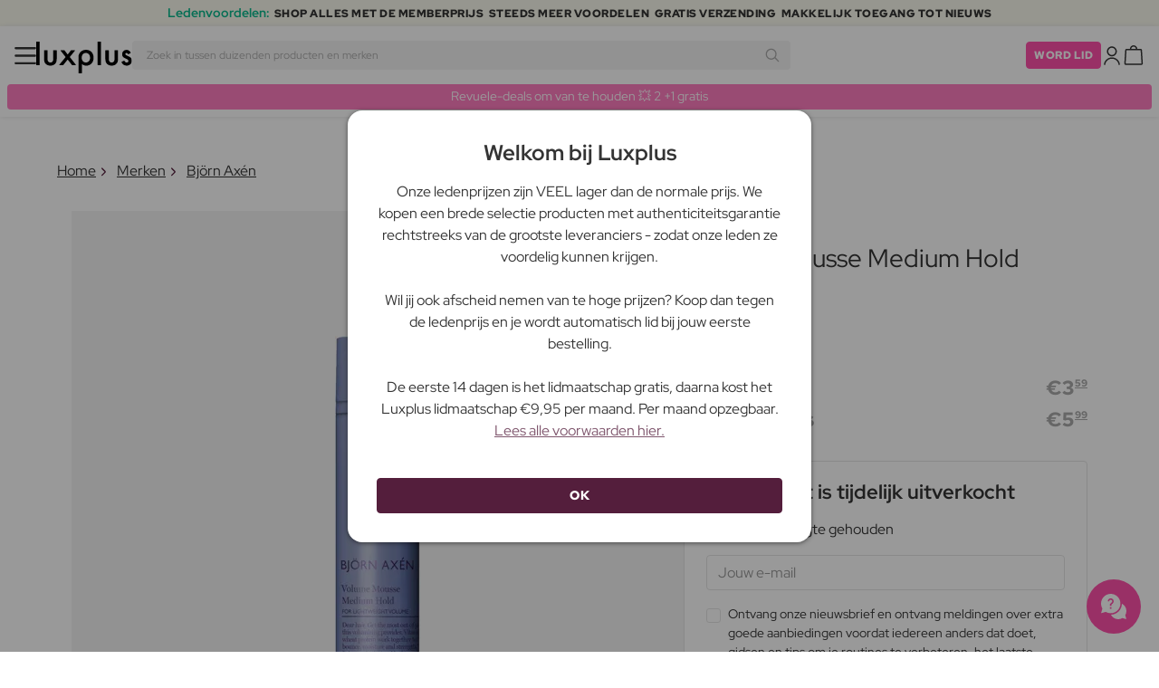

--- FILE ---
content_type: text/html; charset=UTF-8
request_url: https://www.luxplus.be/product/bjorn-axen-volume-mousse-medium-hold-80-ml
body_size: 36774
content:
<!doctype html>
<html lang="nl"
    class="">

    <head>
        <meta charset="utf-8">
        <meta name="viewport"
            content="width=device-width, initial-scale=1, maximum-scale=5">
        <link rel="shortcut icon"
            href="/favicon.ico">
        <link rel="preload"
            href="https://www.luxplus.be/build/assets/Kaio-Bold-pga5dD-X.woff2"
            as="font"
            type="font/woff2"
            crossorigin="anonymous">
        <link rel="preload"
            href="https://www.luxplus.be/build/assets/Kaio-Black-C_Xq_2rn.woff2"
            as="font"
            type="font/woff2"
            crossorigin="anonymous">
        <link rel="preload"
            href="https://www.luxplus.be/build/assets/RedHatDisplay-VariableFont_wght-CYt243Jg.woff2"
            as="font"
            type="font/woff2"
            crossorigin="anonymous">
        <link rel="preload"
            href="https://www.luxplus.be/build/assets/RedHatDisplay-Italic-VariableFont_wght-vaS-Mr_M.woff2"
            as="font"
            type="font/woff2"
            crossorigin="anonymous">
        <link rel="dns-prefetch"
            href="//luxplus.imgix.net">
        <link rel="preconnect"
            href="//luxplus.imgix.net">
                <link rel="preload"
            href="https://luxplus.imgix.net/content/icons/2025/logo.svg"
            as="image"
            type="image/svg+xml">
            <link rel="preload" as="style" href="https://www.luxplus.be/build/assets/swiper-DVtqE91n.css" /><link rel="stylesheet" href="https://www.luxplus.be/build/assets/swiper-DVtqE91n.css" data-navigate-track="reload" />    <link rel="preload" as="style" href="https://www.luxplus.be/build/assets/app-BwqUZRY8.css" /><link rel="stylesheet" href="https://www.luxplus.be/build/assets/app-BwqUZRY8.css" data-navigate-track="reload" />            <title>Björn Axén Volume Mousse Medium Hold 80 ml - 3.59 EUR - luxplus.be</title>
    <meta name="description"
        content="Bespaar 2.40 EUR (40%) op Björn Axén Volume Mousse Medium Hold 80 ml Stylingmousse. Op luxplus.be bespaar je tot 40% op Stylingmousse door Björn Axén en vele andere merken.">
    <meta property="og:url"
        content="https://www.luxplus.be/product/bjorn-axen-volume-mousse-medium-hold-80-ml">
    <meta property="og:type"
        content="article">
    <meta property="og:title"
        content="Björn Axén Volume Mousse Medium Hold 80 ml">
    <meta property="og:description"
        content="Björn Axén Volume Mousse Medium Hold is een stylingmousse die ontworpen is om je haar meer volume en body te geven. Met zijn medium hold kun je een langdurige en natuurlijke look creëren die de hele dag blijft zitten.

Deze mousse is geschikt voor alle haartypes en kan gebruikt worden op vochtig haar vóór het stylen. Wanneer je de mousse aanbrengt, zal het helpen om zelfs de fijnste haartjes op te tillen en volume te geven. Na het aanbrengen van de mousse kun je je haar gemakkelijk stylen en het zal helpen om je look de hele dag te behouden.

Door het gebruik van Björn Axén Volume Mousse Medium Hold kun je een volle en volumineuze look creëren die er natuurlijk uitziet. Deze mousse is perfect om extra volume toe te voegen aan plat haar of om meer body te geven aan dun haar. Je kunt het ook gebruiken om structuur en definitie aan je haar te geven, zodat je het precies kunt stylen zoals je wilt.

Met Björn Axén Volume Mousse Medium Hold krijg je niet alleen een geweldig stylingproduct, maar ook een product dat je haar verzorgt en beschermt. De mousse bevat voedende ingrediënten die helpen om je haar te versterken en te verzorgen, terwijl het ook beschermt tegen hittebeschadiging door stylingtools.

Dus als je meer volume en body aan je haar wilt toevoegen, terwijl je een medium hold krijgt, is Björn Axén Volume Mousse Medium Hold de perfecte keuze voor jou. Probeer het vandaag nog en ervaar hoe het je look kan transformeren en je het gewenste resultaat kan geven.">
            <meta property="og:image"
            content="https://luxplus.imgix.net/content/product/image/89027-80520-1669807634.jpg?auto=format&amp;w=800&amp;h=800&amp;fill-color=FFFFFF&amp;fill=solid&amp;fit=fillmax&amp;dpr=1&amp;mark=https%3A%2F%2Fluxplus.imgix.net%2Fcontent%2Ficons%2F2025%2Flogo.png&amp;mark-align=right,bottom&amp;mark-pad=40&amp;mark-w=200&amp;mark-h=160">
        <meta property="og:site_name"
        content="Luxplus">
    <meta property="og:logo"
        content="https://luxplus.imgix.net/content/icons/2025/logo-favicon.png">
    <meta name="numberofProductsOnPage"
        content="1">
    <meta name="numberofActiveProductsOnPage"
        content="0">
    <meta name="fromPrice"
        content="3.59">
    <meta name="discountPercentage"
        content="0.40">

    
    
    <link rel="canonical"
        href="https://www.luxplus.be/product/bjorn-axen-volume-mousse-medium-hold-80-ml" />
            <link rel="preload"
            imagesrcset="
             https://luxplus.imgix.net/content/product/image/89027-80520-1669807634.jpg?auto=format&amp;w=400&amp;h=400&amp;trim=auto&amp;trim-sd=1&amp;dpr=2 2x,
              https://luxplus.imgix.net/content/product/image/89027-80520-1669807634.jpg?auto=format&amp;w=400&amp;h=400&amp;trim=auto&amp;trim-sd=1&amp;dpr=3 3x"
            as="image"
            type="image/png">
                    <!-- Livewire Styles --><style >[wire\:loading][wire\:loading], [wire\:loading\.delay][wire\:loading\.delay], [wire\:loading\.inline-block][wire\:loading\.inline-block], [wire\:loading\.inline][wire\:loading\.inline], [wire\:loading\.block][wire\:loading\.block], [wire\:loading\.flex][wire\:loading\.flex], [wire\:loading\.table][wire\:loading\.table], [wire\:loading\.grid][wire\:loading\.grid], [wire\:loading\.inline-flex][wire\:loading\.inline-flex] {display: none;}[wire\:loading\.delay\.none][wire\:loading\.delay\.none], [wire\:loading\.delay\.shortest][wire\:loading\.delay\.shortest], [wire\:loading\.delay\.shorter][wire\:loading\.delay\.shorter], [wire\:loading\.delay\.short][wire\:loading\.delay\.short], [wire\:loading\.delay\.default][wire\:loading\.delay\.default], [wire\:loading\.delay\.long][wire\:loading\.delay\.long], [wire\:loading\.delay\.longer][wire\:loading\.delay\.longer], [wire\:loading\.delay\.longest][wire\:loading\.delay\.longest] {display: none;}[wire\:offline][wire\:offline] {display: none;}[wire\:dirty]:not(textarea):not(input):not(select) {display: none;}:root {--livewire-progress-bar-color: #2299dd;}[x-cloak] {display: none !important;}[wire\:cloak] {display: none !important;}</style>
                <script>
    const consentTypes = ['Marketing', 'Analytics'];

    function generateConsentPropName(prop) {
        return 'sleeknote' + prop + 'Consent';
    }

    consentTypes.forEach(function(prop) {
        let consentPropName = generateConsentPropName(prop);

        if (!(consentPropName in window)) {
            window[consentPropName] = false;
        }
    });

    window.addEventListener('CookieInformationConsentGiven', function() {
        let cookieProps = ['cookie_cat_marketing', 'cookie_cat_statistic'];

        cookieProps.forEach(function(prop, index) {
            if (window.CookieInformation.getConsentGivenFor(prop)) {
                let consentPropName = generateConsentPropName(consentTypes[index]);
                window[consentPropName] = true;
            }
        });
    });
</script>

<script id="sleeknoteScript"
    type="text/javascript">
    (function() {
        let sleeknoteScriptTag = document.createElement("script");
        sleeknoteScriptTag.type = "text/javascript";
        sleeknoteScriptTag.charset = "utf-8";
        sleeknoteScriptTag.src = ("//sleeknotecustomerscripts.sleeknote.com/172898.js");
        let s = document.getElementById("sleeknoteScript");
        s.parentNode.insertBefore(sleeknoteScriptTag, s);
    })();
</script>
        <script src="https://cdn.behamics.com/luxplus/behamics.js"
    defer></script>
        <script type="text/javascript">
    (function(c, l, a, r, i, t, y) {
        c[a] = c[a] || function() {
            (c[a].q = c[a].q || []).push(arguments)
        };
        t = l.createElement(r);
        t.async = 1;
        t.src = "https://www.clarity.ms/tag/" + i;
        y = l.getElementsByTagName(r)[0];
        y.parentNode.insertBefore(t, y);
    })(window, document, "clarity", "script", "lffo3l2f6w");
</script>
        <script>
    window.dataLayer = window.dataLayer || [];
    window.dataLayer = [{"userStatus":"not-logged-in","userId":"","countryCode":"be","languageCode":"be","membership_status":"not a member","membership_date":"","membership_days":null,"membership_period":"","last_visit":"","last_purchase":"","gs":false,"email":"","phone":"","emailHash":"","phoneHash":"","ufHash":"","ulHash":"","uaHash":"","upnHash":"","ucHash":"","linkCampaignId":0,"referralId":"","membershipTypeId":0,"split-test":""}];
</script>
        <script>
    ! function() {
        "use strict";

        function l(e) {
            for (var t = e, r = 0, n = document.cookie.split(";"); r < n.length; r++) {
                var o = n[r].split("=");
                if (o[0].trim() === t) return o[1]
            }
        }

        function s(e) {
            return localStorage.getItem(e)
        }

        function u(e) {
            return window[e]
        }

        function A(e, t) {
            e = document.querySelector(e);
            return t ? null == e ? void 0 : e.getAttribute(t) : null == e ? void 0 : e.textContent
        }
        var e = window,
            t = document,
            r = "script",
            n = "dataLayer",
            o = 'https:\/\/ssc.luxplus.be',
            a = "",
            i = "7k7yctqoqfv",
            c = '9n1=aWQ9R1RNLU5ES0dUSzQ%3D\u0026sort=asc',
            g = "cookie",
            v = "sck",
            E = "",
            d = !1;
        try {
            var d = !!g && (m = navigator.userAgent, !!(m = new RegExp("Version/([0-9._]+)(.*Mobile)?.*Safari.*").exec(
                    m))) && 16.4 <= parseFloat(m[1]),
                f = "stapeUserId" === g,
                I = d && !f ? function(e, t, r) {
                    void 0 === t && (t = "");
                    var n = {
                            cookie: l,
                            localStorage: s,
                            jsVariable: u,
                            cssSelector: A
                        },
                        t = Array.isArray(t) ? t : [t];
                    if (e && n[e])
                        for (var o = n[e], a = 0, i = t; a < i.length; a++) {
                            var c = i[a],
                                c = r ? o(c, r) : o(c);
                            if (c) return c
                        } else console.warn("invalid uid source", e)
                }(g, v, E) : void 0;
            d = d && (!!I || f)
        } catch (e) {
            console.error(e)
        }
        var m = e,
            g = (m[n] = m[n] || [], m[n].push({
                "gtm.start": (new Date).getTime(),
                event: "gtm.js"
            }), t.getElementsByTagName(r)[0]),
            v = I ? "&bi=" + encodeURIComponent(I) : "",
            E = t.createElement(r),
            f = (d && (i = 8 < i.length ? i.replace(/([a-z]{8}$)/, "kp$1") : "kp" + i), !d && a ? a : o);
        E.async = !0, E.src = f + "/" + i + ".js?" + c + v, null != (e = g.parentNode) && e.insertBefore(E, g)
    }();
</script>

        <script async
    src="https://helloretailcdn.com/helloretail.js"></script>
<script>
    hrq = window.hrq || [];
    hrq.push(['init', {}]);
    hrq.push(function(sdk) {
        if (!CookieInformation.getConsentGivenFor('cookie_cat_marketing')) {
            sdk.setTrackingOptOut(true);
        }
    });

    </script>

        <script>
            function isIOS() {
                return /iPad|iPhone|iPod/.test(navigator.userAgent);
            }

            var isIos = isIOS();

            document.documentElement.classList.add(isIos ? "os-ios" : "os-google");
        </script>
    </head>

    <body class="">
            <script type="application/ld+json">
    {"@context":"http:\/\/schema.org\/","@type":"Product","name":"Bj\u00f6rn Ax\u00e9n Volume Mousse Medium Hold","url":"https:\/\/www.luxplus.be\/product\/bjorn-axen-volume-mousse-medium-hold-80-ml","description":"Bj\u00f6rn Ax\u00e9n Volume Mousse Medium Hold is een stylingmousse die ontworpen is om je haar meer volume en body te geven. Met zijn medium hold kun je een langdurige en natuurlijke look cre\u00ebren die de hele dag blijft zitten.\n\nDeze mousse is geschikt voor alle haartypes en kan gebruikt worden op vochtig haar v\u00f3\u00f3r het stylen. Wanneer je de mousse aanbrengt, zal het helpen om zelfs de fijnste haartjes op te tillen en volume te geven. Na het aanbrengen van de mousse kun je je haar gemakkelijk stylen en het zal helpen om je look de hele dag te behouden.\n\nDoor het gebruik van Bj\u00f6rn Ax\u00e9n Volume Mousse Medium Hold kun je een volle en volumineuze look cre\u00ebren die er natuurlijk uitziet. Deze mousse is perfect om extra volume toe te voegen aan plat haar of om meer body te geven aan dun haar. Je kunt het ook gebruiken om structuur en definitie aan je haar te geven, zodat je het precies kunt stylen zoals je wilt.\n\nMet Bj\u00f6rn Ax\u00e9n Volume Mousse Medium Hold krijg je niet alleen een geweldig stylingproduct, maar ook een product dat je haar verzorgt en beschermt. De mousse bevat voedende ingredi\u00ebnten die helpen om je haar te versterken en te verzorgen, terwijl het ook beschermt tegen hittebeschadiging door stylingtools.\n\nDus als je meer volume en body aan je haar wilt toevoegen, terwijl je een medium hold krijgt, is Bj\u00f6rn Ax\u00e9n Volume Mousse Medium Hold de perfecte keuze voor jou. Probeer het vandaag nog en ervaar hoe het je look kan transformeren en je het gewenste resultaat kan geven.","brand":{"@type":"Thing","name":"Bj\u00f6rn Ax\u00e9n"},"offers":{"@type":"Offer","priceCurrency":"EUR","url":"https:\/\/www.luxplus.be\/product\/bjorn-axen-volume-mousse-medium-hold-80-ml","price":"3.59","itemCondition":"http:\/\/schema.org\/NewCondition","availability":"http:\/\/schema.org\/OutOfStock","seller":{"@type":"Organization","name":"Luxplus"}},"image":"https:\/\/luxplus.imgix.net\/content\/product\/image\/89027-80520-1669807634.jpg?auto=format\u0026w=800\u0026h=800\u0026fill-color=FFFFFF\u0026fill=solid\u0026fit=fillmax\u0026dpr=1\u0026mark=https%3A%2F%2Fluxplus.imgix.net%2Fcontent%2Ficons%2F2025%2Flogo.png\u0026mark-align=right,bottom\u0026mark-pad=40\u0026mark-w=200\u0026mark-h=160","aggregateRating":{"@type":"AggregateRating","ratingValue":"4.00","ratingCount":2}}
</script>
    <script type="application/ld+json">
        {"@context":"https:\/\/schema.org","@type":"BreadcrumbList","itemListElement":[{"@type":"ListItem","position":{},"name":{},"item":{}},{"@type":"ListItem","position":{},"name":{},"item":{}},{"@type":"ListItem","position":{},"name":{},"item":{}},{"@type":"ListItem","position":{},"name":{},"item":{}}]}
    </script>
            <div class="top-bar">
        <div class="lux-container max-w-md">
            <div class="lux-field lux-mobile-only">
                <div class="lux-field lux-text">
                    <p class="font-bold">Ledenvoordelen:</p>
                </div>

                <div class="top-bar-mobile   hide-pagination swiper swiper-slider"
    id="swiper_69782deb85232"
    data-per-view="1"
    data-gap="24"
    data-center-slides=""
    data-center-bounds=""
    data-breakpoints="[]"
    data-initial-slide="0"
    data-focus-center=""
    data-loop=""
    data-autoplay="1"
    data-autoplay-delay="5000"
    data-thumbs-id=""
    style="--swiperGap: 24px;">
    <div class="swiper-wrapper ">
        <div class="swiper-slide ">
    <div class="lux-field lux-box-title">
                            <p>SHOP ALLES MET DE MEMBERPRIJS</p>
                        </div>
</div>

                    <div class="swiper-slide ">
    <div class="lux-field lux-box-title">
                            <p>Steeds meer voordelen</p>
                        </div>
</div>

                    <div class="swiper-slide ">
    <div class="lux-field lux-box-title">
                            <p>Gratis verzending</p>
                        </div>
</div>

                    <div class="swiper-slide ">
    <div class="lux-field lux-box-title">
                            <p>Makkelijk toegang tot nieuws</p>
                        </div>
</div>
    </div>

    
    </div>

            </div>

            <div class="lux-field lux-desktop-only">
                <div class="lux-field lux-content-between">
                    <div class="lux-field lux-text">
                        <p class="font-bold">Ledenvoordelen:</p>
                    </div>

                    <div class="lux-field lux-box-title">
                        <p>SHOP ALLES MET DE MEMBERPRIJS</p>
                    </div>

                    <div class="lux-field lux-box-title">
                        <p>Steeds meer voordelen</p>
                    </div>

                    <div class="lux-field lux-box-title">
                        <p>Gratis verzending</p>
                    </div>

                    <div class="lux-field lux-box-title">
                        <p>Makkelijk toegang tot nieuws</p>
                    </div>
                </div>
            </div>
        </div>
    </div>

    <header>
        <div class="lux-header">
    <div class="lux-container full-width">
        <div class="lux-header-container">
            <div class="lux-left">
                <a class="lux-header-button burger-menu d-xl-none" href="javascript:void(0);" onclick="window.mobileMenu.show()" id="Overview">
    <img src="/img/null.png"
    style="--svg: url(https://luxplus.imgix.net/content/icons/2025/burger.svg)"
    alt=""
    class="lux-svg-icon icon menu">

    <div class="lux-field lux-text be">
        <p>
            Menu
        </p>
    </div>

    
</a>

                <a class="lux-header-logo"
                    href="/">
                    <img src="https://luxplus.imgix.net/content/icons/2025/logo-favicon.svg"
                        class="topbar-logo favicon"
                        alt="">
                    <img src="https://luxplus.imgix.net/content/icons/2025/logo.svg"
                        class="topbar-logo logo"
                        alt="">
                </a>
            </div>

            <div class="lux-center shrinking-element">
                <div class="lux-field lux-header-search">
                    <form method="GET"
    action="/search"
    id="search-field-form">
    <label for="search-input-field"
        class="search-input">
        <input id="search-input-field"
            name="q"
            class="hello-search-not-member"
            type="text"
            maxlength="50"
            placeholder="Zoek in tussen duizenden producten en merken"
            autocomplete="off">

        <img src="/img/null.png"
    style="--svg: url(https://luxplus.imgix.net/content/icons/2025/search.svg)"
    alt=""
    class="lux-svg-icon ">
    </label>
</form>
                </div>
            </div>

            <div class="lux-right">
                <div class="lux-header-button lux-search-button">
                    <img src="/img/null.png"
    style="--svg: url(https://luxplus.imgix.net/content/icons/2025/search.svg)"
    alt=""
    class="lux-svg-icon ">
                </div>

                
                                                            <div class="lux-button">
                            <a href="/lidmaatschap"
                                class="btn btn-sm btn-action">
                                Word lid
                            </a>
                        </div>
                    
                    <a class="lux-header-button account" data-toggle="lux-popup" data-target="lux-panel-login" href="#" onclick="return false;">
    <img src="/img/null.png"
    style="--svg: url(https://luxplus.imgix.net/content/icons/2025/profile.svg)"
    alt=""
    class="lux-svg-icon icon account">

    <div class="lux-field lux-text be">
        <p>
            Log in
        </p>
    </div>

    
</a>
                
                <a href="/winkelmand"
    class="lux-header-button  basket">
    <img src="/img/null.png"
    style="--svg: url(https://luxplus.imgix.net/content/icons/2025/basket.svg)"
    alt=""
    class="lux-svg-icon icon cart">

    <span
        class="header-button-counter non-member ">
            </span>

    <div class="lux-field lux-text be">
        <p>
            Winkelmand
        </p>
    </div>
</a>
            </div>

            <div class="lux-footer">
                <ul class="lux-main-menu">
            <li class="">
            <a class="lux-menu-link section"
                data-id="section_news"
                href="/nieuwe-producten">
                Nieuw
            </a>
        </li>
            <li class="">
            <a class="lux-menu-link section"
                data-id="section_sale"
                href="/sale">
                Deals
            </a>
        </li>
            <li class="">
            <a class="lux-menu-link section"
                data-id="section_inspiration"
                href="/terug-op-voorraad">
                Inspiratie
            </a>
        </li>
            <li class="">
            <a class="lux-menu-link section"
                data-id="section_trending"
                href="/trending">
                Trending
            </a>
        </li>
            <li class="">
            <a class="lux-menu-link section"
                data-id="section_7"
                href="/section/make-up">
                Make-up
            </a>
        </li>
            <li class="">
            <a class="lux-menu-link section"
                data-id="section_8"
                href="/section/huidverzorging">
                Huidverzorging
            </a>
        </li>
            <li class="">
            <a class="lux-menu-link section"
                data-id="section_9"
                href="/section/parfum">
                Parfum
            </a>
        </li>
            <li class="">
            <a class="lux-menu-link section"
                data-id="section_10"
                href="/section/haar">
                Haar
            </a>
        </li>
            <li class="">
            <a class="lux-menu-link section"
                data-id="section_2"
                href="/section/heren">
                Heren
            </a>
        </li>
            <li class="">
            <a class="lux-menu-link section"
                data-id="section_11"
                href="/section/gezondheid-en-welzijn">
                Gezondheid &amp; Welzijn
            </a>
        </li>
            <li class="">
            <a class="lux-menu-link section"
                data-id="section_14"
                href="/section/home">
                Home
            </a>
        </li>
            <li class="">
            <a class="lux-menu-link section"
                data-id="section_4"
                href="/section/luxliving">
                Persoonlijke Verzorging
            </a>
        </li>
            <li class="">
            <a class="lux-menu-link section"
                data-id="section_3"
                href="/section/kinderen">
                Moeder &amp; Kind
            </a>
        </li>
            <li class="">
            <a class="lux-menu-link section"
                data-id="section_outlet"
                href="/outlet">
                Outlet
            </a>
        </li>
    </ul>
                <div class="lux-main-menu-overlay">
                                                <div class="lux-section-menu"
    data-id="section_inspiration">
    <div class="lux-category-menu">
    <a href="/terug-op-voorraad"
                                    class="lux-menu-link category">
                                    Terug op voorraad
                                </a>
</div>
                                                                                <div class="lux-category-menu">
    <a href="/besteld"
                                    class="lux-menu-link category">
                                    Binnenkort beschikbaar
                                </a>
</div>
                                                                                <div class="lux-category-menu">
    <a href="/luxmagazine"
                                    class="lux-menu-link category">
                                    Luxmagazine
                                </a>
</div>
                                                                                <div class="lux-category-menu">
    <a href="/luxury"
                                    class="lux-menu-link category">
                                    Luxe
                                </a>
</div>
                                                                                <div class="lux-category-menu">
    <a href="/alle-merken"
                                    class="lux-menu-link category">
                                    Merken
                                </a>
</div>
</div>
                                            <div class="lux-section-menu"
    data-id="section_7">
    <div class="lux-category-menu">
    <a href="/categorie/gezicht"
                                    class="lux-menu-link category">
                                    Gezicht
                                </a>

                                                                    <ul class="lux-subcategory-menu">
                                                                                                                                    <li>
                                                    <a href="/subcategorie/poeder"
                                                        class="lux-menu-link subcategory">
                                                        Poeder
                                                    </a>
                                                </li>
                                                                                                                                                                                <li>
                                                    <a href="/subcategorie/foundation"
                                                        class="lux-menu-link subcategory">
                                                        Foundation
                                                    </a>
                                                </li>
                                                                                                                                                                                <li>
                                                    <a href="/subcategorie/setting-spray"
                                                        class="lux-menu-link subcategory">
                                                        Setting spray
                                                    </a>
                                                </li>
                                                                                                                                                                                <li>
                                                    <a href="/subcategorie/primer"
                                                        class="lux-menu-link subcategory">
                                                        Primer
                                                    </a>
                                                </li>
                                                                                                                                                                                <li>
                                                    <a href="/subcategorie/blush"
                                                        class="lux-menu-link subcategory">
                                                        Blush
                                                    </a>
                                                </li>
                                                                                                                                                                                <li>
                                                    <a href="/subcategorie/bb-cc-cream"
                                                        class="lux-menu-link subcategory">
                                                        BB &amp; CC cream
                                                    </a>
                                                </li>
                                                                                                                                                                                <li>
                                                    <a href="/subcategorie/bronzer"
                                                        class="lux-menu-link subcategory">
                                                        Bronzer
                                                    </a>
                                                </li>
                                                                                                                                                                                <li>
                                                    <a href="/subcategorie/concealer-en-highlighter"
                                                        class="lux-menu-link subcategory">
                                                        Concealer
                                                    </a>
                                                </li>
                                                                                                                                                                                <li>
                                                    <a href="/subcategorie/highlighter"
                                                        class="lux-menu-link subcategory">
                                                        Highlighter
                                                    </a>
                                                </li>
                                                                                                                                                                                <li>
                                                    <a href="/subcategorie/getinte-dagcreme"
                                                        class="lux-menu-link subcategory">
                                                        Getinte dagcrème
                                                    </a>
                                                </li>
                                                                                                                                                                                                                                                                                                                                                                                                                                                                                                                                                                                                                                                                                                                                                                                                                                                                                                                                                                                                                                                
                                        <li>
                                            <a href="/categorie/gezicht"
                                                class="lux-menu-link show-all">
                                                Toon alles

                                                <img src="/img/null.png"
    style="--svg: url(https://luxplus.imgix.net/content/icons/2025/arrow-right.svg)"
    alt=""
    class="lux-svg-icon ">
                                            </a>
                                        </li>
                                    </ul>
</div>
                                                                                <div class="lux-category-menu">
    <a href="/categorie/ogen"
                                    class="lux-menu-link category">
                                    Ogen
                                </a>

                                                                    <ul class="lux-subcategory-menu">
                                                                                                                                    <li>
                                                    <a href="/subcategorie/wimper-serum"
                                                        class="lux-menu-link subcategory">
                                                        Wimperserum
                                                    </a>
                                                </li>
                                                                                                                                                                                <li>
                                                    <a href="/subcategorie/wimpers"
                                                        class="lux-menu-link subcategory">
                                                        Kunstwimpers
                                                    </a>
                                                </li>
                                                                                                                                                                                <li>
                                                    <a href="/subcategorie/mascara"
                                                        class="lux-menu-link subcategory">
                                                        Mascara
                                                    </a>
                                                </li>
                                                                                                                                                                                <li>
                                                    <a href="/subcategorie/wenkbrauwen"
                                                        class="lux-menu-link subcategory">
                                                        Wenkbrauwen
                                                    </a>
                                                </li>
                                                                                                                                                                                <li>
                                                    <a href="/subcategorie/wimper-en-wenkbrauwverf"
                                                        class="lux-menu-link subcategory">
                                                        Wimper- En Wenkbrauwverf
                                                    </a>
                                                </li>
                                                                                                                                                                                <li>
                                                    <a href="/subcategorie/oogschaduw"
                                                        class="lux-menu-link subcategory">
                                                        Oogschaduw
                                                    </a>
                                                </li>
                                                                                                                                                                                <li>
                                                    <a href="/subcategorie/eyeliner"
                                                        class="lux-menu-link subcategory">
                                                        Eyeliner
                                                    </a>
                                                </li>
                                                                                                                                                                                <li>
                                                    <a href="/subcategorie/kleurlenzen"
                                                        class="lux-menu-link subcategory">
                                                        Kleurlenzen
                                                    </a>
                                                </li>
                                                                                                                                                                                                                                                                                                                                                                                                                                                                                                                                                                                                                                                                                                                                                                                                                                                                                                                                                                                                                                                
                                        <li>
                                            <a href="/categorie/ogen"
                                                class="lux-menu-link show-all">
                                                Toon alles

                                                <img src="/img/null.png"
    style="--svg: url(https://luxplus.imgix.net/content/icons/2025/arrow-right.svg)"
    alt=""
    class="lux-svg-icon ">
                                            </a>
                                        </li>
                                    </ul>
</div>
                                                                                <div class="lux-category-menu">
    <a href="/categorie/ontdek-makeup"
                                    class="lux-menu-link category">
                                    Ontdek
                                </a>

                                                                    <ul class="lux-subcategory-menu">
                                                                                                                                    <li>
                                                    <a href="/subcategorie/bestsellers-makeup"
                                                        class="lux-menu-link subcategory">
                                                        Bestsellers
                                                    </a>
                                                </li>
                                                                                                                                                                                <li>
                                                    <a href="/subcategorie/k-beauty-makeup"
                                                        class="lux-menu-link subcategory">
                                                        K-Beauty Make-Up
                                                    </a>
                                                </li>
                                                                                                                                                                                <li>
                                                    <a href="/subcategorie/cadeausets-makeup"
                                                        class="lux-menu-link subcategory">
                                                        Cadeausets
                                                    </a>
                                                </li>
                                                                                                                                                                                <li>
                                                    <a href="/subcategorie/make-up-trends"
                                                        class="lux-menu-link subcategory">
                                                        Festival Make-Up
                                                    </a>
                                                </li>
                                                                                                                                                                                <li>
                                                    <a href="/subcategorie/contour-kit"
                                                        class="lux-menu-link subcategory">
                                                        Contour Kit
                                                    </a>
                                                </li>
                                                                                                                                                                                                                                                                                                                                                                                                                                                                                                                                                                                                                                                                                                                                                                                                                                                                                                                                                                                                                                                
                                        <li>
                                            <a href="/categorie/ontdek-makeup"
                                                class="lux-menu-link show-all">
                                                Toon alles

                                                <img src="/img/null.png"
    style="--svg: url(https://luxplus.imgix.net/content/icons/2025/arrow-right.svg)"
    alt=""
    class="lux-svg-icon ">
                                            </a>
                                        </li>
                                    </ul>
</div>
                                                                                <div class="lux-category-menu">
    <a href="/categorie/lippen"
                                    class="lux-menu-link category">
                                    Lippen
                                </a>

                                                                    <ul class="lux-subcategory-menu">
                                                                                                                                    <li>
                                                    <a href="/subcategorie/lipstick-en-lipgloss"
                                                        class="lux-menu-link subcategory">
                                                        Lippenstift
                                                    </a>
                                                </li>
                                                                                                                                                                                <li>
                                                    <a href="/subcategorie/lip-stain"
                                                        class="lux-menu-link subcategory">
                                                        Lip Stain
                                                    </a>
                                                </li>
                                                                                                                                                                                <li>
                                                    <a href="/subcategorie/lipgloss"
                                                        class="lux-menu-link subcategory">
                                                        Lipgloss
                                                    </a>
                                                </li>
                                                                                                                                                                                <li>
                                                    <a href="/subcategorie/lipliner"
                                                        class="lux-menu-link subcategory">
                                                        Lipliner
                                                    </a>
                                                </li>
                                                                                                                                                                                <li>
                                                    <a href="/subcategorie/lip-oil"
                                                        class="lux-menu-link subcategory">
                                                        Lip Oil
                                                    </a>
                                                </li>
                                                                                                                                                                                <li>
                                                    <a href="/subcategorie/lip-plumper"
                                                        class="lux-menu-link subcategory">
                                                        Lip plumper
                                                    </a>
                                                </li>
                                                                                                                                                                                                                                                                                                                                                                                                                                                                                                                                                                                                                                                                                                                                                                                                                                                                                                                                                                                                                                                
                                        <li>
                                            <a href="/categorie/lippen"
                                                class="lux-menu-link show-all">
                                                Toon alles

                                                <img src="/img/null.png"
    style="--svg: url(https://luxplus.imgix.net/content/icons/2025/arrow-right.svg)"
    alt=""
    class="lux-svg-icon ">
                                            </a>
                                        </li>
                                    </ul>
</div>
                                                                                <div class="lux-category-menu">
    <a href="/categorie/accessories"
                                    class="lux-menu-link category">
                                    Accessories
                                </a>

                                                                    <ul class="lux-subcategory-menu">
                                                                                                                                    <li>
                                                    <a href="/subcategorie/penselen-en-applicatoren"
                                                        class="lux-menu-link subcategory">
                                                        Make-up brush
                                                    </a>
                                                </li>
                                                                                                                                                                                <li>
                                                    <a href="/subcategorie/makeup-accessoires"
                                                        class="lux-menu-link subcategory">
                                                        Accessoires
                                                    </a>
                                                </li>
                                                                                                                                                                                <li>
                                                    <a href="/subcategorie/pincet"
                                                        class="lux-menu-link subcategory">
                                                        Pincet
                                                    </a>
                                                </li>
                                                                                                                                                                                <li>
                                                    <a href="/subcategorie/wimperkrullers"
                                                        class="lux-menu-link subcategory">
                                                        Wimperkrullers
                                                    </a>
                                                </li>
                                                                                                                                                                                <li>
                                                    <a href="/subcategorie/make-up-spons"
                                                        class="lux-menu-link subcategory">
                                                        Make-up spons
                                                    </a>
                                                </li>
                                                                                                                                                                                                                                                                                                                                                                                                                                                                                                                                                                                                                                                                                                                                                                                                                                                                                                                                                                                                                                                
                                        <li>
                                            <a href="/categorie/accessories"
                                                class="lux-menu-link show-all">
                                                Toon alles

                                                <img src="/img/null.png"
    style="--svg: url(https://luxplus.imgix.net/content/icons/2025/arrow-right.svg)"
    alt=""
    class="lux-svg-icon ">
                                            </a>
                                        </li>
                                    </ul>
</div>
                                                                                <div class="lux-category-menu">
    <a href="/categorie/nagels"
                                    class="lux-menu-link category">
                                    Nagels
                                </a>

                                                                    <ul class="lux-subcategory-menu">
                                                                                                                                    <li>
                                                    <a href="/subcategorie/nagelverzorging"
                                                        class="lux-menu-link subcategory">
                                                        Nagelverzorging
                                                    </a>
                                                </li>
                                                                                                                                                                                <li>
                                                    <a href="/subcategorie/nagel-lak"
                                                        class="lux-menu-link subcategory">
                                                        Nagellak
                                                    </a>
                                                </li>
                                                                                                                                                                                <li>
                                                    <a href="/subcategorie/kunstnagels"
                                                        class="lux-menu-link subcategory">
                                                        Kunstnagels
                                                    </a>
                                                </li>
                                                                                                                                                                                <li>
                                                    <a href="/subcategorie/nagelvijlen-en-scharen"
                                                        class="lux-menu-link subcategory">
                                                        Nagelvijlen- en Scharen
                                                    </a>
                                                </li>
                                                                                                                                                                                <li>
                                                    <a href="/subcategorie/topcoat-and-basecoat"
                                                        class="lux-menu-link subcategory">
                                                        Topcoat &amp; basecoat
                                                    </a>
                                                </li>
                                                                                                                                                                                <li>
                                                    <a href="/subcategorie/gel-nagellak"
                                                        class="lux-menu-link subcategory">
                                                        Gel nagellak
                                                    </a>
                                                </li>
                                                                                                                                                                                <li>
                                                    <a href="/subcategorie/nagellak-remover"
                                                        class="lux-menu-link subcategory">
                                                        Nagellak remover
                                                    </a>
                                                </li>
                                                                                                                                                                                <li>
                                                    <a href="/subcategorie/manicure-set"
                                                        class="lux-menu-link subcategory">
                                                        Manicure Set
                                                    </a>
                                                </li>
                                                                                                                                                                                                                                                                                                                                                                                                                                                                                                                                                                                                                                                                                                                                                                                                                                                                                                                                                                                                                                                
                                        <li>
                                            <a href="/categorie/nagels"
                                                class="lux-menu-link show-all">
                                                Toon alles

                                                <img src="/img/null.png"
    style="--svg: url(https://luxplus.imgix.net/content/icons/2025/arrow-right.svg)"
    alt=""
    class="lux-svg-icon ">
                                            </a>
                                        </li>
                                    </ul>
</div>
</div>
                                <div class="lux-section-menu"
    data-id="section_8">
    <div class="lux-category-menu">
    <a href="/categorie/gezichtsverzorging"
                                    class="lux-menu-link category">
                                    Gezichtsverzorging
                                </a>

                                                                    <ul class="lux-subcategory-menu">
                                                                                                                                    <li>
                                                    <a href="/subcategorie/gezichts-creme-dames"
                                                        class="lux-menu-link subcategory">
                                                        Gezichtscrème
                                                    </a>
                                                </li>
                                                                                                                                                                                <li>
                                                    <a href="/subcategorie/serum"
                                                        class="lux-menu-link subcategory">
                                                        Serum
                                                    </a>
                                                </li>
                                                                                                                                                                                <li>
                                                    <a href="/subcategorie/maskers-en-scrubs-dames"
                                                        class="lux-menu-link subcategory">
                                                        Gezichtsmasker
                                                    </a>
                                                </li>
                                                                                                                                                                                <li>
                                                    <a href="/subcategorie/gezichts-reiniger-en-zeep-dames"
                                                        class="lux-menu-link subcategory">
                                                        Gezichtsreiniging
                                                    </a>
                                                </li>
                                                                                                                                                                                <li>
                                                    <a href="/subcategorie/skintonic"
                                                        class="lux-menu-link subcategory">
                                                        Skintonic
                                                    </a>
                                                </li>
                                                                                                                                                                                <li>
                                                    <a href="/subcategorie/oog-creme"
                                                        class="lux-menu-link subcategory">
                                                        Oogverzorging
                                                    </a>
                                                </li>
                                                                                                                                                                                <li>
                                                    <a href="/subcategorie/gezichtsbehandeling"
                                                        class="lux-menu-link subcategory">
                                                        Skincare Tools
                                                    </a>
                                                </li>
                                                                                                                                                                                <li>
                                                    <a href="/subcategorie/lipverzorging"
                                                        class="lux-menu-link subcategory">
                                                        Lipverzorging
                                                    </a>
                                                </li>
                                                                                                                                                                                <li>
                                                    <a href="/subcategorie/make-up-remover"
                                                        class="lux-menu-link subcategory">
                                                        Make-up Remover
                                                    </a>
                                                </li>
                                                                                                                                                                                <li>
                                                    <a href="/subcategorie/essence"
                                                        class="lux-menu-link subcategory">
                                                        Essence
                                                    </a>
                                                </li>
                                                                                                                                                                                <li>
                                                    <a href="/subcategorie/facial-mists"
                                                        class="lux-menu-link subcategory">
                                                        Facial mists
                                                    </a>
                                                </li>
                                                                                                                                                                                <li>
                                                    <a href="/subcategorie/gezichtsolie"
                                                        class="lux-menu-link subcategory">
                                                        Gezichtsolie
                                                    </a>
                                                </li>
                                                                                                                                                                                                                                                                                                                                                                                                                                                                                                                                                                                                                                                                                                                                                                                                                                                                                                                                                                                                                                                
                                        <li>
                                            <a href="/categorie/gezichtsverzorging"
                                                class="lux-menu-link show-all">
                                                Toon alles

                                                <img src="/img/null.png"
    style="--svg: url(https://luxplus.imgix.net/content/icons/2025/arrow-right.svg)"
    alt=""
    class="lux-svg-icon ">
                                            </a>
                                        </li>
                                    </ul>
</div>
                                                                                <div class="lux-category-menu">
    <a href="/categorie/shop-op-huidtype"
                                    class="lux-menu-link category">
                                    Winkel volgens huidtype en probleem
                                </a>

                                                                    <ul class="lux-subcategory-menu">
                                                                                                                                    <li>
                                                    <a href="/subcategorie/anti-age"
                                                        class="lux-menu-link subcategory">
                                                        Anti age
                                                    </a>
                                                </li>
                                                                                                                                                                                <li>
                                                    <a href="/subcategorie/roodheid"
                                                        class="lux-menu-link subcategory">
                                                        Roodheid
                                                    </a>
                                                </li>
                                                                                                                                                                                <li>
                                                    <a href="/subcategorie/droge-huid"
                                                        class="lux-menu-link subcategory">
                                                        Droge huid
                                                    </a>
                                                </li>
                                                                                                                                                                                <li>
                                                    <a href="/subcategorie/gevoelige-huid"
                                                        class="lux-menu-link subcategory">
                                                        Gevoelige huid
                                                    </a>
                                                </li>
                                                                                                                                                                                <li>
                                                    <a href="/subcategorie/pigmentvlekken"
                                                        class="lux-menu-link subcategory">
                                                        Pigmentvlekken
                                                    </a>
                                                </li>
                                                                                                                                                                                <li>
                                                    <a href="/subcategorie/vette-huid"
                                                        class="lux-menu-link subcategory">
                                                        Vette huid
                                                    </a>
                                                </li>
                                                                                                                                                                                <li>
                                                    <a href="/subcategorie/onzuivere-huid"
                                                        class="lux-menu-link subcategory">
                                                        Onzuivere huid
                                                    </a>
                                                </li>
                                                                                                                                                                                <li>
                                                    <a href="/subcategorie/gecombineerde-huid"
                                                        class="lux-menu-link subcategory">
                                                        Gecombineerde huid
                                                    </a>
                                                </li>
                                                                                                                                                                                <li>
                                                    <a href="/subcategorie/striae"
                                                        class="lux-menu-link subcategory">
                                                        Striae
                                                    </a>
                                                </li>
                                                                                                                                                                                <li>
                                                    <a href="/subcategorie/shop-op-behoefte-cellulitis"
                                                        class="lux-menu-link subcategory">
                                                        Cellulitis
                                                    </a>
                                                </li>
                                                                                                                                                                                                                                                                                                                                                                                                                                                                                                                                                                                                                                                                                                                                                                                                                                                                                                                                                                                                                                                
                                        <li>
                                            <a href="/categorie/shop-op-huidtype"
                                                class="lux-menu-link show-all">
                                                Toon alles

                                                <img src="/img/null.png"
    style="--svg: url(https://luxplus.imgix.net/content/icons/2025/arrow-right.svg)"
    alt=""
    class="lux-svg-icon ">
                                            </a>
                                        </li>
                                    </ul>
</div>
                                                                                <div class="lux-category-menu">
    <a href="/categorie/ontdek"
                                    class="lux-menu-link category">
                                    Ontdek
                                </a>

                                                                    <ul class="lux-subcategory-menu">
                                                                                                                                    <li>
                                                    <a href="/subcategorie/k-beauty"
                                                        class="lux-menu-link subcategory">
                                                        K-Beauty
                                                    </a>
                                                </li>
                                                                                                                                                                                <li>
                                                    <a href="/subcategorie/bestsellers-skincare"
                                                        class="lux-menu-link subcategory">
                                                        Bestsellers
                                                    </a>
                                                </li>
                                                                                                                                                                                <li>
                                                    <a href="/subcategorie/giftsets"
                                                        class="lux-menu-link subcategory">
                                                        Giftsets
                                                    </a>
                                                </li>
                                                                                                                                                                                <li>
                                                    <a href="/subcategorie/huidverzorging-travel"
                                                        class="lux-menu-link subcategory">
                                                        Travel Size
                                                    </a>
                                                </li>
                                                                                                                                                                                <li>
                                                    <a href="/subcategorie/wellness-huidverzorging"
                                                        class="lux-menu-link subcategory">
                                                        Wellness
                                                    </a>
                                                </li>
                                                                                                                                                                                                                                                                                                                                                                                                                                                                                                                                                                                                                                                                                                                                                                                                                                                                                                                                                                                                                                                
                                        <li>
                                            <a href="/categorie/ontdek"
                                                class="lux-menu-link show-all">
                                                Toon alles

                                                <img src="/img/null.png"
    style="--svg: url(https://luxplus.imgix.net/content/icons/2025/arrow-right.svg)"
    alt=""
    class="lux-svg-icon ">
                                            </a>
                                        </li>
                                    </ul>
</div>
                                                                                <div class="lux-category-menu">
    <a href="/categorie/k-beauty"
                                    class="lux-menu-link category">
                                    K-Beauty
                                </a>

                                                                    <ul class="lux-subcategory-menu">
                                                                                                                                    <li>
                                                    <a href="/subcategorie/k-beauty-gezichtscreme"
                                                        class="lux-menu-link subcategory">
                                                        Gezichtscrème
                                                    </a>
                                                </li>
                                                                                                                                                                                <li>
                                                    <a href="/subcategorie/k-beauty-serum"
                                                        class="lux-menu-link subcategory">
                                                        Serum
                                                    </a>
                                                </li>
                                                                                                                                                                                <li>
                                                    <a href="/subcategorie/k-beauty-sheet-masks"
                                                        class="lux-menu-link subcategory">
                                                        Sheet Masks
                                                    </a>
                                                </li>
                                                                                                                                                                                <li>
                                                    <a href="/subcategorie/k-beauty-toner-and-mist"
                                                        class="lux-menu-link subcategory">
                                                        Toner &amp; Mist
                                                    </a>
                                                </li>
                                                                                                                                                                                <li>
                                                    <a href="/subcategorie/k-beauty-gezichtsmaskers"
                                                        class="lux-menu-link subcategory">
                                                        Gezichtsmaskers
                                                    </a>
                                                </li>
                                                                                                                                                                                <li>
                                                    <a href="/subcategorie/k-beauty-oogverzorging"
                                                        class="lux-menu-link subcategory">
                                                        Oogverzorging
                                                    </a>
                                                </li>
                                                                                                                                                                                <li>
                                                    <a href="/subcategorie/k-beauty-zonnecreme"
                                                        class="lux-menu-link subcategory">
                                                        Zonnecrème
                                                    </a>
                                                </li>
                                                                                                                                                                                <li>
                                                    <a href="/subcategorie/k-beauty-gezichtsreiniging"
                                                        class="lux-menu-link subcategory">
                                                        Gezichtsreiniging
                                                    </a>
                                                </li>
                                                                                                                                                                                <li>
                                                    <a href="/subcategorie/k-beauty-cleansing-oil"
                                                        class="lux-menu-link subcategory">
                                                        Cleansing Oil
                                                    </a>
                                                </li>
                                                                                                                                                                                <li>
                                                    <a href="/subcategorie/k-beauty-lichaamsverzorging"
                                                        class="lux-menu-link subcategory">
                                                        Lichaamsverzorging
                                                    </a>
                                                </li>
                                                                                                                                                                                <li>
                                                    <a href="/subcategorie/k-beauty-essence"
                                                        class="lux-menu-link subcategory">
                                                        Essence
                                                    </a>
                                                </li>
                                                                                                                                                                                <li>
                                                    <a href="/subcategorie/k-beauty-exfolierend"
                                                        class="lux-menu-link subcategory">
                                                        Exfoliërend
                                                    </a>
                                                </li>
                                                                                                                                                                                                                                                                                                                                                                                                                                                                                                                                                                                                                                                                                                                                                                                                                                                                                                                                                                                                                                                
                                        <li>
                                            <a href="/categorie/k-beauty"
                                                class="lux-menu-link show-all">
                                                Toon alles

                                                <img src="/img/null.png"
    style="--svg: url(https://luxplus.imgix.net/content/icons/2025/arrow-right.svg)"
    alt=""
    class="lux-svg-icon ">
                                            </a>
                                        </li>
                                    </ul>
</div>
                                                                                <div class="lux-category-menu">
    <a href="/categorie/shop-op-ingredienten"
                                    class="lux-menu-link category">
                                    Shop op ingrediënten
                                </a>

                                                                    <ul class="lux-subcategory-menu">
                                                                                                                                    <li>
                                                    <a href="/subcategorie/collageen"
                                                        class="lux-menu-link subcategory">
                                                        Collageen
                                                    </a>
                                                </li>
                                                                                                                                                                                <li>
                                                    <a href="/subcategorie/niacinamide"
                                                        class="lux-menu-link subcategory">
                                                        Niacinamide
                                                    </a>
                                                </li>
                                                                                                                                                                                <li>
                                                    <a href="/subcategorie/hyaluronzuur"
                                                        class="lux-menu-link subcategory">
                                                        Hyaluronzuur
                                                    </a>
                                                </li>
                                                                                                                                                                                <li>
                                                    <a href="/subcategorie/centella"
                                                        class="lux-menu-link subcategory">
                                                        Centella
                                                    </a>
                                                </li>
                                                                                                                                                                                <li>
                                                    <a href="/subcategorie/vitamine-c"
                                                        class="lux-menu-link subcategory">
                                                        Vitamine C
                                                    </a>
                                                </li>
                                                                                                                                                                                <li>
                                                    <a href="/subcategorie/pdrn"
                                                        class="lux-menu-link subcategory">
                                                        PDRN
                                                    </a>
                                                </li>
                                                                                                                                                                                <li>
                                                    <a href="/subcategorie/retinol"
                                                        class="lux-menu-link subcategory">
                                                        Retinol
                                                    </a>
                                                </li>
                                                                                                                                                                                <li>
                                                    <a href="/subcategorie/vitamine-e"
                                                        class="lux-menu-link subcategory">
                                                        Vitamine E
                                                    </a>
                                                </li>
                                                                                                                                                                                <li>
                                                    <a href="/subcategorie/aha-bha"
                                                        class="lux-menu-link subcategory">
                                                        AHA BHA
                                                    </a>
                                                </li>
                                                                                                                                                                                <li>
                                                    <a href="/subcategorie/salicylzuur"
                                                        class="lux-menu-link subcategory">
                                                        Salicylzuur
                                                    </a>
                                                </li>
                                                                                                                                                                                                                                                                                                                                                                                                                                                                                                                                                                                                                                                                                                                                                                                                                                                                                                                                                                                                                                                
                                        <li>
                                            <a href="/categorie/shop-op-ingredienten"
                                                class="lux-menu-link show-all">
                                                Toon alles

                                                <img src="/img/null.png"
    style="--svg: url(https://luxplus.imgix.net/content/icons/2025/arrow-right.svg)"
    alt=""
    class="lux-svg-icon ">
                                            </a>
                                        </li>
                                    </ul>
</div>
                                                                                <div class="lux-category-menu">
    <a href="/categorie/lichaamsverzorging"
                                    class="lux-menu-link category">
                                    Lichaamsverzorging
                                </a>

                                                                    <ul class="lux-subcategory-menu">
                                                                                                                                    <li>
                                                    <a href="/subcategorie/body-lotion-dames"
                                                        class="lux-menu-link subcategory">
                                                        Bodylotion
                                                    </a>
                                                </li>
                                                                                                                                                                                <li>
                                                    <a href="/subcategorie/douchegel"
                                                        class="lux-menu-link subcategory">
                                                        Douchegel
                                                    </a>
                                                </li>
                                                                                                                                                                                <li>
                                                    <a href="/subcategorie/hand-zeep"
                                                        class="lux-menu-link subcategory">
                                                        Handzeep
                                                    </a>
                                                </li>
                                                                                                                                                                                <li>
                                                    <a href="/subcategorie/handen-en-nagels-dames"
                                                        class="lux-menu-link subcategory">
                                                        Handverzorging
                                                    </a>
                                                </li>
                                                                                                                                                                                <li>
                                                    <a href="/subcategorie/huid-olie"
                                                        class="lux-menu-link subcategory">
                                                        Lichaamsolie
                                                    </a>
                                                </li>
                                                                                                                                                                                <li>
                                                    <a href="/subcategorie/deodorant"
                                                        class="lux-menu-link subcategory">
                                                        Deodorant
                                                    </a>
                                                </li>
                                                                                                                                                                                <li>
                                                    <a href="/subcategorie/voet-verzorging-dames"
                                                        class="lux-menu-link subcategory">
                                                        Voetverzorging
                                                    </a>
                                                </li>
                                                                                                                                                                                <li>
                                                    <a href="/subcategorie/bodyscrub"
                                                        class="lux-menu-link subcategory">
                                                        Scrub
                                                    </a>
                                                </li>
                                                                                                                                                                                <li>
                                                    <a href="/subcategorie/douchegel-dames"
                                                        class="lux-menu-link subcategory">
                                                        Bad
                                                    </a>
                                                </li>
                                                                                                                                                                                <li>
                                                    <a href="/subcategorie/accessories-lichaamsverzorging"
                                                        class="lux-menu-link subcategory">
                                                        Accessoires
                                                    </a>
                                                </li>
                                                                                                                                                                                                                                                                                                                                                                                                                                                                                                                                                                                                                                                                                                                                                                                                                                                                                                                                                                                                                                                
                                        <li>
                                            <a href="/categorie/lichaamsverzorging"
                                                class="lux-menu-link show-all">
                                                Toon alles

                                                <img src="/img/null.png"
    style="--svg: url(https://luxplus.imgix.net/content/icons/2025/arrow-right.svg)"
    alt=""
    class="lux-svg-icon ">
                                            </a>
                                        </li>
                                    </ul>
</div>
                                                                                <div class="lux-category-menu">
    <a href="/categorie/zonproducten"
                                    class="lux-menu-link category">
                                    Zonproducten
                                </a>

                                                                    <ul class="lux-subcategory-menu">
                                                                                                                                    <li>
                                                    <a href="/subcategorie/zon-bescherming-lichaam-dames"
                                                        class="lux-menu-link subcategory">
                                                        Zonnebrand
                                                    </a>
                                                </li>
                                                                                                                                                                                <li>
                                                    <a href="/subcategorie/zelf-bruiner"
                                                        class="lux-menu-link subcategory">
                                                        Zelfbruiner
                                                    </a>
                                                </li>
                                                                                                                                                                                <li>
                                                    <a href="/subcategorie/zon-bescherming-gezicht-dames"
                                                        class="lux-menu-link subcategory">
                                                        Aftersun
                                                    </a>
                                                </li>
                                                                                                                                                                                                                                                                                                                                                                                                                                                                                                                                                                                                                                                                                                                                                                                                                                                                                                                                                                                                                                                
                                        <li>
                                            <a href="/categorie/zonproducten"
                                                class="lux-menu-link show-all">
                                                Toon alles

                                                <img src="/img/null.png"
    style="--svg: url(https://luxplus.imgix.net/content/icons/2025/arrow-right.svg)"
    alt=""
    class="lux-svg-icon ">
                                            </a>
                                        </li>
                                    </ul>
</div>
                                                                                <div class="lux-category-menu">
    <a href="/categorie/dermatologische-skincare"
                                    class="lux-menu-link category">
                                    Dermatologische skincare
                                </a>

                                                                    <ul class="lux-subcategory-menu">
                                                                                                                                    <li>
                                                    <a href="/subcategorie/gezichtsverzorging"
                                                        class="lux-menu-link subcategory">
                                                        Gezichtsverzorging
                                                    </a>
                                                </li>
                                                                                                                                                                                <li>
                                                    <a href="/subcategorie/lichaamsverzorging"
                                                        class="lux-menu-link subcategory">
                                                        Lichaamsverzorging
                                                    </a>
                                                </li>
                                                                                                                                                                                <li>
                                                    <a href="/subcategorie/zonproducten-derma"
                                                        class="lux-menu-link subcategory">
                                                        Zonproducten
                                                    </a>
                                                </li>
                                                                                                                                                                                                                                                                                                                                                                                                                                                                                                                                                                                                                                                                                                                                                                                                                                                                                                                                                                                                                                                
                                        <li>
                                            <a href="/categorie/dermatologische-skincare"
                                                class="lux-menu-link show-all">
                                                Toon alles

                                                <img src="/img/null.png"
    style="--svg: url(https://luxplus.imgix.net/content/icons/2025/arrow-right.svg)"
    alt=""
    class="lux-svg-icon ">
                                            </a>
                                        </li>
                                    </ul>
</div>
</div>
                                <div class="lux-section-menu"
    data-id="section_9">
    <div class="lux-category-menu">
    <a href="/categorie/voor-haar"
                                    class="lux-menu-link category">
                                    Voor haar
                                </a>

                                                                    <ul class="lux-subcategory-menu">
                                                                                                                                    <li>
                                                    <a href="/subcategorie/parfum-voor-vrouwen"
                                                        class="lux-menu-link subcategory">
                                                        Parfum
                                                    </a>
                                                </li>
                                                                                                                                                                                <li>
                                                    <a href="/subcategorie/body-mist"
                                                        class="lux-menu-link subcategory">
                                                        Body Mist
                                                    </a>
                                                </li>
                                                                                                                                                                                <li>
                                                    <a href="/subcategorie/deodorant-dames"
                                                        class="lux-menu-link subcategory">
                                                        Deodorant
                                                    </a>
                                                </li>
                                                                                                                                                                                <li>
                                                    <a href="/subcategorie/parfum-cadeausets-dames"
                                                        class="lux-menu-link subcategory">
                                                        Cadeausets
                                                    </a>
                                                </li>
                                                                                                                                                                                <li>
                                                    <a href="/subcategorie/niche-parfums-voor-haar"
                                                        class="lux-menu-link subcategory">
                                                        Niche Parfums
                                                    </a>
                                                </li>
                                                                                                                                                                                                                                                                                                                                                                                                                                                                                                                                                                                                                                                                                                                                                                                                                                                                                                                                                                                                                                                
                                        <li>
                                            <a href="/categorie/voor-haar"
                                                class="lux-menu-link show-all">
                                                Toon alles

                                                <img src="/img/null.png"
    style="--svg: url(https://luxplus.imgix.net/content/icons/2025/arrow-right.svg)"
    alt=""
    class="lux-svg-icon ">
                                            </a>
                                        </li>
                                    </ul>
</div>
                                                                                <div class="lux-category-menu">
    <a href="/categorie/geuren-noten"
                                    class="lux-menu-link category">
                                    Geuren &amp; Noten
                                </a>

                                                                    <ul class="lux-subcategory-menu">
                                                                                                                                    <li>
                                                    <a href="/subcategorie/bloemige-geuren"
                                                        class="lux-menu-link subcategory">
                                                        Bloemige Geuren
                                                    </a>
                                                </li>
                                                                                                                                                                                <li>
                                                    <a href="/subcategorie/oriental-parfums"
                                                        class="lux-menu-link subcategory">
                                                        Oriëntaalse Geuren
                                                    </a>
                                                </li>
                                                                                                                                                                                <li>
                                                    <a href="/subcategorie/vanillegeuren"
                                                        class="lux-menu-link subcategory">
                                                        Zoete Geuren
                                                    </a>
                                                </li>
                                                                                                                                                                                <li>
                                                    <a href="/subcategorie/parfums-met-houtnoten"
                                                        class="lux-menu-link subcategory">
                                                        Houtige Geuren
                                                    </a>
                                                </li>
                                                                                                                                                                                <li>
                                                    <a href="/subcategorie/frisse-citrusparfums"
                                                        class="lux-menu-link subcategory">
                                                        Citrusparfums
                                                    </a>
                                                </li>
                                                                                                                                                                                <li>
                                                    <a href="/subcategorie/fruitige-geuren"
                                                        class="lux-menu-link subcategory">
                                                        Fruitige Geuren
                                                    </a>
                                                </li>
                                                                                                                                                                                                                                                                                                                                                                                                                                                                                                                                                                                                                                                                                                                                                                                                                                                                                                                                                                                                                                                
                                        <li>
                                            <a href="/categorie/geuren-noten"
                                                class="lux-menu-link show-all">
                                                Toon alles

                                                <img src="/img/null.png"
    style="--svg: url(https://luxplus.imgix.net/content/icons/2025/arrow-right.svg)"
    alt=""
    class="lux-svg-icon ">
                                            </a>
                                        </li>
                                    </ul>
</div>
                                                                                <div class="lux-category-menu">
    <a href="/categorie/ontdek-parfum"
                                    class="lux-menu-link category">
                                    Ontdek
                                </a>

                                                                    <ul class="lux-subcategory-menu">
                                                                                                                                    <li>
                                                    <a href="/subcategorie/arabische-parfums"
                                                        class="lux-menu-link subcategory">
                                                        Arabische Parfums
                                                    </a>
                                                </li>
                                                                                                                                                                                <li>
                                                    <a href="/subcategorie/bestsellers-fragrance"
                                                        class="lux-menu-link subcategory">
                                                        Bestsellers
                                                    </a>
                                                </li>
                                                                                                                                                                                <li>
                                                    <a href="/subcategorie/vanille"
                                                        class="lux-menu-link subcategory">
                                                        Vanillegeur
                                                    </a>
                                                </li>
                                                                                                                                                                                <li>
                                                    <a href="/subcategorie/perfume-trends"
                                                        class="lux-menu-link subcategory">
                                                        Niche Parfums
                                                    </a>
                                                </li>
                                                                                                                                                                                <li>
                                                    <a href="/subcategorie/haarparfum"
                                                        class="lux-menu-link subcategory">
                                                        Haarparfum
                                                    </a>
                                                </li>
                                                                                                                                                                                <li>
                                                    <a href="/subcategorie/frisse-geuren"
                                                        class="lux-menu-link subcategory">
                                                        Frisse Geuren
                                                    </a>
                                                </li>
                                                                                                                                                                                <li>
                                                    <a href="/subcategorie/parfumolie"
                                                        class="lux-menu-link subcategory">
                                                        Parfumolie
                                                    </a>
                                                </li>
                                                                                                                                                                                <li>
                                                    <a href="/subcategorie/perfume-layering"
                                                        class="lux-menu-link subcategory">
                                                        Layering
                                                    </a>
                                                </li>
                                                                                                                                                                                <li>
                                                    <a href="/subcategorie/navulbaar-parfum-and-navullingen"
                                                        class="lux-menu-link subcategory">
                                                        Navulbaar Parfum &amp; Navullingen
                                                    </a>
                                                </li>
                                                                                                                                                                                                                                                                                                                                                                                                                                                                                                                                                                                                                                                                                                                                                                                                                                                                                                                                                                                                                                                
                                        <li>
                                            <a href="/categorie/ontdek-parfum"
                                                class="lux-menu-link show-all">
                                                Toon alles

                                                <img src="/img/null.png"
    style="--svg: url(https://luxplus.imgix.net/content/icons/2025/arrow-right.svg)"
    alt=""
    class="lux-svg-icon ">
                                            </a>
                                        </li>
                                    </ul>
</div>
                                                                                <div class="lux-category-menu">
    <a href="/categorie/voor-hem"
                                    class="lux-menu-link category">
                                    Voor hem
                                </a>

                                                                    <ul class="lux-subcategory-menu">
                                                                                                                                    <li>
                                                    <a href="/subcategorie/parfum-voor-mannen"
                                                        class="lux-menu-link subcategory">
                                                        Parfum
                                                    </a>
                                                </li>
                                                                                                                                                                                <li>
                                                    <a href="/subcategorie/deodorant-heren"
                                                        class="lux-menu-link subcategory">
                                                        Deodorant
                                                    </a>
                                                </li>
                                                                                                                                                                                <li>
                                                    <a href="/subcategorie/cadeau-sets-heren"
                                                        class="lux-menu-link subcategory">
                                                        Cadeaus Voor Hem
                                                    </a>
                                                </li>
                                                                                                                                                                                <li>
                                                    <a href="/subcategorie/niche-parfums-voor-hem"
                                                        class="lux-menu-link subcategory">
                                                        Niche Parfums
                                                    </a>
                                                </li>
                                                                                                                                                                                                                                                                                                                                                                                                                                                                                                                                                                                                                                                                                                                                                                                                                                                                                                                                                                                                                                                
                                        <li>
                                            <a href="/categorie/voor-hem"
                                                class="lux-menu-link show-all">
                                                Toon alles

                                                <img src="/img/null.png"
    style="--svg: url(https://luxplus.imgix.net/content/icons/2025/arrow-right.svg)"
    alt=""
    class="lux-svg-icon ">
                                            </a>
                                        </li>
                                    </ul>
</div>
                                                                                <div class="lux-category-menu">
    <a href="/categorie/parfums-unisex"
                                    class="lux-menu-link category">
                                    Unisex
                                </a>

                                                                    <ul class="lux-subcategory-menu">
                                                                                                                                    <li>
                                                    <a href="/subcategorie/unisex-parfum"
                                                        class="lux-menu-link subcategory">
                                                        Parfum
                                                    </a>
                                                </li>
                                                                                                                                                                                <li>
                                                    <a href="/subcategorie/niche-parfums-unisex"
                                                        class="lux-menu-link subcategory">
                                                        Niche Parfums
                                                    </a>
                                                </li>
                                                                                                                                                                                                                                                                                                                                                                                                                                                                                                                                                                                                                                                                                                                                                                                                                                                                                                                                                                                                                                                
                                        <li>
                                            <a href="/categorie/parfums-unisex"
                                                class="lux-menu-link show-all">
                                                Toon alles

                                                <img src="/img/null.png"
    style="--svg: url(https://luxplus.imgix.net/content/icons/2025/arrow-right.svg)"
    alt=""
    class="lux-svg-icon ">
                                            </a>
                                        </li>
                                    </ul>
</div>
</div>
                                <div class="lux-section-menu"
    data-id="section_10">
    <div class="lux-category-menu">
    <a href="/categorie/haarverzorging"
                                    class="lux-menu-link category">
                                    Haarverzorging
                                </a>

                                                                    <ul class="lux-subcategory-menu">
                                                                                                                                    <li>
                                                    <a href="/subcategorie/shampoo-dames"
                                                        class="lux-menu-link subcategory">
                                                        Shampoo
                                                    </a>
                                                </li>
                                                                                                                                                                                <li>
                                                    <a href="/subcategorie/haarmaskers-en-behandelingen-dames"
                                                        class="lux-menu-link subcategory">
                                                        Haarmaskers &amp; Leave-In
                                                    </a>
                                                </li>
                                                                                                                                                                                <li>
                                                    <a href="/subcategorie/conditioner-dames"
                                                        class="lux-menu-link subcategory">
                                                        Conditioner
                                                    </a>
                                                </li>
                                                                                                                                                                                <li>
                                                    <a href="/subcategorie/haaruitval"
                                                        class="lux-menu-link subcategory">
                                                        Haaruitval
                                                    </a>
                                                </li>
                                                                                                                                                                                <li>
                                                    <a href="/subcategorie/haarolie"
                                                        class="lux-menu-link subcategory">
                                                        Haarolie &amp; Haarserum
                                                    </a>
                                                </li>
                                                                                                                                                                                <li>
                                                    <a href="/subcategorie/droog-shampoo"
                                                        class="lux-menu-link subcategory">
                                                        Droogshampoo
                                                    </a>
                                                </li>
                                                                                                                                                                                <li>
                                                    <a href="/subcategorie/shampoo-conditioner-refill"
                                                        class="lux-menu-link subcategory">
                                                        Shampoo &amp; conditioner refill
                                                    </a>
                                                </li>
                                                                                                                                                                                <li>
                                                    <a href="/subcategorie/luizenhampoo"
                                                        class="lux-menu-link subcategory">
                                                        Luizenhampoo
                                                    </a>
                                                </li>
                                                                                                                                                                                                                                                                                                                                                                                                                                                                                                                                                                                                                                                                                                                                                                                                                                                                                                                                                                                                                                                
                                        <li>
                                            <a href="/categorie/haarverzorging"
                                                class="lux-menu-link show-all">
                                                Toon alles

                                                <img src="/img/null.png"
    style="--svg: url(https://luxplus.imgix.net/content/icons/2025/arrow-right.svg)"
    alt=""
    class="lux-svg-icon ">
                                            </a>
                                        </li>
                                    </ul>
</div>
                                                                                <div class="lux-category-menu">
    <a href="/categorie/shop-op-behoefte-haar"
                                    class="lux-menu-link category">
                                    Shop op behoefte
                                </a>

                                                                    <ul class="lux-subcategory-menu">
                                                                                                                                    <li>
                                                    <a href="/subcategorie/droog-haar"
                                                        class="lux-menu-link subcategory">
                                                        Droog haar
                                                    </a>
                                                </li>
                                                                                                                                                                                <li>
                                                    <a href="/subcategorie/krullend-haar"
                                                        class="lux-menu-link subcategory">
                                                        Krullend haar
                                                    </a>
                                                </li>
                                                                                                                                                                                <li>
                                                    <a href="/subcategorie/beschadigd-haar"
                                                        class="lux-menu-link subcategory">
                                                        Beschadigd haar
                                                    </a>
                                                </li>
                                                                                                                                                                                <li>
                                                    <a href="/subcategorie/geverfd-haar"
                                                        class="lux-menu-link subcategory">
                                                        Geverfd haar
                                                    </a>
                                                </li>
                                                                                                                                                                                <li>
                                                    <a href="/subcategorie/geirriteerde-hoofdhuid"
                                                        class="lux-menu-link subcategory">
                                                        Geïrriteerde hoofdhuid
                                                    </a>
                                                </li>
                                                                                                                                                                                <li>
                                                    <a href="/subcategorie/fijn-haar"
                                                        class="lux-menu-link subcategory">
                                                        Haarvolume
                                                    </a>
                                                </li>
                                                                                                                                                                                <li>
                                                    <a href="/subcategorie/anti-roos-shampoo"
                                                        class="lux-menu-link subcategory">
                                                        Anti-roos shampoo
                                                    </a>
                                                </li>
                                                                                                                                                                                <li>
                                                    <a href="/subcategorie/haartype-grijs-haar"
                                                        class="lux-menu-link subcategory">
                                                        Grijs haar
                                                    </a>
                                                </li>
                                                                                                                                                                                                                                                                                                                                                                                                                                                                                                                                                                                                                                                                                                                                                                                                                                                                                                                                                                                                                                                
                                        <li>
                                            <a href="/categorie/shop-op-behoefte-haar"
                                                class="lux-menu-link show-all">
                                                Toon alles

                                                <img src="/img/null.png"
    style="--svg: url(https://luxplus.imgix.net/content/icons/2025/arrow-right.svg)"
    alt=""
    class="lux-svg-icon ">
                                            </a>
                                        </li>
                                    </ul>
</div>
                                                                                <div class="lux-category-menu">
    <a href="/categorie/ontdek-haar"
                                    class="lux-menu-link category">
                                    Ontdek
                                </a>

                                                                    <ul class="lux-subcategory-menu">
                                                                                                                                    <li>
                                                    <a href="/subcategorie/bestsellers-hair"
                                                        class="lux-menu-link subcategory">
                                                        Bestsellers
                                                    </a>
                                                </li>
                                                                                                                                                                                <li>
                                                    <a href="/subcategorie/cadeausets-hair-care"
                                                        class="lux-menu-link subcategory">
                                                        Cadeausets
                                                    </a>
                                                </li>
                                                                                                                                                                                <li>
                                                    <a href="/subcategorie/curly-girl"
                                                        class="lux-menu-link subcategory">
                                                        Curly Girl
                                                    </a>
                                                </li>
                                                                                                                                                                                <li>
                                                    <a href="/subcategorie/haar-travel"
                                                        class="lux-menu-link subcategory">
                                                        Travel Size
                                                    </a>
                                                </li>
                                                                                                                                                                                <li>
                                                    <a href="/subcategorie/korean-hair-care"
                                                        class="lux-menu-link subcategory">
                                                        Koreaanse haarverzorging
                                                    </a>
                                                </li>
                                                                                                                                                                                <li>
                                                    <a href="/subcategorie/hair-oiling"
                                                        class="lux-menu-link subcategory">
                                                        Hair Oiling
                                                    </a>
                                                </li>
                                                                                                                                                                                <li>
                                                    <a href="/subcategorie/haarvitamines"
                                                        class="lux-menu-link subcategory">
                                                        Haarvitamines
                                                    </a>
                                                </li>
                                                                                                                                                                                                                                                                                                                                                                                                                                                                                                                                                                                                                                                                                                                                                                                                                                                                                                                                                                                                                                                
                                        <li>
                                            <a href="/categorie/ontdek-haar"
                                                class="lux-menu-link show-all">
                                                Toon alles

                                                <img src="/img/null.png"
    style="--svg: url(https://luxplus.imgix.net/content/icons/2025/arrow-right.svg)"
    alt=""
    class="lux-svg-icon ">
                                            </a>
                                        </li>
                                    </ul>
</div>
                                                                                <div class="lux-category-menu">
    <a href="/categorie/professionele-haarverzorging"
                                    class="lux-menu-link category">
                                    Professionele haarverzorging
                                </a>

                                                                    <ul class="lux-subcategory-menu">
                                                                                                                                    <li>
                                                    <a href="/subcategorie/haarverzorging-professionele-haarverzorging"
                                                        class="lux-menu-link subcategory">
                                                        Haarverzorging
                                                    </a>
                                                </li>
                                                                                                                                                                                <li>
                                                    <a href="/subcategorie/styling-professionele-haarverzorging"
                                                        class="lux-menu-link subcategory">
                                                        Styling
                                                    </a>
                                                </li>
                                                                                                                                                                                <li>
                                                    <a href="/subcategorie/shampoo-professionele-haarverzorging"
                                                        class="lux-menu-link subcategory">
                                                        Shampoo
                                                    </a>
                                                </li>
                                                                                                                                                                                <li>
                                                    <a href="/subcategorie/conditioner-professionele-haarverzorging"
                                                        class="lux-menu-link subcategory">
                                                        Conditioner
                                                    </a>
                                                </li>
                                                                                                                                                                                                                                                                                                                                                                                                                                                                                                                                                                                                                                                                                                                                                                                                                                                                                                                                                                                                                                                
                                        <li>
                                            <a href="/categorie/professionele-haarverzorging"
                                                class="lux-menu-link show-all">
                                                Toon alles

                                                <img src="/img/null.png"
    style="--svg: url(https://luxplus.imgix.net/content/icons/2025/arrow-right.svg)"
    alt=""
    class="lux-svg-icon ">
                                            </a>
                                        </li>
                                    </ul>
</div>
                                                                                <div class="lux-category-menu">
    <a href="/categorie/haarstyling"
                                    class="lux-menu-link category">
                                    Haarstyling
                                </a>

                                                                    <ul class="lux-subcategory-menu">
                                                                                                                                    <li>
                                                    <a href="/subcategorie/haarspray"
                                                        class="lux-menu-link subcategory">
                                                        Haarspray
                                                    </a>
                                                </li>
                                                                                                                                                                                <li>
                                                    <a href="/subcategorie/wax"
                                                        class="lux-menu-link subcategory">
                                                        Wax
                                                    </a>
                                                </li>
                                                                                                                                                                                <li>
                                                    <a href="/subcategorie/haarmousse"
                                                        class="lux-menu-link subcategory">
                                                        Haarmousse
                                                    </a>
                                                </li>
                                                                                                                                                                                <li>
                                                    <a href="/subcategorie/heat-protection"
                                                        class="lux-menu-link subcategory">
                                                        Heat protection
                                                    </a>
                                                </li>
                                                                                                                                                                                <li>
                                                    <a href="/subcategorie/haargel"
                                                        class="lux-menu-link subcategory">
                                                        Haargel
                                                    </a>
                                                </li>
                                                                                                                                                                                <li>
                                                    <a href="/subcategorie/sea-salt-spray"
                                                        class="lux-menu-link subcategory">
                                                        Sea salt spray
                                                    </a>
                                                </li>
                                                                                                                                                                                                                                                                                                                                                                                                                                                                                                                                                                                                                                                                                                                                                                                                                                                                                                                                                                                                                                                
                                        <li>
                                            <a href="/categorie/haarstyling"
                                                class="lux-menu-link show-all">
                                                Toon alles

                                                <img src="/img/null.png"
    style="--svg: url(https://luxplus.imgix.net/content/icons/2025/arrow-right.svg)"
    alt=""
    class="lux-svg-icon ">
                                            </a>
                                        </li>
                                    </ul>
</div>
                                                                                <div class="lux-category-menu">
    <a href="/categorie/haarverf"
                                    class="lux-menu-link category">
                                    Haarverf
                                </a>

                                                                    <ul class="lux-subcategory-menu">
                                                                                                                                    <li>
                                                    <a href="/subcategorie/permanente-haarverf"
                                                        class="lux-menu-link subcategory">
                                                        Permanente haarverf
                                                    </a>
                                                </li>
                                                                                                                                                                                <li>
                                                    <a href="/subcategorie/toner"
                                                        class="lux-menu-link subcategory">
                                                        Toner
                                                    </a>
                                                </li>
                                                                                                                                                                                <li>
                                                    <a href="/subcategorie/bleken"
                                                        class="lux-menu-link subcategory">
                                                        Bleken
                                                    </a>
                                                </li>
                                                                                                                                                                                <li>
                                                    <a href="/subcategorie/kleurspoeling"
                                                        class="lux-menu-link subcategory">
                                                        Kleurspoeling
                                                    </a>
                                                </li>
                                                                                                                                                                                <li>
                                                    <a href="/subcategorie/uitgroei"
                                                        class="lux-menu-link subcategory">
                                                        Uitgroei
                                                    </a>
                                                </li>
                                                                                                                                                                                                                                                                                                                                                                                                                                                                                                                                                                                                                                                                                                                                                                                                                                                                                                                                                                                                                                                
                                        <li>
                                            <a href="/categorie/haarverf"
                                                class="lux-menu-link show-all">
                                                Toon alles

                                                <img src="/img/null.png"
    style="--svg: url(https://luxplus.imgix.net/content/icons/2025/arrow-right.svg)"
    alt=""
    class="lux-svg-icon ">
                                            </a>
                                        </li>
                                    </ul>
</div>
                                                                                <div class="lux-category-menu">
    <a href="/categorie/styling-tools"
                                    class="lux-menu-link category">
                                    Styling tools
                                </a>

                                                                    <ul class="lux-subcategory-menu">
                                                                                                                                    <li>
                                                    <a href="/subcategorie/krultangen"
                                                        class="lux-menu-link subcategory">
                                                        Krultangen
                                                    </a>
                                                </li>
                                                                                                                                                                                <li>
                                                    <a href="/subcategorie/fohns"
                                                        class="lux-menu-link subcategory">
                                                        Föhns
                                                    </a>
                                                </li>
                                                                                                                                                                                <li>
                                                    <a href="/subcategorie/stijltangen"
                                                        class="lux-menu-link subcategory">
                                                        Stijltangen
                                                    </a>
                                                </li>
                                                                                                                                                                                <li>
                                                    <a href="/subcategorie/heteluchtborstels"
                                                        class="lux-menu-link subcategory">
                                                        Heteluchtborstels
                                                    </a>
                                                </li>
                                                                                                                                                                                <li>
                                                    <a href="/subcategorie/heatless-curlers"
                                                        class="lux-menu-link subcategory">
                                                        Heatless Curlers
                                                    </a>
                                                </li>
                                                                                                                                                                                                                                                                                                                                                                                                                                                                                                                                                                                                                                                                                                                                                                                                                                                                                                                                                                                                                                                
                                        <li>
                                            <a href="/categorie/styling-tools"
                                                class="lux-menu-link show-all">
                                                Toon alles

                                                <img src="/img/null.png"
    style="--svg: url(https://luxplus.imgix.net/content/icons/2025/arrow-right.svg)"
    alt=""
    class="lux-svg-icon ">
                                            </a>
                                        </li>
                                    </ul>
</div>
                                                                                <div class="lux-category-menu">
    <a href="/categorie/haaraccessories"
                                    class="lux-menu-link category">
                                    Haaraccessories
                                </a>

                                                                    <ul class="lux-subcategory-menu">
                                                                                                                                    <li>
                                                    <a href="/subcategorie/haar-borstels"
                                                        class="lux-menu-link subcategory">
                                                        Haarborstels
                                                    </a>
                                                </li>
                                                                                                                                                                                <li>
                                                    <a href="/subcategorie/kammen"
                                                        class="lux-menu-link subcategory">
                                                        Kammen
                                                    </a>
                                                </li>
                                                                                                                                                                                <li>
                                                    <a href="/subcategorie/haarelastiekjes-en-scrunchies"
                                                        class="lux-menu-link subcategory">
                                                        Haarelastiekjes &amp; scrunchies
                                                    </a>
                                                </li>
                                                                                                                                                                                <li>
                                                    <a href="/subcategorie/haarclips-en-haarspelden"
                                                        class="lux-menu-link subcategory">
                                                        Haarclips &amp; haarspelden
                                                    </a>
                                                </li>
                                                                                                                                                                                <li>
                                                    <a href="/subcategorie/hair-extensions"
                                                        class="lux-menu-link subcategory">
                                                        Hair Extensions
                                                    </a>
                                                </li>
                                                                                                                                                                                                                                                                                                                                                                                                                                                                                                                                                                                                                                                                                                                                                                                                                                                                                                                                                                                                                                                
                                        <li>
                                            <a href="/categorie/haaraccessories"
                                                class="lux-menu-link show-all">
                                                Toon alles

                                                <img src="/img/null.png"
    style="--svg: url(https://luxplus.imgix.net/content/icons/2025/arrow-right.svg)"
    alt=""
    class="lux-svg-icon ">
                                            </a>
                                        </li>
                                    </ul>
</div>
</div>
                                <div class="lux-section-menu"
    data-id="section_2">
    <div class="lux-category-menu">
    <a href="/categorie/haar-verzorging-man"
                                    class="lux-menu-link category">
                                    Haar
                                </a>

                                                                    <ul class="lux-subcategory-menu">
                                                                                                                                    <li>
                                                    <a href="/subcategorie/haarverf-en-haarkuren-heren"
                                                        class="lux-menu-link subcategory">
                                                        Haarverf &amp; Haarkuren
                                                    </a>
                                                </li>
                                                                                                                                                                                <li>
                                                    <a href="/subcategorie/men-hair-loss"
                                                        class="lux-menu-link subcategory">
                                                        Haaruitval
                                                    </a>
                                                </li>
                                                                                                                                                                                <li>
                                                    <a href="/subcategorie/haarstyling-heren"
                                                        class="lux-menu-link subcategory">
                                                        Styling
                                                    </a>
                                                </li>
                                                                                                                                                                                <li>
                                                    <a href="/subcategorie/shampoo-heren"
                                                        class="lux-menu-link subcategory">
                                                        Shampoo &amp; Conditioner
                                                    </a>
                                                </li>
                                                                                                                                                                                                                                                                                                                                                                                                                                                                                                                                                                                                                                                                                                                                                                                                                                                                                                                                                                                                                                                
                                        <li>
                                            <a href="/categorie/haar-verzorging-man"
                                                class="lux-menu-link show-all">
                                                Toon alles

                                                <img src="/img/null.png"
    style="--svg: url(https://luxplus.imgix.net/content/icons/2025/arrow-right.svg)"
    alt=""
    class="lux-svg-icon ">
                                            </a>
                                        </li>
                                    </ul>
</div>
                                                                                <div class="lux-category-menu">
    <a href="/categorie/gezicht-verzorging-man"
                                    class="lux-menu-link category">
                                    Gezichtsverzorging
                                </a>

                                                                    <ul class="lux-subcategory-menu">
                                                                                                                                    <li>
                                                    <a href="/subcategorie/gezichts-creme"
                                                        class="lux-menu-link subcategory">
                                                        Gezichtscrème
                                                    </a>
                                                </li>
                                                                                                                                                                                <li>
                                                    <a href="/subcategorie/gezichts-reiniger-en-zeep"
                                                        class="lux-menu-link subcategory">
                                                        Gezichtsreiniger &amp; zeep
                                                    </a>
                                                </li>
                                                                                                                                                                                <li>
                                                    <a href="/subcategorie/zon-bescherming-gezicht-heren"
                                                        class="lux-menu-link subcategory">
                                                        Zonbescherming
                                                    </a>
                                                </li>
                                                                                                                                                                                <li>
                                                    <a href="/subcategorie/maskers-en-scrubs-heren"
                                                        class="lux-menu-link subcategory">
                                                        Maskers &amp; scrubs
                                                    </a>
                                                </li>
                                                                                                                                                                                <li>
                                                    <a href="/subcategorie/oog-creme-heren"
                                                        class="lux-menu-link subcategory">
                                                        Oogcrème
                                                    </a>
                                                </li>
                                                                                                                                                                                <li>
                                                    <a href="/subcategorie/anti-aging-heren"
                                                        class="lux-menu-link subcategory">
                                                        Anti age
                                                    </a>
                                                </li>
                                                                                                                                                                                                                                                                                                                                                                                                                                                                                                                                                                                                                                                                                                                                                                                                                                                                                                                                                                                                                                                
                                        <li>
                                            <a href="/categorie/gezicht-verzorging-man"
                                                class="lux-menu-link show-all">
                                                Toon alles

                                                <img src="/img/null.png"
    style="--svg: url(https://luxplus.imgix.net/content/icons/2025/arrow-right.svg)"
    alt=""
    class="lux-svg-icon ">
                                            </a>
                                        </li>
                                    </ul>
</div>
                                                                                <div class="lux-category-menu">
    <a href="/categorie/lichaam-verzorging-man"
                                    class="lux-menu-link category">
                                    Lichaamsverzorging
                                </a>

                                                                    <ul class="lux-subcategory-menu">
                                                                                                                                    <li>
                                                    <a href="/subcategorie/douchegel-heren"
                                                        class="lux-menu-link subcategory">
                                                        Douchegel
                                                    </a>
                                                </li>
                                                                                                                                                                                <li>
                                                    <a href="/subcategorie/body-lotion-heren"
                                                        class="lux-menu-link subcategory">
                                                        Body Lotion
                                                    </a>
                                                </li>
                                                                                                                                                                                <li>
                                                    <a href="/subcategorie/handen-en-nagels-heren"
                                                        class="lux-menu-link subcategory">
                                                        Handen &amp; nagels
                                                    </a>
                                                </li>
                                                                                                                                                                                <li>
                                                    <a href="/subcategorie/zonbescherming-lichaam-heren"
                                                        class="lux-menu-link subcategory">
                                                        Zonbescherming
                                                    </a>
                                                </li>
                                                                                                                                                                                                                                                                                                                                                                                                                                                                                                                                                                                                                                                                                                                                                                                                                                                                                                                                                                                                                                                
                                        <li>
                                            <a href="/categorie/lichaam-verzorging-man"
                                                class="lux-menu-link show-all">
                                                Toon alles

                                                <img src="/img/null.png"
    style="--svg: url(https://luxplus.imgix.net/content/icons/2025/arrow-right.svg)"
    alt=""
    class="lux-svg-icon ">
                                            </a>
                                        </li>
                                    </ul>
</div>
                                                                                <div class="lux-category-menu">
    <a href="/categorie/geuren-voor-mannen"
                                    class="lux-menu-link category">
                                    Geuren
                                </a>

                                                                    <ul class="lux-subcategory-menu">
                                                                                                                                    <li>
                                                    <a href="/subcategorie/parfum"
                                                        class="lux-menu-link subcategory">
                                                        Parfum
                                                    </a>
                                                </li>
                                                                                                                                                                                <li>
                                                    <a href="/subcategorie/deodorant-heren2"
                                                        class="lux-menu-link subcategory">
                                                        Deodorant
                                                    </a>
                                                </li>
                                                                                                                                                                                                                                                                                                                                                                                                                                                                                                                                                                                                                                                                                                                                                                                                                                                                                                                                                                                                                                                
                                        <li>
                                            <a href="/categorie/geuren-voor-mannen"
                                                class="lux-menu-link show-all">
                                                Toon alles

                                                <img src="/img/null.png"
    style="--svg: url(https://luxplus.imgix.net/content/icons/2025/arrow-right.svg)"
    alt=""
    class="lux-svg-icon ">
                                            </a>
                                        </li>
                                    </ul>
</div>
                                                                                <div class="lux-category-menu">
    <a href="/categorie/grooming"
                                    class="lux-menu-link category">
                                    Grooming
                                </a>

                                                                    <ul class="lux-subcategory-menu">
                                                                                                                                    <li>
                                                    <a href="/subcategorie/scheermesjes"
                                                        class="lux-menu-link subcategory">
                                                        Scheermesjes
                                                    </a>
                                                </li>
                                                                                                                                                                                <li>
                                                    <a href="/subcategorie/scheergel"
                                                        class="lux-menu-link subcategory">
                                                        Scheergel
                                                    </a>
                                                </li>
                                                                                                                                                                                <li>
                                                    <a href="/subcategorie/baardverzorging"
                                                        class="lux-menu-link subcategory">
                                                        Baardverzorging
                                                    </a>
                                                </li>
                                                                                                                                                                                <li>
                                                    <a href="/subcategorie/aftershave-man-nl"
                                                        class="lux-menu-link subcategory">
                                                        Aftershave
                                                    </a>
                                                </li>
                                                                                                                                                                                <li>
                                                    <a href="/subcategorie/haartrimmer"
                                                        class="lux-menu-link subcategory">
                                                        Haartrimmer
                                                    </a>
                                                </li>
                                                                                                                                                                                <li>
                                                    <a href="/subcategorie/baardtrimmer"
                                                        class="lux-menu-link subcategory">
                                                        Baardtrimmer
                                                    </a>
                                                </li>
                                                                                                                                                                                                                                                                                                                                                                                                                                                                                                                                                                                                                                                                                                                                                                                                                                                                                                                                                                                                                                                
                                        <li>
                                            <a href="/categorie/grooming"
                                                class="lux-menu-link show-all">
                                                Toon alles

                                                <img src="/img/null.png"
    style="--svg: url(https://luxplus.imgix.net/content/icons/2025/arrow-right.svg)"
    alt=""
    class="lux-svg-icon ">
                                            </a>
                                        </li>
                                    </ul>
</div>
                                                                                <div class="lux-category-menu">
    <a href="/categorie/cadeaus-voor-hem"
                                    class="lux-menu-link category">
                                    Cadeaus voor hem
                                </a>

                                                                    <ul class="lux-subcategory-menu">
                                                                                                                                    <li>
                                                    <a href="/subcategorie/cadeaus-voor-hem-parfum"
                                                        class="lux-menu-link subcategory">
                                                        Parfum
                                                    </a>
                                                </li>
                                                                                                                                                                                <li>
                                                    <a href="/subcategorie/huidverzorging"
                                                        class="lux-menu-link subcategory">
                                                        Huidverzorging
                                                    </a>
                                                </li>
                                                                                                                                                                                                                                                                                                                                                                                                                                                                                                                                                                                                                                                                                                                                                                                                                                                                                                                                                                                                                                                
                                        <li>
                                            <a href="/categorie/cadeaus-voor-hem"
                                                class="lux-menu-link show-all">
                                                Toon alles

                                                <img src="/img/null.png"
    style="--svg: url(https://luxplus.imgix.net/content/icons/2025/arrow-right.svg)"
    alt=""
    class="lux-svg-icon ">
                                            </a>
                                        </li>
                                    </ul>
</div>
</div>
                                <div class="lux-section-menu"
    data-id="section_11">
    <div class="lux-category-menu">
    <a href="/categorie/lichaam-en-gezondheid-vrouw"
                                    class="lux-menu-link category">
                                    Gezondheid &amp; Hygiëne
                                </a>

                                                                    <ul class="lux-subcategory-menu">
                                                                                                                                    <li>
                                                    <a href="/subcategorie/handreiniger"
                                                        class="lux-menu-link subcategory">
                                                        Handreiniger
                                                    </a>
                                                </li>
                                                                                                                                                                                <li>
                                                    <a href="/subcategorie/pleisters-en-wondverzorging"
                                                        class="lux-menu-link subcategory">
                                                        Pleisters &amp; wondverzorging
                                                    </a>
                                                </li>
                                                                                                                                                                                <li>
                                                    <a href="/subcategorie/mondkapje"
                                                        class="lux-menu-link subcategory">
                                                        Mondkapje
                                                    </a>
                                                </li>
                                                                                                                                                                                <li>
                                                    <a href="/subcategorie/muggenspray-en-insectenmiddel"
                                                        class="lux-menu-link subcategory">
                                                        Muggenspray &amp; insectenmiddel
                                                    </a>
                                                </li>
                                                                                                                                                                                <li>
                                                    <a href="/subcategorie/oor-neus-en-oogverzorging"
                                                        class="lux-menu-link subcategory">
                                                        Oor-, neus- en oogverzorging
                                                    </a>
                                                </li>
                                                                                                                                                                                <li>
                                                    <a href="/subcategorie/elektronica-verzorging"
                                                        class="lux-menu-link subcategory">
                                                        Elektronica
                                                    </a>
                                                </li>
                                                                                                                                                                                                                                                                                                                                                                                                                                                                                                                                                                                                                                                                                                                                                                                                                                                                                                                                                                                                                                                
                                        <li>
                                            <a href="/categorie/lichaam-en-gezondheid-vrouw"
                                                class="lux-menu-link show-all">
                                                Toon alles

                                                <img src="/img/null.png"
    style="--svg: url(https://luxplus.imgix.net/content/icons/2025/arrow-right.svg)"
    alt=""
    class="lux-svg-icon ">
                                            </a>
                                        </li>
                                    </ul>
</div>
                                                                                <div class="lux-category-menu">
    <a href="/categorie/intiem"
                                    class="lux-menu-link category">
                                    Intiem
                                </a>

                                                                    <ul class="lux-subcategory-menu">
                                                                                                                                    <li>
                                                    <a href="/subcategorie/intimiteit"
                                                        class="lux-menu-link subcategory">
                                                        Intimiteit
                                                    </a>
                                                </li>
                                                                                                                                                                                <li>
                                                    <a href="/subcategorie/intiem-condooms"
                                                        class="lux-menu-link subcategory">
                                                        Condooms
                                                    </a>
                                                </li>
                                                                                                                                                                                <li>
                                                    <a href="/subcategorie/glijmiddel"
                                                        class="lux-menu-link subcategory">
                                                        Glijmiddel
                                                    </a>
                                                </li>
                                                                                                                                                                                <li>
                                                    <a href="/subcategorie/massage"
                                                        class="lux-menu-link subcategory">
                                                        Massage &amp; Olie
                                                    </a>
                                                </li>
                                                                                                                                                                                <li>
                                                    <a href="/subcategorie/datebox"
                                                        class="lux-menu-link subcategory">
                                                        Datebox
                                                    </a>
                                                </li>
                                                                                                                                                                                                                                                                                                                                                                                                                                                                                                                                                                                                                                                                                                                                                                                                                                                                                                                                                                                                                                                
                                        <li>
                                            <a href="/categorie/intiem"
                                                class="lux-menu-link show-all">
                                                Toon alles

                                                <img src="/img/null.png"
    style="--svg: url(https://luxplus.imgix.net/content/icons/2025/arrow-right.svg)"
    alt=""
    class="lux-svg-icon ">
                                            </a>
                                        </li>
                                    </ul>
</div>
                                                                                <div class="lux-category-menu">
    <a href="/categorie/fitness-en-gewichtsverlies"
                                    class="lux-menu-link category">
                                    Fitness &amp; gewichtsverlies
                                </a>

                                                                    <ul class="lux-subcategory-menu">
                                                                                                                                    <li>
                                                    <a href="/subcategorie/afslankmiddelen-en-gewichtsverlies"
                                                        class="lux-menu-link subcategory">
                                                        Maaltijdsupplementen
                                                    </a>
                                                </li>
                                                                                                                                                                                <li>
                                                    <a href="/subcategorie/proteinepoeder-en-training"
                                                        class="lux-menu-link subcategory">
                                                        Eiwitsupplementen
                                                    </a>
                                                </li>
                                                                                                                                                                                <li>
                                                    <a href="/subcategorie/proteinepoeder"
                                                        class="lux-menu-link subcategory">
                                                        Proteïnepoeder
                                                    </a>
                                                </li>
                                                                                                                                                                                                                                                                                                                                                
                                        <li>
                                            <a href="/categorie/fitness-en-gewichtsverlies"
                                                class="lux-menu-link show-all">
                                                Toon alles

                                                <img src="/img/null.png"
    style="--svg: url(https://luxplus.imgix.net/content/icons/2025/arrow-right.svg)"
    alt=""
    class="lux-svg-icon ">
                                            </a>
                                        </li>
                                    </ul>
</div>
                                                                                <div class="lux-category-menu">
    <a href="/categorie/vitamines"
                                    class="lux-menu-link category">
                                    Voedingssupplementen
                                </a>

                                                                    <ul class="lux-subcategory-menu">
                                                                                                                                    <li>
                                                    <a href="/subcategorie/vitaminepillen"
                                                        class="lux-menu-link subcategory">
                                                        Vitamines
                                                    </a>
                                                </li>
                                                                                                                                                                                <li>
                                                    <a href="/subcategorie/mineralen"
                                                        class="lux-menu-link subcategory">
                                                        Mineralen
                                                    </a>
                                                </li>
                                                                                                                                                                                <li>
                                                    <a href="/subcategorie/visolie-en-omega"
                                                        class="lux-menu-link subcategory">
                                                        Visolie &amp; omega 3
                                                    </a>
                                                </li>
                                                                                                                                                                                <li>
                                                    <a href="/subcategorie/supplementen"
                                                        class="lux-menu-link subcategory">
                                                        Andere supplementen
                                                    </a>
                                                </li>
                                                                                                                                                                                <li>
                                                    <a href="/subcategorie/melkzuurbacterien"
                                                        class="lux-menu-link subcategory">
                                                        Melkzuurbacteriën
                                                    </a>
                                                </li>
                                                                                                                                                                                <li>
                                                    <a href="/subcategorie/collageen-voedingssupplementen"
                                                        class="lux-menu-link subcategory">
                                                        Collageen
                                                    </a>
                                                </li>
                                                                                                                                                                                <li>
                                                    <a href="/subcategorie/haar-huid-nagels"
                                                        class="lux-menu-link subcategory">
                                                        Haar, Huid &amp; Nagels
                                                    </a>
                                                </li>
                                                                                                                                                                                                                                                            
                                        <li>
                                            <a href="/categorie/vitamines"
                                                class="lux-menu-link show-all">
                                                Toon alles

                                                <img src="/img/null.png"
    style="--svg: url(https://luxplus.imgix.net/content/icons/2025/arrow-right.svg)"
    alt=""
    class="lux-svg-icon ">
                                            </a>
                                        </li>
                                    </ul>
</div>
                                                                                <div class="lux-category-menu">
    <a href="/categorie/voeding"
                                    class="lux-menu-link category">
                                    Voeding
                                </a>

                                                                    <ul class="lux-subcategory-menu">
                                                                                                                                    <li>
                                                    <a href="/subcategorie/drinken"
                                                        class="lux-menu-link subcategory">
                                                        Drinken
                                                    </a>
                                                </li>
                                                                                                                                                                                <li>
                                                    <a href="/subcategorie/snacks"
                                                        class="lux-menu-link subcategory">
                                                        Chips &amp; Nootjes
                                                    </a>
                                                </li>
                                                                                                                                                                                <li>
                                                    <a href="/subcategorie/eten"
                                                        class="lux-menu-link subcategory">
                                                        Eten
                                                    </a>
                                                </li>
                                                                                                                                                                                <li>
                                                    <a href="/subcategorie/kruiden"
                                                        class="lux-menu-link subcategory">
                                                        Kruiden
                                                    </a>
                                                </li>
                                                                                                                                                                                <li>
                                                    <a href="/subcategorie/koffie"
                                                        class="lux-menu-link subcategory">
                                                        Koffie
                                                    </a>
                                                </li>
                                                                                                                                                                                <li>
                                                    <a href="/subcategorie/gedroogd-fruit"
                                                        class="lux-menu-link subcategory">
                                                        Gedroogd Fruit
                                                    </a>
                                                </li>
                                                                                                                                                                                <li>
                                                    <a href="/subcategorie/snoep-chocolade"
                                                        class="lux-menu-link subcategory">
                                                        Snoep &amp; Chocolade
                                                    </a>
                                                </li>
                                                                                                                                                                                <li>
                                                    <a href="/subcategorie/thee-cacao"
                                                        class="lux-menu-link subcategory">
                                                        Thee &amp; Cacao
                                                    </a>
                                                </li>
                                                                                                                                                                                                                                                            
                                        <li>
                                            <a href="/categorie/voeding"
                                                class="lux-menu-link show-all">
                                                Toon alles

                                                <img src="/img/null.png"
    style="--svg: url(https://luxplus.imgix.net/content/icons/2025/arrow-right.svg)"
    alt=""
    class="lux-svg-icon ">
                                            </a>
                                        </li>
                                    </ul>
</div>
                                                                                <div class="lux-category-menu">
    <a href="/categorie/elektronica-health-wellbeing"
                                    class="lux-menu-link category">
                                    Elektronica
                                </a>

                                                                    <ul class="lux-subcategory-menu">
                                                                                                                                    <li>
                                                    <a href="/subcategorie/massagetools"
                                                        class="lux-menu-link subcategory">
                                                        Massagetools
                                                    </a>
                                                </li>
                                                                                                                                                                                <li>
                                                    <a href="/subcategorie/thermometers-health-wellbeing"
                                                        class="lux-menu-link subcategory">
                                                        Thermometer
                                                    </a>
                                                </li>
                                                                                                                                                                                <li>
                                                    <a href="/subcategorie/bloeddrukmonitor"
                                                        class="lux-menu-link subcategory">
                                                        Bloeddrukmonitor
                                                    </a>
                                                </li>
                                                                                                                                                                                                                                                                                                                                                                                                                                                                                                                                                                                                            
                                        <li>
                                            <a href="/categorie/elektronica-health-wellbeing"
                                                class="lux-menu-link show-all">
                                                Toon alles

                                                <img src="/img/null.png"
    style="--svg: url(https://luxplus.imgix.net/content/icons/2025/arrow-right.svg)"
    alt=""
    class="lux-svg-icon ">
                                            </a>
                                        </li>
                                    </ul>
</div>
</div>
                                <div class="lux-section-menu"
    data-id="section_14">
    <div class="lux-category-menu">
    <a href="/categorie/schoonmaak"
                                    class="lux-menu-link category">
                                    Schoonmaak
                                </a>

                                                                    <ul class="lux-subcategory-menu">
                                                                                                                                    <li>
                                                    <a href="/subcategorie/wasmiddel"
                                                        class="lux-menu-link subcategory">
                                                        Wasmiddel
                                                    </a>
                                                </li>
                                                                                                                                                                                <li>
                                                    <a href="/subcategorie/glansspoeling"
                                                        class="lux-menu-link subcategory">
                                                        Wasverzachter
                                                    </a>
                                                </li>
                                                                                                                                                                                <li>
                                                    <a href="/subcategorie/toilet"
                                                        class="lux-menu-link subcategory">
                                                        Toilet &amp; Badkamer
                                                    </a>
                                                </li>
                                                                                                                                                                                <li>
                                                    <a href="/subcategorie/allesreiniger"
                                                        class="lux-menu-link subcategory">
                                                        Allesreiniger
                                                    </a>
                                                </li>
                                                                                                                                                                                <li>
                                                    <a href="/subcategorie/afwas-middel"
                                                        class="lux-menu-link subcategory">
                                                        Afwasmiddel
                                                    </a>
                                                </li>
                                                                                                                                                                                <li>
                                                    <a href="/subcategorie/vloerreiniger"
                                                        class="lux-menu-link subcategory">
                                                        Vloerreiniger
                                                    </a>
                                                </li>
                                                                                                                                                                                <li>
                                                    <a href="/subcategorie/schoonmaakartikelen"
                                                        class="lux-menu-link subcategory">
                                                        Schoonmaakartikelen
                                                    </a>
                                                </li>
                                                                                                                                                                                <li>
                                                    <a href="/subcategorie/overig-schoonmaak"
                                                        class="lux-menu-link subcategory">
                                                        Overig
                                                    </a>
                                                </li>
                                                                                                                                                                                <li>
                                                    <a href="/subcategorie/keuken"
                                                        class="lux-menu-link subcategory">
                                                        Keuken
                                                    </a>
                                                </li>
                                                                                                                                                                                                                                                                                                                                                                                                                                                                                                                                                                                                                                                                                                                                                                                                                                                                                                                                                                                                                                                
                                        <li>
                                            <a href="/categorie/schoonmaak"
                                                class="lux-menu-link show-all">
                                                Toon alles

                                                <img src="/img/null.png"
    style="--svg: url(https://luxplus.imgix.net/content/icons/2025/arrow-right.svg)"
    alt=""
    class="lux-svg-icon ">
                                            </a>
                                        </li>
                                    </ul>
</div>
                                                                                <div class="lux-category-menu">
    <a href="/categorie/huis-inrichting"
                                    class="lux-menu-link category">
                                    Huisparfum en geuren
                                </a>

                                                                    <ul class="lux-subcategory-menu">
                                                                                                                                    <li>
                                                    <a href="/subcategorie/aromadiffusers"
                                                        class="lux-menu-link subcategory">
                                                        Aromadiffusers
                                                    </a>
                                                </li>
                                                                                                                                                                                <li>
                                                    <a href="/subcategorie/geurkaarsen-en-geurstokjes"
                                                        class="lux-menu-link subcategory">
                                                        Geurkaarsen
                                                    </a>
                                                </li>
                                                                                                                                                                                <li>
                                                    <a href="/subcategorie/roomspray"
                                                        class="lux-menu-link subcategory">
                                                        Roomspray
                                                    </a>
                                                </li>
                                                                                                                                                                                                                                                                                                                                                                                                                                                                                                                                                                                                                                                                                                                                                                                                                                                                                                                                                                                                                                                
                                        <li>
                                            <a href="/categorie/huis-inrichting"
                                                class="lux-menu-link show-all">
                                                Toon alles

                                                <img src="/img/null.png"
    style="--svg: url(https://luxplus.imgix.net/content/icons/2025/arrow-right.svg)"
    alt=""
    class="lux-svg-icon ">
                                            </a>
                                        </li>
                                    </ul>
</div>
                                                                                <div class="lux-category-menu">
    <a href="/categorie/ontdek-home"
                                    class="lux-menu-link category">
                                    Ontdek
                                </a>

                                                                    <ul class="lux-subcategory-menu">
                                                                                                                                    <li>
                                                    <a href="/subcategorie/wellness"
                                                        class="lux-menu-link subcategory">
                                                        Wellness
                                                    </a>
                                                </li>
                                                                                                                                                                                                                                                                                                                                                                                                                                                                                                                                                                                                                                                                                                                                                                                                                                                                                                                                                                                                                                                
                                        <li>
                                            <a href="/categorie/ontdek-home"
                                                class="lux-menu-link show-all">
                                                Toon alles

                                                <img src="/img/null.png"
    style="--svg: url(https://luxplus.imgix.net/content/icons/2025/arrow-right.svg)"
    alt=""
    class="lux-svg-icon ">
                                            </a>
                                        </li>
                                    </ul>
</div>
                                                                                <div class="lux-category-menu">
    <a href="/categorie/elektronica-voor-thuis"
                                    class="lux-menu-link category">
                                    Elektronica voor thuis
                                </a>

                                                                    <ul class="lux-subcategory-menu">
                                                                                                                                    <li>
                                                    <a href="/subcategorie/elektronica-voor-thuis"
                                                        class="lux-menu-link subcategory">
                                                        Huishoudelijke apparaten
                                                    </a>
                                                </li>
                                                                                                                                                                                <li>
                                                    <a href="/subcategorie/batterijen"
                                                        class="lux-menu-link subcategory">
                                                        Batterijen
                                                    </a>
                                                </li>
                                                                                                                                                                                <li>
                                                    <a href="/subcategorie/strijken"
                                                        class="lux-menu-link subcategory">
                                                        Strijken
                                                    </a>
                                                </li>
                                                                                                                                                                                <li>
                                                    <a href="/subcategorie/telefoon-accessoires-en-covers"
                                                        class="lux-menu-link subcategory">
                                                        Telefoon accessoires &amp; covers
                                                    </a>
                                                </li>
                                                                                                                                                                                                                                                                                                                                                                                                                                                                                                                                                                                                                                                                                                                                                                                    
                                        <li>
                                            <a href="/categorie/elektronica-voor-thuis"
                                                class="lux-menu-link show-all">
                                                Toon alles

                                                <img src="/img/null.png"
    style="--svg: url(https://luxplus.imgix.net/content/icons/2025/arrow-right.svg)"
    alt=""
    class="lux-svg-icon ">
                                            </a>
                                        </li>
                                    </ul>
</div>
                                                                                <div class="lux-category-menu">
    <a href="/categorie/keuken-en-eetkamer"
                                    class="lux-menu-link category">
                                    Keuken &amp; Eetkamer
                                </a>

                                                                    <ul class="lux-subcategory-menu">
                                                                                                                                    <li>
                                                    <a href="/subcategorie/servies-en-bestek"
                                                        class="lux-menu-link subcategory">
                                                        Tafelsetting
                                                    </a>
                                                </li>
                                                                                                                                                                                <li>
                                                    <a href="/subcategorie/keukenaccessoires"
                                                        class="lux-menu-link subcategory">
                                                        Keukenaccessoires
                                                    </a>
                                                </li>
                                                                                                                                                                                <li>
                                                    <a href="/subcategorie/keuken"
                                                        class="lux-menu-link subcategory">
                                                        Keukentoebehoren
                                                    </a>
                                                </li>
                                                                                                                                                                                <li>
                                                    <a href="/subcategorie/waterkoker"
                                                        class="lux-menu-link subcategory">
                                                        Waterkoker
                                                    </a>
                                                </li>
                                                                                                                                                                                                                                                                                                                                                                                                                                                                                                                                                                                                                                                                                                                                                                                                                                                                                                                                                                                                                                                
                                        <li>
                                            <a href="/categorie/keuken-en-eetkamer"
                                                class="lux-menu-link show-all">
                                                Toon alles

                                                <img src="/img/null.png"
    style="--svg: url(https://luxplus.imgix.net/content/icons/2025/arrow-right.svg)"
    alt=""
    class="lux-svg-icon ">
                                            </a>
                                        </li>
                                    </ul>
</div>
                                                                                <div class="lux-category-menu">
    <a href="/categorie/badkamer"
                                    class="lux-menu-link category">
                                    Badkamer
                                </a>

                                                                    <ul class="lux-subcategory-menu">
                                                                                                                                    <li>
                                                    <a href="/subcategorie/badkameraccessoires"
                                                        class="lux-menu-link subcategory">
                                                        Badkameraccessoires
                                                    </a>
                                                </li>
                                                                                                                                                                                <li>
                                                    <a href="/subcategorie/badkamer"
                                                        class="lux-menu-link subcategory">
                                                        Weegschalen
                                                    </a>
                                                </li>
                                                                                                                                                                                                                                                                                                                                                                                                                                                                                                                                                                                                                                                                                                
                                        <li>
                                            <a href="/categorie/badkamer"
                                                class="lux-menu-link show-all">
                                                Toon alles

                                                <img src="/img/null.png"
    style="--svg: url(https://luxplus.imgix.net/content/icons/2025/arrow-right.svg)"
    alt=""
    class="lux-svg-icon ">
                                            </a>
                                        </li>
                                    </ul>
</div>
                                                                                <div class="lux-category-menu">
    <a href="/categorie/huisdieren"
                                    class="lux-menu-link category">
                                    Huisdieren
                                </a>

                                                                    <ul class="lux-subcategory-menu">
                                                                                                                                    <li>
                                                    <a href="/subcategorie/dierenverzorging-en-reiniging"
                                                        class="lux-menu-link subcategory">
                                                        Dierenverzorging &amp; -reiniging
                                                    </a>
                                                </li>
                                                                                                                                                                                <li>
                                                    <a href="/subcategorie/dierenvoeding"
                                                        class="lux-menu-link subcategory">
                                                        Dierenvoeding
                                                    </a>
                                                </li>
                                                                                                                                                                                                                                                            
                                        <li>
                                            <a href="/categorie/huisdieren"
                                                class="lux-menu-link show-all">
                                                Toon alles

                                                <img src="/img/null.png"
    style="--svg: url(https://luxplus.imgix.net/content/icons/2025/arrow-right.svg)"
    alt=""
    class="lux-svg-icon ">
                                            </a>
                                        </li>
                                    </ul>
</div>
                                                                                <div class="lux-category-menu">
    <a href="/categorie/textiel"
                                    class="lux-menu-link category">
                                    Textiel
                                </a>

                                                                    <ul class="lux-subcategory-menu">
                                                                                                                                    <li>
                                                    <a href="/subcategorie/handdoeken-en-textiel"
                                                        class="lux-menu-link subcategory">
                                                        Handdoeken
                                                    </a>
                                                </li>
                                                                                                                                                                                <li>
                                                    <a href="/subcategorie/beddengoed"
                                                        class="lux-menu-link subcategory">
                                                        Beddengoed
                                                    </a>
                                                </li>
                                                                                                                                                                                <li>
                                                    <a href="/subcategorie/keukentextiel"
                                                        class="lux-menu-link subcategory">
                                                        Keukentextiel
                                                    </a>
                                                </li>
                                                                                                                                                                                                                                                                                                                                                                                                                                                                                                                                                                                                                                                                                                                                                                                                                                                                                                                                                            
                                        <li>
                                            <a href="/categorie/textiel"
                                                class="lux-menu-link show-all">
                                                Toon alles

                                                <img src="/img/null.png"
    style="--svg: url(https://luxplus.imgix.net/content/icons/2025/arrow-right.svg)"
    alt=""
    class="lux-svg-icon ">
                                            </a>
                                        </li>
                                    </ul>
</div>
</div>
                                <div class="lux-section-menu"
    data-id="section_4">
    <div class="lux-category-menu">
    <a href="/categorie/mond-tandverzorging"
                                    class="lux-menu-link category">
                                    Mond- &amp; tandverzorging
                                </a>

                                                                    <ul class="lux-subcategory-menu">
                                                                                                                                    <li>
                                                    <a href="/subcategorie/teeth-whitening"
                                                        class="lux-menu-link subcategory">
                                                        Teeth Whitening
                                                    </a>
                                                </li>
                                                                                                                                                                                <li>
                                                    <a href="/subcategorie/tandpasta"
                                                        class="lux-menu-link subcategory">
                                                        Tandpasta
                                                    </a>
                                                </li>
                                                                                                                                                                                <li>
                                                    <a href="/subcategorie/mondwater"
                                                        class="lux-menu-link subcategory">
                                                        Mondwater
                                                    </a>
                                                </li>
                                                                                                                                                                                <li>
                                                    <a href="/subcategorie/floss"
                                                        class="lux-menu-link subcategory">
                                                        Floss
                                                    </a>
                                                </li>
                                                                                                                                                                                <li>
                                                    <a href="/subcategorie/tandenborstels"
                                                        class="lux-menu-link subcategory">
                                                        Tandenborstels
                                                    </a>
                                                </li>
                                                                                                                                                                                <li>
                                                    <a href="/subcategorie/electronica-persoonlijke-verzorging"
                                                        class="lux-menu-link subcategory">
                                                        Elektrische tandenborstels
                                                    </a>
                                                </li>
                                                                                                                                                                                                                                                                                                                                                                                                                                                                                                                                                                                                                                                                                                                                                                                                                                                                                                                                                                                                                                                
                                        <li>
                                            <a href="/categorie/mond-tandverzorging"
                                                class="lux-menu-link show-all">
                                                Toon alles

                                                <img src="/img/null.png"
    style="--svg: url(https://luxplus.imgix.net/content/icons/2025/arrow-right.svg)"
    alt=""
    class="lux-svg-icon ">
                                            </a>
                                        </li>
                                    </ul>
</div>
                                                                                <div class="lux-category-menu">
    <a href="/categorie/hygiene"
                                    class="lux-menu-link category">
                                    Intieme Verzorging
                                </a>

                                                                    <ul class="lux-subcategory-menu">
                                                                                                                                    <li>
                                                    <a href="/subcategorie/maandverband-en-tampons"
                                                        class="lux-menu-link subcategory">
                                                        Binden
                                                    </a>
                                                </li>
                                                                                                                                                                                <li>
                                                    <a href="/subcategorie/intieme-verzorging"
                                                        class="lux-menu-link subcategory">
                                                        Intieme Reiniging
                                                    </a>
                                                </li>
                                                                                                                                                                                <li>
                                                    <a href="/subcategorie/intieme-producten"
                                                        class="lux-menu-link subcategory">
                                                        Intieme Producten
                                                    </a>
                                                </li>
                                                                                                                                                                                <li>
                                                    <a href="/subcategorie/tampons"
                                                        class="lux-menu-link subcategory">
                                                        Tampons
                                                    </a>
                                                </li>
                                                                                                                                                                                <li>
                                                    <a href="/subcategorie/menstruatiecup"
                                                        class="lux-menu-link subcategory">
                                                        Menstruatiecup
                                                    </a>
                                                </li>
                                                                                                                                                                                                                                                                                                                                                                                                                                                                                                                                                                                                                                                                                                                                                                                                                                                                                                                                                                                                                                                
                                        <li>
                                            <a href="/categorie/hygiene"
                                                class="lux-menu-link show-all">
                                                Toon alles

                                                <img src="/img/null.png"
    style="--svg: url(https://luxplus.imgix.net/content/icons/2025/arrow-right.svg)"
    alt=""
    class="lux-svg-icon ">
                                            </a>
                                        </li>
                                    </ul>
</div>
                                                                                <div class="lux-category-menu">
    <a href="/categorie/ontharing"
                                    class="lux-menu-link category">
                                    Ontharing
                                </a>

                                                                    <ul class="lux-subcategory-menu">
                                                                                                                                    <li>
                                                    <a href="/subcategorie/scheren-dames"
                                                        class="lux-menu-link subcategory">
                                                        Scheren &amp; Haarverwijdering
                                                    </a>
                                                </li>
                                                                                                                                                                                <li>
                                                    <a href="/subcategorie/waxen"
                                                        class="lux-menu-link subcategory">
                                                        Waxen
                                                    </a>
                                                </li>
                                                                                                                                                                                <li>
                                                    <a href="/subcategorie/haarverwijderingscreme"
                                                        class="lux-menu-link subcategory">
                                                        Haarverwijderingscreme
                                                    </a>
                                                </li>
                                                                                                                                                                                <li>
                                                    <a href="/subcategorie/epilator"
                                                        class="lux-menu-link subcategory">
                                                        Epilator
                                                    </a>
                                                </li>
                                                                                                                                                                                <li>
                                                    <a href="/subcategorie/trimmers"
                                                        class="lux-menu-link subcategory">
                                                        Trimmers
                                                    </a>
                                                </li>
                                                                                                                                                                                <li>
                                                    <a href="/subcategorie/ipl"
                                                        class="lux-menu-link subcategory">
                                                        IPL
                                                    </a>
                                                </li>
                                                                                                                                                                                                                                                                                                                                                                                                                                                                                                                                                                                                                                                                                                                                                                                                                                                                                                                                                                                                                                                
                                        <li>
                                            <a href="/categorie/ontharing"
                                                class="lux-menu-link show-all">
                                                Toon alles

                                                <img src="/img/null.png"
    style="--svg: url(https://luxplus.imgix.net/content/icons/2025/arrow-right.svg)"
    alt=""
    class="lux-svg-icon ">
                                            </a>
                                        </li>
                                    </ul>
</div>
                                                                                <div class="lux-category-menu">
    <a href="/categorie/travel"
                                    class="lux-menu-link category">
                                    Travel
                                </a>

                                                                    <ul class="lux-subcategory-menu">
                                                                                                                                    <li>
                                                    <a href="/subcategorie/travel-essentials"
                                                        class="lux-menu-link subcategory">
                                                        Travel Essentials
                                                    </a>
                                                </li>
                                                                                                                                                                                                                                                                                                                                                                                                                                                                                                                                                                                                                                                                                                                                                                                                                                                                                                                                                                                                                                                
                                        <li>
                                            <a href="/categorie/travel"
                                                class="lux-menu-link show-all">
                                                Toon alles

                                                <img src="/img/null.png"
    style="--svg: url(https://luxplus.imgix.net/content/icons/2025/arrow-right.svg)"
    alt=""
    class="lux-svg-icon ">
                                            </a>
                                        </li>
                                    </ul>
</div>
                                                                                <div class="lux-category-menu">
    <a href="/categorie/katoen-wol"
                                    class="lux-menu-link category">
                                    Katoen Wol
                                </a>

                                                                    <ul class="lux-subcategory-menu">
                                                                                                                                    <li>
                                                    <a href="/subcategorie/wattenschijfjes-en-wattenstaafjes"
                                                        class="lux-menu-link subcategory">
                                                        Wattenschijfjes
                                                    </a>
                                                </li>
                                                                                                                                                                                <li>
                                                    <a href="/subcategorie/wattenstaafjes"
                                                        class="lux-menu-link subcategory">
                                                        Wattenstaafjes
                                                    </a>
                                                </li>
                                                                                                                                                                                                                                                                                                                                                                                                                                                                                                                                                                                                                                                                                                                                                                                                                                                                                                                                                                                                                                                
                                        <li>
                                            <a href="/categorie/katoen-wol"
                                                class="lux-menu-link show-all">
                                                Toon alles

                                                <img src="/img/null.png"
    style="--svg: url(https://luxplus.imgix.net/content/icons/2025/arrow-right.svg)"
    alt=""
    class="lux-svg-icon ">
                                            </a>
                                        </li>
                                    </ul>
</div>
                                                                                <div class="lux-category-menu">
    <a href="/categorie/zwangerschap"
                                    class="lux-menu-link category">
                                    Zwangerschap
                                </a>

                                                                    <ul class="lux-subcategory-menu">
                                                                                                                                    <li>
                                                    <a href="/subcategorie/zwangerschapstest"
                                                        class="lux-menu-link subcategory">
                                                        Zwangerschapstest
                                                    </a>
                                                </li>
                                                                                                                                                                                <li>
                                                    <a href="/subcategorie/ovulatietest"
                                                        class="lux-menu-link subcategory">
                                                        Ovulatietest
                                                    </a>
                                                </li>
                                                                                                                                                                                <li>
                                                    <a href="/subcategorie/supplementen-voor-zwangerschap"
                                                        class="lux-menu-link subcategory">
                                                        Supplementen Voor Zwangerschap
                                                    </a>
                                                </li>
                                                                                                                                                                                                                                                                                                                                                
                                        <li>
                                            <a href="/categorie/zwangerschap"
                                                class="lux-menu-link show-all">
                                                Toon alles

                                                <img src="/img/null.png"
    style="--svg: url(https://luxplus.imgix.net/content/icons/2025/arrow-right.svg)"
    alt=""
    class="lux-svg-icon ">
                                            </a>
                                        </li>
                                    </ul>
</div>
                                                                                <div class="lux-category-menu">
    <a href="/categorie/pc-accessoires"
                                    class="lux-menu-link category">
                                    Accessoires
                                </a>

                                                                    <ul class="lux-subcategory-menu">
                                                                                                                                    <li>
                                                    <a href="/subcategorie/accessoires-persoonlijke-verzorging"
                                                        class="lux-menu-link subcategory">
                                                        Accessoires
                                                    </a>
                                                </li>
                                                                                                                                                                                <li>
                                                    <a href="/subcategorie/zakdoeken"
                                                        class="lux-menu-link subcategory">
                                                        Zakdoeken
                                                    </a>
                                                </li>
                                                                                                                                                                                <li>
                                                    <a href="/subcategorie/inlegzolen"
                                                        class="lux-menu-link subcategory">
                                                        Inlegzolen
                                                    </a>
                                                </li>
                                                                                                                                                                                                                                                                                                                                                                                                                                                                                                                                                                                                                                                                                                                                                                                                                                                                                                                                                                                                                                                
                                        <li>
                                            <a href="/categorie/pc-accessoires"
                                                class="lux-menu-link show-all">
                                                Toon alles

                                                <img src="/img/null.png"
    style="--svg: url(https://luxplus.imgix.net/content/icons/2025/arrow-right.svg)"
    alt=""
    class="lux-svg-icon ">
                                            </a>
                                        </li>
                                    </ul>
</div>
</div>
                                <div class="lux-section-menu"
    data-id="section_3">
    <div class="lux-category-menu">
    <a href="/categorie/baby"
                                    class="lux-menu-link category">
                                    Baby
                                </a>

                                                                    <ul class="lux-subcategory-menu">
                                                                                                                                    <li>
                                                    <a href="/subcategorie/spenen"
                                                        class="lux-menu-link subcategory">
                                                        Spenen
                                                    </a>
                                                </li>
                                                                                                                                                                                <li>
                                                    <a href="/subcategorie/babyflessen"
                                                        class="lux-menu-link subcategory">
                                                        Babyflessen
                                                    </a>
                                                </li>
                                                                                                                                                                                <li>
                                                    <a href="/subcategorie/textiel"
                                                        class="lux-menu-link subcategory">
                                                        Textiel
                                                    </a>
                                                </li>
                                                                                                                                                                                <li>
                                                    <a href="/subcategorie/speenkoorden"
                                                        class="lux-menu-link subcategory">
                                                        Speenkoorden
                                                    </a>
                                                </li>
                                                                                                                                                                                <li>
                                                    <a href="/subcategorie/speelgoed"
                                                        class="lux-menu-link subcategory">
                                                        Speelgoed
                                                    </a>
                                                </li>
                                                                                                                                                                                <li>
                                                    <a href="/subcategorie/servies"
                                                        class="lux-menu-link subcategory">
                                                        Servies
                                                    </a>
                                                </li>
                                                                                                                                                                                <li>
                                                    <a href="/subcategorie/elektronica-voor-baby"
                                                        class="lux-menu-link subcategory">
                                                        Elektronica
                                                    </a>
                                                </li>
                                                                                                                                                                                                                                                                                                                                                                                                                                                                                                                                                                                                                                                                                                                                                                                                                                                                                                                                                            
                                        <li>
                                            <a href="/categorie/baby"
                                                class="lux-menu-link show-all">
                                                Toon alles

                                                <img src="/img/null.png"
    style="--svg: url(https://luxplus.imgix.net/content/icons/2025/arrow-right.svg)"
    alt=""
    class="lux-svg-icon ">
                                            </a>
                                        </li>
                                    </ul>
</div>
                                                                                <div class="lux-category-menu">
    <a href="/categorie/lichaamsverzorging-kind"
                                    class="lux-menu-link category">
                                    Lichaamsverzorging
                                </a>

                                                                    <ul class="lux-subcategory-menu">
                                                                                                                                    <li>
                                                    <a href="/subcategorie/babycreme"
                                                        class="lux-menu-link subcategory">
                                                        Babycrème
                                                    </a>
                                                </li>
                                                                                                                                                                                <li>
                                                    <a href="/subcategorie/babyolie"
                                                        class="lux-menu-link subcategory">
                                                        Babyolie
                                                    </a>
                                                </li>
                                                                                                                                                                                <li>
                                                    <a href="/subcategorie/ehbo"
                                                        class="lux-menu-link subcategory">
                                                        EHBO
                                                    </a>
                                                </li>
                                                                                                                                                                                <li>
                                                    <a href="/subcategorie/luiers"
                                                        class="lux-menu-link subcategory">
                                                        Luiers
                                                    </a>
                                                </li>
                                                                                                                                                                                <li>
                                                    <a href="/subcategorie/vochtige-doekjes"
                                                        class="lux-menu-link subcategory">
                                                        Vochtige doekjes
                                                    </a>
                                                </li>
                                                                                                                                                                                <li>
                                                    <a href="/subcategorie/tandverzorging"
                                                        class="lux-menu-link subcategory">
                                                        Tandverzorging
                                                    </a>
                                                </li>
                                                                                                                                                                                                                                                                                                                                                                                                                                                                                                                                                                                                                                                                                                                                                                                                                                                                                                                                                                                                                                                
                                        <li>
                                            <a href="/categorie/lichaamsverzorging-kind"
                                                class="lux-menu-link show-all">
                                                Toon alles

                                                <img src="/img/null.png"
    style="--svg: url(https://luxplus.imgix.net/content/icons/2025/arrow-right.svg)"
    alt=""
    class="lux-svg-icon ">
                                            </a>
                                        </li>
                                    </ul>
</div>
                                                                                <div class="lux-category-menu">
    <a href="/categorie/bad"
                                    class="lux-menu-link category">
                                    Bad
                                </a>

                                                                    <ul class="lux-subcategory-menu">
                                                                                                                                    <li>
                                                    <a href="/subcategorie/shampoo"
                                                        class="lux-menu-link subcategory">
                                                        Shampoo
                                                    </a>
                                                </li>
                                                                                                                                                                                <li>
                                                    <a href="/subcategorie/haarstyling"
                                                        class="lux-menu-link subcategory">
                                                        Haarstyling
                                                    </a>
                                                </li>
                                                                                                                                                                                <li>
                                                    <a href="/subcategorie/badspeelgoed"
                                                        class="lux-menu-link subcategory">
                                                        Badspeelgoed
                                                    </a>
                                                </li>
                                                                                                                                                                                <li>
                                                    <a href="/subcategorie/thermometer"
                                                        class="lux-menu-link subcategory">
                                                        Thermometer
                                                    </a>
                                                </li>
                                                                                                                                                                                                                                                                                                                                                                                                                                                                                                                                                                                                                                                                                                                                                                                                                                                                                                                                                                                                                                                
                                        <li>
                                            <a href="/categorie/bad"
                                                class="lux-menu-link show-all">
                                                Toon alles

                                                <img src="/img/null.png"
    style="--svg: url(https://luxplus.imgix.net/content/icons/2025/arrow-right.svg)"
    alt=""
    class="lux-svg-icon ">
                                            </a>
                                        </li>
                                    </ul>
</div>
                                                                                <div class="lux-category-menu">
    <a href="/categorie/borstvoeding-en-borstvoeding"
                                    class="lux-menu-link category">
                                    Borstvoeding
                                </a>

                                                                    <ul class="lux-subcategory-menu">
                                                                                                                                    <li>
                                                    <a href="/subcategorie/kolfapparaat"
                                                        class="lux-menu-link subcategory">
                                                        Kolfapparaat
                                                    </a>
                                                </li>
                                                                                                                                                                                <li>
                                                    <a href="/subcategorie/borstvoeding-pads"
                                                        class="lux-menu-link subcategory">
                                                        Borstvoeding pads
                                                    </a>
                                                </li>
                                                                                                                                                                                <li>
                                                    <a href="/subcategorie/borstvoeding-accessoires"
                                                        class="lux-menu-link subcategory">
                                                        Borstvoeding accessoires
                                                    </a>
                                                </li>
                                                                                                                                                                                                                                                                                                                                                                                                                                                                                                                                                                                                                                                                                                                                                                                    
                                        <li>
                                            <a href="/categorie/borstvoeding-en-borstvoeding"
                                                class="lux-menu-link show-all">
                                                Toon alles

                                                <img src="/img/null.png"
    style="--svg: url(https://luxplus.imgix.net/content/icons/2025/arrow-right.svg)"
    alt=""
    class="lux-svg-icon ">
                                            </a>
                                        </li>
                                    </ul>
</div>
                                                                                <div class="lux-category-menu">
    <a href="/categorie/voedingssupplementen"
                                    class="lux-menu-link category">
                                    Voedingssupplementen
                                </a>

                                                                    <ul class="lux-subcategory-menu">
                                                                                                                                    <li>
                                                    <a href="/subcategorie/baby"
                                                        class="lux-menu-link subcategory">
                                                        Baby
                                                    </a>
                                                </li>
                                                                                                                                                                                <li>
                                                    <a href="/subcategorie/kind"
                                                        class="lux-menu-link subcategory">
                                                        Kind
                                                    </a>
                                                </li>
                                                                                                                                                                                <li>
                                                    <a href="/subcategorie/moeder"
                                                        class="lux-menu-link subcategory">
                                                        Moeder
                                                    </a>
                                                </li>
                                                                                                                                                                                                                                                                                                                                                
                                        <li>
                                            <a href="/categorie/voedingssupplementen"
                                                class="lux-menu-link show-all">
                                                Toon alles

                                                <img src="/img/null.png"
    style="--svg: url(https://luxplus.imgix.net/content/icons/2025/arrow-right.svg)"
    alt=""
    class="lux-svg-icon ">
                                            </a>
                                        </li>
                                    </ul>
</div>
</div>
                        </div>

<script>
    var menuItems = document.querySelectorAll(".lux-header .lux-footer .lux-menu-link");

    menuItems.forEach(function(menuItem, index) {
        var thisHref = menuItem.getAttribute("href").split("?")[0];

        if (thisHref === location.pathname) {
            menuItem.classList.add("active");

            if (menuItem.closest(".lux-main-menu-overlay")) {
                var id = menuItem.closest(".lux-section-menu").getAttribute("data-id");

                menuItem.closest(".lux-category-menu").classList.add("active");

                document.querySelector(".lux-main-menu .lux-menu-link[data-id=" + id + "]").classList.add(
                    "active");
            }
        }

    })
</script>
            </div>
        </div>
    </div>
</div>





        <div class="lux-streamers">
            <div class="lux-inner">
                <div class="swiper-streamers  swiper swiper-scroll-horizontal scroll-start"
    style="--gap: var(--streamersGap)"
    id="swiper_69782deb880e4"
    data-center-slides=""
    data-initial-slide="0">
    <div class="swiper-wrapper ">
        <div class="swiper-slide ">
    <div class="streamer top-streamer"
            style="--color-streamer: #ff7cbf; --color-streamer-con: #ffffff;">
            <div class="streamer-content">
                                    <a href="https://www.luxplus.be/merk/revuele"
                        data-action="campaignClick"
                        data-id="2196"
                        data-name="Revuele 3 for 2 BE"
                        data-creative=""
                        data-position="top-streamer">
                        Revuele-deals om van te houden 💥 2 +1 gratis
                    </a>
                            </div>
        </div>
</div>
    </div>

            <div class="swiper-scrollbar"></div>
    
    </div>

            </div>
        </div>
    </header>

    <div class="lux-popups">
        <div class="lux-toasts-container">
                                    <div class="lux-popup lux-toast toast-added-to-waitlist"
    role="alert"
    aria-live="assertive"
    aria-atomic="true"
    data-delay="4000"
    id="69782deb8817e">
    <div class="lux-inner">
        <button type="button"
            class="lux-popup-close"
            data-dismiss="lux-popup">
        </button>

        <div class="lux-content">
            <div class="lux-field lux-text">
                <p>
                    Je ontvangt een e-mail wanneer dit artikel weer op voorraad is.
                </p>
            </div>
        </div>
    </div>
</div>
            <div class="lux-popup lux-toast toast-removed-from-waitlist"
    role="alert"
    aria-live="assertive"
    aria-atomic="true"
    data-delay="4000"
    id="69782deb881cb">
    <div class="lux-inner">
        <button type="button"
            class="lux-popup-close"
            data-dismiss="lux-popup">
        </button>

        <div class="lux-content">
            <div class="lux-field lux-text">
                <p>
                    Je ontvangt geen e-mail meer wanneer het product weer op voorraad is.
                </p>
            </div>
        </div>
    </div>
</div>

            <div class="toasts-added-to-cart">
                            </div>
        </div>

        <div class="lux-panels-container">
            <div id="mainMenuMobileOverview"
    class="mobile-menu d-xl-none">
    <div class="mobile-menu-header">
        <div class="header-action">
            <a href="javascript:void(0)"
                class="navigate-back d-none"
                onclick="window.mobileMenu.navigateBack();">
                <img src="https://luxplus.imgix.net/content/icons/2025/arrow-left.svg"
                    class="header-icon"
                    height="18"
                    alt="" />
            </a>
        </div>

        <div class="header-title flex-grow-1">
            <img class="logo"
                src="https://luxplus.imgix.net/content/icons/2025/logo.svg"
                alt="">
            <span class="title-text d-none"></span>
        </div>

        <div class="header-action">
            <a href="javascript:void(0)"
                onclick="window.mobileMenu.hide();">
                <img src="https://luxplus.imgix.net/content/icons/2025/close.svg"
                    class="header-icon my-auto"
                    height="18"
                    alt="" />
            </a>
        </div>
    </div>

    <div class="mobile-menu-slider">
        <div class="slides">
            <div class="slide"
                data-page="1">
                                                            <div data-sectionid="section_news"
                            class="mobile-menu-item">
                            <span class="menu-item-text">Nieuw</span>

                            <img src="/img/null.png"
    style="--svg: url(https://luxplus.imgix.net/content/icons/2025/arrow-simple-right.svg)"
    alt=""
    class="lux-svg-icon mobile-menu-icon menu-item-more">
                        </div>
                                                                                <div data-sectionid="section_sale"
                            class="mobile-menu-item">
                            <span class="menu-item-text">Deals</span>

                            <img src="/img/null.png"
    style="--svg: url(https://luxplus.imgix.net/content/icons/2025/arrow-simple-right.svg)"
    alt=""
    class="lux-svg-icon mobile-menu-icon menu-item-more">
                        </div>
                                                                                <div data-sectionid="section_inspiration"
                            class="mobile-menu-item">
                            <span class="menu-item-text">Inspiratie</span>

                            <img src="/img/null.png"
    style="--svg: url(https://luxplus.imgix.net/content/icons/2025/arrow-simple-right.svg)"
    alt=""
    class="lux-svg-icon mobile-menu-icon menu-item-more">
                        </div>
                                                                                <div data-sectionid="section_trending"
                            class="mobile-menu-item">
                            <span class="menu-item-text">Trending</span>

                            <img src="/img/null.png"
    style="--svg: url(https://luxplus.imgix.net/content/icons/2025/arrow-simple-right.svg)"
    alt=""
    class="lux-svg-icon mobile-menu-icon menu-item-more">
                        </div>
                                                                                <div data-sectionid="section_7"
                            class="mobile-menu-item">
                            <span class="menu-item-text">Make-up</span>

                            <img src="/img/null.png"
    style="--svg: url(https://luxplus.imgix.net/content/icons/2025/arrow-simple-right.svg)"
    alt=""
    class="lux-svg-icon mobile-menu-icon menu-item-more">
                        </div>
                                                                                <div data-sectionid="section_8"
                            class="mobile-menu-item">
                            <span class="menu-item-text">Huidverzorging</span>

                            <img src="/img/null.png"
    style="--svg: url(https://luxplus.imgix.net/content/icons/2025/arrow-simple-right.svg)"
    alt=""
    class="lux-svg-icon mobile-menu-icon menu-item-more">
                        </div>
                                                                                <div data-sectionid="section_9"
                            class="mobile-menu-item">
                            <span class="menu-item-text">Parfum</span>

                            <img src="/img/null.png"
    style="--svg: url(https://luxplus.imgix.net/content/icons/2025/arrow-simple-right.svg)"
    alt=""
    class="lux-svg-icon mobile-menu-icon menu-item-more">
                        </div>
                                                                                <div data-sectionid="section_10"
                            class="mobile-menu-item">
                            <span class="menu-item-text">Haar</span>

                            <img src="/img/null.png"
    style="--svg: url(https://luxplus.imgix.net/content/icons/2025/arrow-simple-right.svg)"
    alt=""
    class="lux-svg-icon mobile-menu-icon menu-item-more">
                        </div>
                                                                                <div data-sectionid="section_2"
                            class="mobile-menu-item">
                            <span class="menu-item-text">Heren</span>

                            <img src="/img/null.png"
    style="--svg: url(https://luxplus.imgix.net/content/icons/2025/arrow-simple-right.svg)"
    alt=""
    class="lux-svg-icon mobile-menu-icon menu-item-more">
                        </div>
                                                                                <div data-sectionid="section_11"
                            class="mobile-menu-item">
                            <span class="menu-item-text">Gezondheid &amp; Welzijn</span>

                            <img src="/img/null.png"
    style="--svg: url(https://luxplus.imgix.net/content/icons/2025/arrow-simple-right.svg)"
    alt=""
    class="lux-svg-icon mobile-menu-icon menu-item-more">
                        </div>
                                                                                <div data-sectionid="section_14"
                            class="mobile-menu-item">
                            <span class="menu-item-text">Home</span>

                            <img src="/img/null.png"
    style="--svg: url(https://luxplus.imgix.net/content/icons/2025/arrow-simple-right.svg)"
    alt=""
    class="lux-svg-icon mobile-menu-icon menu-item-more">
                        </div>
                                                                                <div data-sectionid="section_4"
                            class="mobile-menu-item">
                            <span class="menu-item-text">Persoonlijke Verzorging</span>

                            <img src="/img/null.png"
    style="--svg: url(https://luxplus.imgix.net/content/icons/2025/arrow-simple-right.svg)"
    alt=""
    class="lux-svg-icon mobile-menu-icon menu-item-more">
                        </div>
                                                                                <div data-sectionid="section_3"
                            class="mobile-menu-item">
                            <span class="menu-item-text">Moeder &amp; Kind</span>

                            <img src="/img/null.png"
    style="--svg: url(https://luxplus.imgix.net/content/icons/2025/arrow-simple-right.svg)"
    alt=""
    class="lux-svg-icon mobile-menu-icon menu-item-more">
                        </div>
                                                                                <div data-sectionid="section_outlet"
                            class="mobile-menu-item">
                            <span class="menu-item-text">Outlet</span>

                            <img src="/img/null.png"
    style="--svg: url(https://luxplus.imgix.net/content/icons/2025/arrow-simple-right.svg)"
    alt=""
    class="lux-svg-icon mobile-menu-icon menu-item-more">
                        </div>
                                                </div>

            <div class="slide"
                data-page="2"></div>
            <div class="slide"
                data-page="3"></div>
        </div>
    </div>
</div>

                <div class="lux-popup lux-panel panel-login"
        id="lux-panel-login">
        <div class="lux-inner">
            <button type="button"
                class="lux-popup-close"
                data-dismiss="lux-popup">
            </button>

            <a href="/">
                <img src="https://luxplus.imgix.net/content/icons/2025/logo.svg"
                    width="150"
                    alt="">
            </a>

            <div class="lux-content">
                <div class="lux-field lux-title">
                    <h2>
                        INLOGGEN
                    </h2>
                </div>

                <div class="lux-field lux-text">
                    <p>Indien je al klant bent kun je hier inloggen. Je creëert automatisch een account wanneer je jouw eerste bestelling afrondt bij Luxplus</p>
                </div>

                <div class="lux-field lux-form">
    <form class="lux-form-login"
        role="form"
        method="POST"
        action="/login">
        <input type="hidden" name="_token" value="Pje4VKaUOTpjNVQVrghx2ihfYtTGB6x7xAsJnz92" autocomplete="off">

        <div class="lux-field lux-input-group required">
            <label for="login-email-69782deb87a66">
                E-mail
            </label>

            <input type="email"
                class="lux-field lux-input"
                name="email"
                autocomplete="email"
                id="login-email-69782deb87a66"
                placeholder="E-mail">
        </div>

        <div class="lux-field lux-input-group required">
            <label for="login-password-69782deb87a67">
                Wachtwoord
            </label>

            <input type="password"
                class="lux-field lux-input"
                name="password"
                id="login-password-69782deb87a67"
                autocomplete="current-password"
                placeholder="Wachtwoord">
        </div>

        <div class="lux-field lux-flex lux-content-between">
            <div class="lux-field lux-checkbox">
                <input name="remember"
                    type="checkbox"
                    value="1"
                    id="login-remember-me-69782deb87a65"
                    checked>

                <label for="login-remember-me-69782deb87a65">
                    Onthoud mij
                </label>
            </div>

            <div class="lux-field lux-text">
                <p>
                    <a href="/password/reset"
                        class="text-red">
                        Wachtwoord vergeten?
                    </a>
                </p>
            </div>
        </div>

        <div class="lux-field lux-buttons">
            <input type="submit"
                data-test="login-submit-button"
                class="btn btn-primary"
                value="Log in">
        </div>
    </form>
</div>
            </div>
        </div>
    </div>
            </div>
    </div>

    <main>
            <div
        class="page page-product  ">
        <div class="upsell-container">
    <p class="slug">
        Item toegevoegd aan winkelmand
    </p>

    <div wire:snapshot="{&quot;data&quot;:{&quot;type&quot;:&quot;HELLO_RETAIL_UPSELL_REQUEST&quot;,&quot;altTitle&quot;:&quot;&quot;,&quot;sectionId&quot;:null,&quot;categoryId&quot;:null,&quot;subcategoryId&quot;:null,&quot;productId&quot;:80520,&quot;isUpdated&quot;:false,&quot;carousel&quot;:false,&quot;collapse&quot;:false,&quot;clientId&quot;:&quot;lw_recommended_upsell&quot;},&quot;memo&quot;:{&quot;id&quot;:&quot;xwpMHJ5ApS9HUe2am44n&quot;,&quot;name&quot;:&quot;products.recommendations&quot;,&quot;path&quot;:&quot;product\/bjorn-axen-volume-mousse-medium-hold-80-ml&quot;,&quot;method&quot;:&quot;GET&quot;,&quot;children&quot;:[],&quot;scripts&quot;:[],&quot;assets&quot;:[],&quot;errors&quot;:[],&quot;locale&quot;:&quot;be&quot;},&quot;checksum&quot;:&quot;ac07176739f3000e1105c8ecc28fa70186b6b45368353f2cd9ce7fb3d0faef5d&quot;}" wire:effects="[]" wire:id="xwpMHJ5ApS9HUe2am44n"  wire:init="update" >
            <div class="section section-recommended section-recommended-upsell"
            data-wire-id="xwpMHJ5ApS9HUe2am44n"
            id="lw_recommended_upsell">
                            <div class="lux-container full-width">
                    <div class="lux-field lux-section-title">
                        <h2>
                                                            Vaak samen gekocht met
                                                    </h2>
                    </div>

                    <div class="lux-recommendations-container logo-loader">
                        <div class="lux-product-slider loading centered logo-loader hide-pagination swiper swiper-slider"
    id="swiper_69782deb7b2ec-loading"
    data-per-view="1"
    data-gap="6"
    data-center-slides="1"
    data-center-bounds="1"
    data-breakpoints="{&quot;0&quot;:{&quot;slidesPerView&quot;:1.333,&quot;slidesPerGroup&quot;:1,&quot;centeredSlides&quot;:true,&quot;centeredSlidesBounds&quot;:true},&quot;540&quot;:{&quot;slidesPerView&quot;:1.999,&quot;slidesPerGroup&quot;:1,&quot;centeredSlides&quot;:true,&quot;centeredSlidesBounds&quot;:true},&quot;765&quot;:{&quot;slidesPerView&quot;:3,&quot;slidesPerGroup&quot;:3},&quot;1250&quot;:{&quot;slidesPerView&quot;:3.5,&quot;slidesPerGroup&quot;:2,&quot;centeredSlides&quot;:true,&quot;centeredSlidesBounds&quot;:true},&quot;1482&quot;:{&quot;slidesPerView&quot;:4,&quot;slidesPerGroup&quot;:4},&quot;1724&quot;:{&quot;slidesPerView&quot;:5,&quot;slidesPerGroup&quot;:5}}"
    data-initial-slide="0"
    data-focus-center=""
    data-loop=""
    data-autoplay=""
    data-autoplay-delay="10000"
    data-thumbs-id=""
    style="--swiperGap: 6px;">
    <div class="swiper-wrapper ">
        <div class="swiper-slide ">
    <div class="lux-field lux-product-card ghost-card">
    <div class="lux-field lux-product-item">
        <div class="lux-field lux-product-image"></div>

        <div class="lux-content">
            <div class="lux-field lux-product-type"></div>
            <div class="lux-field lux-product-brand"></div>
            <div class="lux-product-name">
                <div class="lux-field"></div>
                <div class="lux-field"></div>
            </div>

            <div class="lux-product-price-wrapper">
                <div class="lux-field lux-price-member"></div>
                <div class="lux-field lux-product-price-text"></div>
                <div class="lux-field lux-price-normal"></div>
            </div>
        </div>

        <div class="lux-field lux-buttons">
            <div class="btn btn-ghost"></div>
        </div>
    </div>
</div>
</div>
                                                            <div class="swiper-slide ">
    <div class="lux-field lux-product-card ghost-card">
    <div class="lux-field lux-product-item">
        <div class="lux-field lux-product-image"></div>

        <div class="lux-content">
            <div class="lux-field lux-product-type"></div>
            <div class="lux-field lux-product-brand"></div>
            <div class="lux-product-name">
                <div class="lux-field"></div>
                <div class="lux-field"></div>
            </div>

            <div class="lux-product-price-wrapper">
                <div class="lux-field lux-price-member"></div>
                <div class="lux-field lux-product-price-text"></div>
                <div class="lux-field lux-price-normal"></div>
            </div>
        </div>

        <div class="lux-field lux-buttons">
            <div class="btn btn-ghost"></div>
        </div>
    </div>
</div>
</div>
                                                            <div class="swiper-slide ">
    <div class="lux-field lux-product-card ghost-card">
    <div class="lux-field lux-product-item">
        <div class="lux-field lux-product-image"></div>

        <div class="lux-content">
            <div class="lux-field lux-product-type"></div>
            <div class="lux-field lux-product-brand"></div>
            <div class="lux-product-name">
                <div class="lux-field"></div>
                <div class="lux-field"></div>
            </div>

            <div class="lux-product-price-wrapper">
                <div class="lux-field lux-price-member"></div>
                <div class="lux-field lux-product-price-text"></div>
                <div class="lux-field lux-price-normal"></div>
            </div>
        </div>

        <div class="lux-field lux-buttons">
            <div class="btn btn-ghost"></div>
        </div>
    </div>
</div>
</div>
                                                            <div class="swiper-slide ">
    <div class="lux-field lux-product-card ghost-card">
    <div class="lux-field lux-product-item">
        <div class="lux-field lux-product-image"></div>

        <div class="lux-content">
            <div class="lux-field lux-product-type"></div>
            <div class="lux-field lux-product-brand"></div>
            <div class="lux-product-name">
                <div class="lux-field"></div>
                <div class="lux-field"></div>
            </div>

            <div class="lux-product-price-wrapper">
                <div class="lux-field lux-price-member"></div>
                <div class="lux-field lux-product-price-text"></div>
                <div class="lux-field lux-price-normal"></div>
            </div>
        </div>

        <div class="lux-field lux-buttons">
            <div class="btn btn-ghost"></div>
        </div>
    </div>
</div>
</div>
                                                            <div class="swiper-slide ">
    <div class="lux-field lux-product-card ghost-card">
    <div class="lux-field lux-product-item">
        <div class="lux-field lux-product-image"></div>

        <div class="lux-content">
            <div class="lux-field lux-product-type"></div>
            <div class="lux-field lux-product-brand"></div>
            <div class="lux-product-name">
                <div class="lux-field"></div>
                <div class="lux-field"></div>
            </div>

            <div class="lux-product-price-wrapper">
                <div class="lux-field lux-price-member"></div>
                <div class="lux-field lux-product-price-text"></div>
                <div class="lux-field lux-price-normal"></div>
            </div>
        </div>

        <div class="lux-field lux-buttons">
            <div class="btn btn-ghost"></div>
        </div>
    </div>
</div>
</div>
                                                            <div class="swiper-slide ">
    <div class="lux-field lux-product-card ghost-card">
    <div class="lux-field lux-product-item">
        <div class="lux-field lux-product-image"></div>

        <div class="lux-content">
            <div class="lux-field lux-product-type"></div>
            <div class="lux-field lux-product-brand"></div>
            <div class="lux-product-name">
                <div class="lux-field"></div>
                <div class="lux-field"></div>
            </div>

            <div class="lux-product-price-wrapper">
                <div class="lux-field lux-price-member"></div>
                <div class="lux-field lux-product-price-text"></div>
                <div class="lux-field lux-price-normal"></div>
            </div>
        </div>

        <div class="lux-field lux-buttons">
            <div class="btn btn-ghost"></div>
        </div>
    </div>
</div>
</div>
    </div>

    
    </div>


                        <div class="logo-spinner"></div>

                                            </div>
                </div>
                    </div>
    </div>

    <button type="button"
        class="close-upsell"
        aria-label="Close">
        <span aria-hidden="true">&times;</span>
    </button>
</div>

        <div
            class="section section-product-page  outlet">
            <div class="lux-container max-w-lg">
                <div class="lux-field lux-breadcrumbs-wrapper">
            <div class="lux-field lux-breadcrumb">
                            <a href="/">
                    Home
                </a>
                    </div>
            <div class="lux-field lux-breadcrumb">
                            <img src="/img/null.png"
    style="--svg: url(https://luxplus.imgix.net/content/icons/2025/arrow-simple-right.svg)"
    alt=""
    class="lux-svg-icon ">

                <a href="https://www.luxplus.be/alle-merken">
                    Merken
                </a>
                    </div>
            <div class="lux-field lux-breadcrumb">
                            <img src="/img/null.png"
    style="--svg: url(https://luxplus.imgix.net/content/icons/2025/arrow-simple-right.svg)"
    alt=""
    class="lux-svg-icon ">

                <a href="https://www.luxplus.be/merk/bjorn-axen">
                    Björn Axén
                </a>
                    </div>
            <div class="lux-field lux-breadcrumb">
                            <img src="/img/null.png"
    style="--svg: url(https://luxplus.imgix.net/content/icons/2025/arrow-simple-right.svg)"
    alt=""
    class="lux-svg-icon ">

                <span>
                    Volume Mousse Medium Hold
                </span>
                    </div>
    </div>

                
                <div class="lux-layout lux-60-40 lux-product-main">
                    <div class="lux-left">
                                                    <div class="lux-product-image-wrapper position-relative">
        <a class="lux-product-gallery-open"
            href="https://luxplus.imgix.net/content/product/image/89027-80520-1669807634.jpg?auto=format&amp;w=800&amp;h=800&amp;fill-color=FFFFFF&amp;fill=solid&amp;fit=fillmax&amp;dpr=1">

            <div class="lux-field lux-product-image">
                <img class="img-fluid lux-image-main img-main"
    srcset="https://luxplus.imgix.net/content/product/image/89027-80520-1669807634.jpg?auto=format&amp;w=400&amp;h=400&amp;trim=auto&amp;trim-sd=1&amp;dpr=1 400w, https://luxplus.imgix.net/content/product/image/89027-80520-1669807634.jpg?auto=format&amp;w=800&amp;h=800&amp;trim=auto&amp;trim-sd=1&amp;dpr=1 800w, https://luxplus.imgix.net/content/product/image/89027-80520-1669807634.jpg?auto=format&amp;w=1200&amp;h=1200&amp;trim=auto&amp;trim-sd=1&amp;dpr=1 1200w"
    src="https://luxplus.imgix.net/content/product/image/89027-80520-1669807634.jpg?auto=format&amp;w=400&amp;h=400&amp;trim=auto&amp;trim-sd=1&amp;dpr=1"
    loading="eager"
    alt="Björn Axén Volume Mousse Medium Hold 80 ml"
    sizes="(max-width: 768px) 200px, 400px" />

                
                            </div>
        </a>

        <div class="item-ribbon-wrapper">
    <div class="item-ribbon outlet"
        data-toggle="lux-tooltip"
        data-placement="right"
        data-html="true"
        data-tooltip="Outletproducten zijn producten die binnenkort uit ons assortiment verdwijnen, waardoor ze bijzonder voordelig zijn en op elk moment uitverkocht kunnen raken.">
        Outlet
    </div>
</div>
    </div>
                                            </div>

                    <div class="lux-right">
                        <h1 class="lux-field lux-product-title">
                            <a class="lux-field lux-product-brand"
                                href="/merk/bjorn-axen">
                                Björn Axén
                            </a>

                            <span class="lux-field lux-product-name">
                                Volume Mousse Medium Hold
                            </span>
                        </h1>

                        <div class="lux-field lux-product-type">
                            <p>Stylingmousse</p>
                            <p>80 ml</p>
                        </div>

                        
                        
                                                    <div class="lux-field lux-buy-box oos">
            <p class="lux-field lux-product-price-wrapper">
    <span class="lux-field lux-product-price-text ">
        Ledenprijs
    </span>

    <span class="lux-field lux-product-price ">
                    <span class="currency">€</span><span>3</span><sup class="decimal-amount">59</sup>
            </span>
</p>

                    <p class="lux-field lux-product-price-wrapper">
    <span class="lux-field lux-product-price-text ">
        Normale prijs
    </span>

    <span class="lux-field lux-product-price ">
        <span class="currency">€</span><span>5</span><sup class="decimal-amount">99</sup>
    </span>
</p>
            </div>

<div class="lux-field lux-content-wrapper lux-signup ">
    <div class="lux-inner">
        <div class="lux-field lux-title">
            <h3>
                Dit product is tijdelijk uitverkocht
            </h3>
        </div>

        <div class="lux-field lux-text">
            <p>
                <span class="added-text d-none">
                    Je ontvangt een e-mail wanneer dit artikel weer op voorraad is.
                </span>

                <span class="not-added-text  ">
                    Word op de hoogte gehouden
                </span>
            </p>
        </div>

        <div class="lux-field lux-input-group">
                            <label for="email"
                    class="d-none">
                    E-mail
                </label>

                <input type="email"
                    id="waitlist_email"
                    class="lux-field lux-input waitlist-email"
                    placeholder="Jouw e-mail"
                    value="">

                <div class="lux-field lux-checkbox">
                    <input type="hidden"
                        name="newsletter"
                        id="newsletter-checkbox_"
                        value="0">

                    <input name="newsletter"
                        type="checkbox"
                        id="newsletter-checkbox"
                        value="1">

                    <label for="newsletter-checkbox">
                        Ontvang onze nieuwsbrief en ontvang meldingen over extra goede aanbiedingen voordat iedereen anders dat doet, gidsen en tips om je routines te verbeteren, het laatste nieuws over alle merken en producten waar iedereen over praat, en nog veel meer.
                    </label>
                </div>
            
            <div class="lux-field lux-buttons">
                <button id="waitlist_btn"
                    class="btn btn-action "
                    onclick="window.addToWaitlist.productToggle(this, 80520)">
                    <img src="/img/null.png"
    style="--svg: url(https://luxplus.imgix.net/content/icons/2025/alert.svg)"
    alt=""
    class="lux-svg-icon ">

                    <span class="already-added d-none">
                        Je hoort van ons
                    </span>

                    <span class="not-added ">
                        Word op de hoogte gehouden
                    </span>

                    <span class="just-added d-none">Gelukt! Je hoort van ons</span>
                    <span class="just-removed d-none">Je krijgt geen bericht meer</span>
                </button>
            </div>
        </div>
    </div>
</div>
                        
                                                <div class="lux-field lux-product-tags">
    <div class="swiper-product-tags  swiper swiper-scroll-horizontal scroll-start"
    style="--gap: 0.25rem"
    id="swiper_69782deb7cd68"
    data-center-slides=""
    data-initial-slide="0">
    <div class="swiper-wrapper ">
        
    </div>

            <div class="swiper-scrollbar"></div>
    
    </div>

</div>

                        <div class="lux-accordion"
                            id="accordion-product-additional">
                            <div class="lux-accordion-item description">
    <button type="button"
    id="heading-accordion-product-additional-description"
    data-toggle="lux-accordion"
    data-target="content-accordion-product-additional-description"
    aria-expanded="true"
    aria-controls="content-accordion-product-additional-description">
    <span class="lux-field lux-accordion-heading">
        Beschrijving
    </span>
</button>

    <div id="content-accordion-product-additional-description"
    class="content lux-text expanded"
    aria-labelledby="heading-accordion-product-additional-description"
    data-parent="accordion-product-additional">
    <div class="lux-field lux-product-intro">
                <p>Björn Axén Volume Mousse Medium Hold is een stylingmousse die ontworpen is om je haar meer volume en body te geven.</p>

                <p>
                    <a href="#"
                        class="lux-product-read-more">
                        Lees verder
                    </a>
                </p>
            </div>

            <div class="lux-field lux-product-description">
                Björn Axén Volume Mousse Medium Hold is een stylingmousse die ontworpen is om je haar meer volume en body te geven. Met zijn medium hold kun je een langdurige en natuurlijke look creëren die de hele dag blijft zitten.

Deze mousse is geschikt voor alle haartypes en kan gebruikt worden op vochtig haar vóór het stylen. Wanneer je de mousse aanbrengt, zal het helpen om zelfs de fijnste haartjes op te tillen en volume te geven. Na het aanbrengen van de mousse kun je je haar gemakkelijk stylen en het zal helpen om je look de hele dag te behouden.

Door het gebruik van Björn Axén Volume Mousse Medium Hold kun je een volle en volumineuze look creëren die er natuurlijk uitziet. Deze mousse is perfect om extra volume toe te voegen aan plat haar of om meer body te geven aan dun haar. Je kunt het ook gebruiken om structuur en definitie aan je haar te geven, zodat je het precies kunt stylen zoals je wilt.

Met Björn Axén Volume Mousse Medium Hold krijg je niet alleen een geweldig stylingproduct, maar ook een product dat je haar verzorgt en beschermt. De mousse bevat voedende ingrediënten die helpen om je haar te versterken en te verzorgen, terwijl het ook beschermt tegen hittebeschadiging door stylingtools.

Dus als je meer volume en body aan je haar wilt toevoegen, terwijl je een medium hold krijgt, is Björn Axén Volume Mousse Medium Hold de perfecte keuze voor jou. Probeer het vandaag nog en ervaar hoe het je look kan transformeren en je het gewenste resultaat kan geven.
            </div>
</div>
</div>
                                                        <div class="lux-accordion-item delivery">
    <button type="button"
    id="heading-accordion-product-additional-delivery"
    data-toggle="lux-accordion"
    data-target="content-accordion-product-additional-delivery"
    aria-expanded="false"
    aria-controls="content-accordion-product-additional-delivery">
    <span class="lux-field lux-accordion-heading">
        Bezorging
    </span>
</button>

    <div id="content-accordion-product-additional-delivery"
    class="content lux-text "
    aria-labelledby="heading-accordion-product-additional-delivery"
    data-parent="accordion-product-additional">
    <p>1-4 dagen
</div>
</div>
                        </div>

                        <div class="text-center mt-2">
        <img src="https://cdn-luxplus.ams3.cdn.digitaloceanspaces.com/trustbadge/Thuiswinkel_Waarborg_Kleur_Verticaal_small.png"
            class="mx-2"
            height="40"
            alt="" />
        <img src="https://luxplus.imgix.net/img/ee-trustmark-logo.jpg"
            class="mx-2"
            height="40"
            alt="" />
        <img src="https://luxplus.imgix.net/img/iDEAL_128x128.png"
            class="mx-2"
            height="40"
            alt="" />
    </div>

                    </div>
                </div>
            </div>
        </div>

        
        
        <div wire:snapshot="{&quot;data&quot;:{&quot;type&quot;:&quot;HELLO_RETAIL_RECOMMENDED_ALTERNATIVES&quot;,&quot;altTitle&quot;:&quot;&quot;,&quot;sectionId&quot;:null,&quot;categoryId&quot;:null,&quot;subcategoryId&quot;:null,&quot;productId&quot;:80520,&quot;isUpdated&quot;:false,&quot;carousel&quot;:false,&quot;collapse&quot;:false,&quot;clientId&quot;:&quot;swiper-anonymous-69782deb8130c&quot;},&quot;memo&quot;:{&quot;id&quot;:&quot;ZEEGLuD7ZgkxYDNWN0uz&quot;,&quot;name&quot;:&quot;products.recommendations&quot;,&quot;path&quot;:&quot;product\/bjorn-axen-volume-mousse-medium-hold-80-ml&quot;,&quot;method&quot;:&quot;GET&quot;,&quot;children&quot;:[],&quot;scripts&quot;:[],&quot;assets&quot;:[],&quot;errors&quot;:[],&quot;locale&quot;:&quot;be&quot;},&quot;checksum&quot;:&quot;d70095faead14c4f40b931de7c09252cbf9f4db54ac26ae86047088c69221f1a&quot;}" wire:effects="[]" wire:id="ZEEGLuD7ZgkxYDNWN0uz"  wire:init="update" >
            <div class="section section-recommended section-recommended-alternatives"
            data-wire-id="ZEEGLuD7ZgkxYDNWN0uz"
            id="swiper-anonymous-69782deb8130c">
                            <div class="lux-container full-width">
                    <div class="lux-field lux-section-title">
                        <h2>
                                                            Goede alternatieven
                                                    </h2>
                    </div>

                    <div class="lux-recommendations-container logo-loader">
                        <div class="lux-product-slider loading centered logo-loader hide-pagination swiper swiper-slider"
    id="swiper_69782deb81358-loading"
    data-per-view="1"
    data-gap="6"
    data-center-slides="1"
    data-center-bounds="1"
    data-breakpoints="{&quot;0&quot;:{&quot;slidesPerView&quot;:1.333,&quot;slidesPerGroup&quot;:1,&quot;centeredSlides&quot;:true,&quot;centeredSlidesBounds&quot;:true},&quot;540&quot;:{&quot;slidesPerView&quot;:1.999,&quot;slidesPerGroup&quot;:1,&quot;centeredSlides&quot;:true,&quot;centeredSlidesBounds&quot;:true},&quot;765&quot;:{&quot;slidesPerView&quot;:3,&quot;slidesPerGroup&quot;:3},&quot;1250&quot;:{&quot;slidesPerView&quot;:3.5,&quot;slidesPerGroup&quot;:2,&quot;centeredSlides&quot;:true,&quot;centeredSlidesBounds&quot;:true},&quot;1482&quot;:{&quot;slidesPerView&quot;:4,&quot;slidesPerGroup&quot;:4},&quot;1724&quot;:{&quot;slidesPerView&quot;:5,&quot;slidesPerGroup&quot;:5}}"
    data-initial-slide="0"
    data-focus-center=""
    data-loop=""
    data-autoplay=""
    data-autoplay-delay="10000"
    data-thumbs-id=""
    style="--swiperGap: 6px;">
    <div class="swiper-wrapper ">
        <div class="swiper-slide ">
    <div class="lux-field lux-product-card ghost-card">
    <div class="lux-field lux-product-item">
        <div class="lux-field lux-product-image"></div>

        <div class="lux-content">
            <div class="lux-field lux-product-type"></div>
            <div class="lux-field lux-product-brand"></div>
            <div class="lux-product-name">
                <div class="lux-field"></div>
                <div class="lux-field"></div>
            </div>

            <div class="lux-product-price-wrapper">
                <div class="lux-field lux-price-member"></div>
                <div class="lux-field lux-product-price-text"></div>
                <div class="lux-field lux-price-normal"></div>
            </div>
        </div>

        <div class="lux-field lux-buttons">
            <div class="btn btn-ghost"></div>
        </div>
    </div>
</div>
</div>
                                                            <div class="swiper-slide ">
    <div class="lux-field lux-product-card ghost-card">
    <div class="lux-field lux-product-item">
        <div class="lux-field lux-product-image"></div>

        <div class="lux-content">
            <div class="lux-field lux-product-type"></div>
            <div class="lux-field lux-product-brand"></div>
            <div class="lux-product-name">
                <div class="lux-field"></div>
                <div class="lux-field"></div>
            </div>

            <div class="lux-product-price-wrapper">
                <div class="lux-field lux-price-member"></div>
                <div class="lux-field lux-product-price-text"></div>
                <div class="lux-field lux-price-normal"></div>
            </div>
        </div>

        <div class="lux-field lux-buttons">
            <div class="btn btn-ghost"></div>
        </div>
    </div>
</div>
</div>
                                                            <div class="swiper-slide ">
    <div class="lux-field lux-product-card ghost-card">
    <div class="lux-field lux-product-item">
        <div class="lux-field lux-product-image"></div>

        <div class="lux-content">
            <div class="lux-field lux-product-type"></div>
            <div class="lux-field lux-product-brand"></div>
            <div class="lux-product-name">
                <div class="lux-field"></div>
                <div class="lux-field"></div>
            </div>

            <div class="lux-product-price-wrapper">
                <div class="lux-field lux-price-member"></div>
                <div class="lux-field lux-product-price-text"></div>
                <div class="lux-field lux-price-normal"></div>
            </div>
        </div>

        <div class="lux-field lux-buttons">
            <div class="btn btn-ghost"></div>
        </div>
    </div>
</div>
</div>
                                                            <div class="swiper-slide ">
    <div class="lux-field lux-product-card ghost-card">
    <div class="lux-field lux-product-item">
        <div class="lux-field lux-product-image"></div>

        <div class="lux-content">
            <div class="lux-field lux-product-type"></div>
            <div class="lux-field lux-product-brand"></div>
            <div class="lux-product-name">
                <div class="lux-field"></div>
                <div class="lux-field"></div>
            </div>

            <div class="lux-product-price-wrapper">
                <div class="lux-field lux-price-member"></div>
                <div class="lux-field lux-product-price-text"></div>
                <div class="lux-field lux-price-normal"></div>
            </div>
        </div>

        <div class="lux-field lux-buttons">
            <div class="btn btn-ghost"></div>
        </div>
    </div>
</div>
</div>
                                                            <div class="swiper-slide ">
    <div class="lux-field lux-product-card ghost-card">
    <div class="lux-field lux-product-item">
        <div class="lux-field lux-product-image"></div>

        <div class="lux-content">
            <div class="lux-field lux-product-type"></div>
            <div class="lux-field lux-product-brand"></div>
            <div class="lux-product-name">
                <div class="lux-field"></div>
                <div class="lux-field"></div>
            </div>

            <div class="lux-product-price-wrapper">
                <div class="lux-field lux-price-member"></div>
                <div class="lux-field lux-product-price-text"></div>
                <div class="lux-field lux-price-normal"></div>
            </div>
        </div>

        <div class="lux-field lux-buttons">
            <div class="btn btn-ghost"></div>
        </div>
    </div>
</div>
</div>
                                                            <div class="swiper-slide ">
    <div class="lux-field lux-product-card ghost-card">
    <div class="lux-field lux-product-item">
        <div class="lux-field lux-product-image"></div>

        <div class="lux-content">
            <div class="lux-field lux-product-type"></div>
            <div class="lux-field lux-product-brand"></div>
            <div class="lux-product-name">
                <div class="lux-field"></div>
                <div class="lux-field"></div>
            </div>

            <div class="lux-product-price-wrapper">
                <div class="lux-field lux-price-member"></div>
                <div class="lux-field lux-product-price-text"></div>
                <div class="lux-field lux-price-normal"></div>
            </div>
        </div>

        <div class="lux-field lux-buttons">
            <div class="btn btn-ghost"></div>
        </div>
    </div>
</div>
</div>
    </div>

    
    </div>


                        <div class="logo-spinner"></div>

                                            </div>
                </div>
                    </div>
    </div>

                    <div wire:snapshot="{&quot;data&quot;:{&quot;type&quot;:&quot;HELLO_RETAIL_PURCHASED_TOGETHER&quot;,&quot;altTitle&quot;:&quot;&quot;,&quot;sectionId&quot;:null,&quot;categoryId&quot;:null,&quot;subcategoryId&quot;:null,&quot;productId&quot;:80520,&quot;isUpdated&quot;:false,&quot;carousel&quot;:false,&quot;collapse&quot;:false,&quot;clientId&quot;:&quot;swiper-anonymous-69782deb81bbc&quot;},&quot;memo&quot;:{&quot;id&quot;:&quot;nxPQs2QyPzSdMThHvRi7&quot;,&quot;name&quot;:&quot;products.recommendations&quot;,&quot;path&quot;:&quot;product\/bjorn-axen-volume-mousse-medium-hold-80-ml&quot;,&quot;method&quot;:&quot;GET&quot;,&quot;children&quot;:[],&quot;scripts&quot;:[],&quot;assets&quot;:[],&quot;errors&quot;:[],&quot;locale&quot;:&quot;be&quot;},&quot;checksum&quot;:&quot;0a3cdff13adb121ccf9f525e7e0bc791ce485310f8404c2c8d08cae52012c783&quot;}" wire:effects="[]" wire:id="nxPQs2QyPzSdMThHvRi7"  wire:init="update" >
            <div class="section section-recommended section-recommended-purchased-together"
            data-wire-id="nxPQs2QyPzSdMThHvRi7"
            id="swiper-anonymous-69782deb81bbc">
                            <div class="lux-container full-width">
                    <div class="lux-field lux-section-title">
                        <h2>
                                                            Vaak samen gekocht met
                                                    </h2>
                    </div>

                    <div class="lux-recommendations-container logo-loader">
                        <div class="lux-product-slider loading centered logo-loader hide-pagination swiper swiper-slider"
    id="swiper_69782deb81c02-loading"
    data-per-view="1"
    data-gap="6"
    data-center-slides="1"
    data-center-bounds="1"
    data-breakpoints="{&quot;0&quot;:{&quot;slidesPerView&quot;:1.333,&quot;slidesPerGroup&quot;:1,&quot;centeredSlides&quot;:true,&quot;centeredSlidesBounds&quot;:true},&quot;540&quot;:{&quot;slidesPerView&quot;:1.999,&quot;slidesPerGroup&quot;:1,&quot;centeredSlides&quot;:true,&quot;centeredSlidesBounds&quot;:true},&quot;765&quot;:{&quot;slidesPerView&quot;:3,&quot;slidesPerGroup&quot;:3},&quot;1250&quot;:{&quot;slidesPerView&quot;:3.5,&quot;slidesPerGroup&quot;:2,&quot;centeredSlides&quot;:true,&quot;centeredSlidesBounds&quot;:true},&quot;1482&quot;:{&quot;slidesPerView&quot;:4,&quot;slidesPerGroup&quot;:4},&quot;1724&quot;:{&quot;slidesPerView&quot;:5,&quot;slidesPerGroup&quot;:5}}"
    data-initial-slide="0"
    data-focus-center=""
    data-loop=""
    data-autoplay=""
    data-autoplay-delay="10000"
    data-thumbs-id=""
    style="--swiperGap: 6px;">
    <div class="swiper-wrapper ">
        <div class="swiper-slide ">
    <div class="lux-field lux-product-card ghost-card">
    <div class="lux-field lux-product-item">
        <div class="lux-field lux-product-image"></div>

        <div class="lux-content">
            <div class="lux-field lux-product-type"></div>
            <div class="lux-field lux-product-brand"></div>
            <div class="lux-product-name">
                <div class="lux-field"></div>
                <div class="lux-field"></div>
            </div>

            <div class="lux-product-price-wrapper">
                <div class="lux-field lux-price-member"></div>
                <div class="lux-field lux-product-price-text"></div>
                <div class="lux-field lux-price-normal"></div>
            </div>
        </div>

        <div class="lux-field lux-buttons">
            <div class="btn btn-ghost"></div>
        </div>
    </div>
</div>
</div>
                                                            <div class="swiper-slide ">
    <div class="lux-field lux-product-card ghost-card">
    <div class="lux-field lux-product-item">
        <div class="lux-field lux-product-image"></div>

        <div class="lux-content">
            <div class="lux-field lux-product-type"></div>
            <div class="lux-field lux-product-brand"></div>
            <div class="lux-product-name">
                <div class="lux-field"></div>
                <div class="lux-field"></div>
            </div>

            <div class="lux-product-price-wrapper">
                <div class="lux-field lux-price-member"></div>
                <div class="lux-field lux-product-price-text"></div>
                <div class="lux-field lux-price-normal"></div>
            </div>
        </div>

        <div class="lux-field lux-buttons">
            <div class="btn btn-ghost"></div>
        </div>
    </div>
</div>
</div>
                                                            <div class="swiper-slide ">
    <div class="lux-field lux-product-card ghost-card">
    <div class="lux-field lux-product-item">
        <div class="lux-field lux-product-image"></div>

        <div class="lux-content">
            <div class="lux-field lux-product-type"></div>
            <div class="lux-field lux-product-brand"></div>
            <div class="lux-product-name">
                <div class="lux-field"></div>
                <div class="lux-field"></div>
            </div>

            <div class="lux-product-price-wrapper">
                <div class="lux-field lux-price-member"></div>
                <div class="lux-field lux-product-price-text"></div>
                <div class="lux-field lux-price-normal"></div>
            </div>
        </div>

        <div class="lux-field lux-buttons">
            <div class="btn btn-ghost"></div>
        </div>
    </div>
</div>
</div>
                                                            <div class="swiper-slide ">
    <div class="lux-field lux-product-card ghost-card">
    <div class="lux-field lux-product-item">
        <div class="lux-field lux-product-image"></div>

        <div class="lux-content">
            <div class="lux-field lux-product-type"></div>
            <div class="lux-field lux-product-brand"></div>
            <div class="lux-product-name">
                <div class="lux-field"></div>
                <div class="lux-field"></div>
            </div>

            <div class="lux-product-price-wrapper">
                <div class="lux-field lux-price-member"></div>
                <div class="lux-field lux-product-price-text"></div>
                <div class="lux-field lux-price-normal"></div>
            </div>
        </div>

        <div class="lux-field lux-buttons">
            <div class="btn btn-ghost"></div>
        </div>
    </div>
</div>
</div>
                                                            <div class="swiper-slide ">
    <div class="lux-field lux-product-card ghost-card">
    <div class="lux-field lux-product-item">
        <div class="lux-field lux-product-image"></div>

        <div class="lux-content">
            <div class="lux-field lux-product-type"></div>
            <div class="lux-field lux-product-brand"></div>
            <div class="lux-product-name">
                <div class="lux-field"></div>
                <div class="lux-field"></div>
            </div>

            <div class="lux-product-price-wrapper">
                <div class="lux-field lux-price-member"></div>
                <div class="lux-field lux-product-price-text"></div>
                <div class="lux-field lux-price-normal"></div>
            </div>
        </div>

        <div class="lux-field lux-buttons">
            <div class="btn btn-ghost"></div>
        </div>
    </div>
</div>
</div>
                                                            <div class="swiper-slide ">
    <div class="lux-field lux-product-card ghost-card">
    <div class="lux-field lux-product-item">
        <div class="lux-field lux-product-image"></div>

        <div class="lux-content">
            <div class="lux-field lux-product-type"></div>
            <div class="lux-field lux-product-brand"></div>
            <div class="lux-product-name">
                <div class="lux-field"></div>
                <div class="lux-field"></div>
            </div>

            <div class="lux-product-price-wrapper">
                <div class="lux-field lux-price-member"></div>
                <div class="lux-field lux-product-price-text"></div>
                <div class="lux-field lux-price-normal"></div>
            </div>
        </div>

        <div class="lux-field lux-buttons">
            <div class="btn btn-ghost"></div>
        </div>
    </div>
</div>
</div>
    </div>

    
    </div>


                        <div class="logo-spinner"></div>

                                            </div>
                </div>
                    </div>
    </div>
        
        <div class="section section-reviews">
    <div class="lux-container max-w-sm">
        <div class="lux-field lux-section-title">
            <h2>Klantbeoordelingen</h2>
        </div>

        <div class="lux-field lux-product-rating">
    <div class="lux-field lux-text text-center">
        <p>
            4,0
            <span class="lux-field lux-product-ratings product-rating-wrapper">
            <img src="/img/null.png"
    style="--svg: url(https://luxplus.imgix.net/content/icons/2025/star-filled.svg)"
    alt=""
    class="lux-svg-icon ">
            <img src="/img/null.png"
    style="--svg: url(https://luxplus.imgix.net/content/icons/2025/star-filled.svg)"
    alt=""
    class="lux-svg-icon ">
            <img src="/img/null.png"
    style="--svg: url(https://luxplus.imgix.net/content/icons/2025/star-filled.svg)"
    alt=""
    class="lux-svg-icon ">
            <img src="/img/null.png"
    style="--svg: url(https://luxplus.imgix.net/content/icons/2025/star-filled.svg)"
    alt=""
    class="lux-svg-icon ">
            <img src="/img/null.png"
    style="--svg: url(https://luxplus.imgix.net/content/icons/2025/star.svg)"
    alt=""
    class="lux-svg-icon ">
    
    </span>
            <br>

            <span class="lux-disclaimer">
                Gemiddelde beoordeling
            </span>
        </p>
    </div>

    <div class="lux-field lux-text font-bold">
        <p>Verdeling van beoordelingen</p>
    </div>

    <div class="lux-field rating-distribution">
                    <div class="lux-field lux-text lux-stars">
                <p class="number-of-stars">5 sterren</p>

                <div class="star-gauge-wrapper">
                    <div class="star-gauge"
                        style="width:0%"></div>
                </div>

                <p class="total-ratings">0</p>
            </div>
                    <div class="lux-field lux-text lux-stars">
                <p class="number-of-stars">4 sterren</p>

                <div class="star-gauge-wrapper">
                    <div class="star-gauge"
                        style="width:100%"></div>
                </div>

                <p class="total-ratings">2</p>
            </div>
                    <div class="lux-field lux-text lux-stars">
                <p class="number-of-stars">3 sterren</p>

                <div class="star-gauge-wrapper">
                    <div class="star-gauge"
                        style="width:0%"></div>
                </div>

                <p class="total-ratings">0</p>
            </div>
                    <div class="lux-field lux-text lux-stars">
                <p class="number-of-stars">2 sterren</p>

                <div class="star-gauge-wrapper">
                    <div class="star-gauge"
                        style="width:0%"></div>
                </div>

                <p class="total-ratings">0</p>
            </div>
                    <div class="lux-field lux-text lux-stars">
                <p class="number-of-stars">1 ster</p>

                <div class="star-gauge-wrapper">
                    <div class="star-gauge"
                        style="width:0%"></div>
                </div>

                <p class="total-ratings">0</p>
            </div>
            </div>
</div>
    </div>

    <div wire:snapshot="{&quot;data&quot;:{&quot;reviews&quot;:[[],{&quot;s&quot;:&quot;arr&quot;}],&quot;countries&quot;:[{&quot;dk&quot;:&quot;Dansk&quot;,&quot;fi&quot;:&quot;Suomi&quot;,&quot;gb&quot;:&quot;English&quot;,&quot;nl&quot;:&quot;Nederlands&quot;,&quot;no&quot;:&quot;Norsk&quot;,&quot;se&quot;:&quot;Svenska&quot;},{&quot;s&quot;:&quot;arr&quot;}],&quot;productId&quot;:80520,&quot;offset&quot;:0,&quot;initialLimit&quot;:0,&quot;limit&quot;:3,&quot;showing&quot;:0,&quot;reviewCount&quot;:0,&quot;sort&quot;:[&quot;newest&quot;,{&quot;class&quot;:&quot;App\\Features\\ProductReviews\\OrderByEnum&quot;,&quot;s&quot;:&quot;enm&quot;}],&quot;filterStars&quot;:&quot;&quot;,&quot;filterMarkets&quot;:&quot;&quot;,&quot;starsHeader&quot;:&quot;Alle sterren&quot;,&quot;starText&quot;:&quot;ster&quot;,&quot;starsText&quot;:&quot;sterren&quot;},&quot;memo&quot;:{&quot;id&quot;:&quot;Lzqm2ZVQLXflp7l34pth&quot;,&quot;name&quot;:&quot;reviews.total-reviews&quot;,&quot;path&quot;:&quot;product\/bjorn-axen-volume-mousse-medium-hold-80-ml&quot;,&quot;method&quot;:&quot;GET&quot;,&quot;children&quot;:[],&quot;scripts&quot;:[],&quot;assets&quot;:[],&quot;errors&quot;:[],&quot;locale&quot;:&quot;be&quot;},&quot;checksum&quot;:&quot;109949482eb9e7ef1e36c6920d04e57e926a4b7c3bc1a5e42e7975d7dcaa7c6a&quot;}" wire:effects="[]" wire:id="Lzqm2ZVQLXflp7l34pth"></div></div>
        <div class="section section-member-benefits">
    <div class="lux-field lux-banner-text">
    <div class="lux-content">
        <p>
                            Ledenvoordelen
                            Ledenvoordelen
                            Ledenvoordelen
                            Ledenvoordelen
                            Ledenvoordelen
                            Ledenvoordelen
                            Ledenvoordelen
                            Ledenvoordelen
                            Ledenvoordelen
                            Ledenvoordelen
                            Ledenvoordelen
                            Ledenvoordelen
                            Ledenvoordelen
                            Ledenvoordelen
                            Ledenvoordelen
                            Ledenvoordelen
                            Ledenvoordelen
                            Ledenvoordelen
                            Ledenvoordelen
                            Ledenvoordelen
                            Ledenvoordelen
                            Ledenvoordelen
                            Ledenvoordelen
                            Ledenvoordelen
                            Ledenvoordelen
                            Ledenvoordelen
                            Ledenvoordelen
                            Ledenvoordelen
                            Ledenvoordelen
                            Ledenvoordelen
                    </p>
    </div>
</div>

    <div class="lux-container max-w-xl">
        <div class="lux-field lux-boxes lux-col-4 lux-col-desktop-only">
    
    <div class="lux-field lux-box">
    <div class="lux-field lux-box-image">
        <img src="/img/null.png"
    style="--svg: url(https://luxplus.imgix.net/content/icons/2025/discount.svg)"
    alt=""
    class="lux-svg-icon ">
    </div>

    <div class="lux-field lux-box-title">
        <p>
            SHOP ALLES MET DE MEMBERPRIJS
        </p>
    </div>

    <div class="lux-field lux-text">
        <p>
            Altijd de beste deals op alle productcategorieën!
        </p>
    </div>
</div>
    <div class="lux-field lux-box">
    <div class="lux-field lux-box-image">
        <img src="/img/null.png"
    style="--svg: url(https://luxplus.imgix.net/content/icons/2025/brand-discount.svg)"
    alt=""
    class="lux-svg-icon ">
    </div>

    <div class="lux-field lux-box-title">
        <p>
            Steeds meer voordelen
        </p>
    </div>

    <div class="lux-field lux-text">
        <p>
            Elke maand tot wel 20% korting op jouw favoriete merk
        </p>
    </div>
</div>
    <div class="lux-field lux-box">
    <div class="lux-field lux-box-image">
        <img src="/img/null.png"
    style="--svg: url(https://luxplus.imgix.net/content/icons/2025/package.svg)"
    alt=""
    class="lux-svg-icon ">
    </div>

    <div class="lux-field lux-box-title">
        <p>
            Gratis verzending
        </p>
    </div>

    <div class="lux-field lux-text">
        <p>
            Op alle bestellingen. Altijd.
        </p>
    </div>
</div>
</div>
    </div>

    <div class="lux-field lux-banner-text">
    <div class="lux-content">
        <p>
                            Ledenvoordelen
                            Ledenvoordelen
                            Ledenvoordelen
                            Ledenvoordelen
                            Ledenvoordelen
                            Ledenvoordelen
                            Ledenvoordelen
                            Ledenvoordelen
                            Ledenvoordelen
                            Ledenvoordelen
                            Ledenvoordelen
                            Ledenvoordelen
                            Ledenvoordelen
                            Ledenvoordelen
                            Ledenvoordelen
                            Ledenvoordelen
                            Ledenvoordelen
                            Ledenvoordelen
                            Ledenvoordelen
                            Ledenvoordelen
                            Ledenvoordelen
                            Ledenvoordelen
                            Ledenvoordelen
                            Ledenvoordelen
                            Ledenvoordelen
                            Ledenvoordelen
                            Ledenvoordelen
                            Ledenvoordelen
                            Ledenvoordelen
                            Ledenvoordelen
                    </p>
    </div>
</div>
</div>

        <div class="section section-membership-disclaimer">
    <div class="lux-container max-w-md">
        <div class="lux-field lux-text font-italic text-center">
            <p>
                Alle prijzen zijn inclusief BTW. Kortingen worden weergegeven in vergelijking met de normale prijs. Luxplus ledenprijzen gelden alleen voor leden. Je kunt lid worden bij je eerste aankoop. Lidmaatschap kost EUR 9.95/30 dagen. De eerste 14 dagen zijn gratis het abonnement is op - op elk moment opzegbaar.
            </p>

            <p>
                <a href="#"
                    data-toggle="lux-popup"
                    data-target="lux-modal-benefits"
                    onclick="return false;">Bekijk alle voordelen als lid van Luxplus</a>
            </p>
        </div>
    </div>
</div>
    </div>

        
        <div class="lux-support-button">
            <a href="/klantenservice">
                <img src="/img/null.png"
    style="--svg: url(https://luxplus.imgix.net/content/icons/support.svg)"
    alt=""
    class="lux-svg-icon ">
            </a>
        </div>
    </main>

    <footer>
        <div class="section section-footer-main">
    <div class="lux-container max-w-xxl">
        <div class="lux-field lux-boxes lux-col-4">
            <div class="lux-field lux-box">
                <h3>Klantenservice</h3>
<ul class="footer-links">
  <li><a href="/klantenservice">Veelgestelde vragen</a></li>
  <li><a href="/klantenservice" data-faq="10">Contact</a></li>
  <li><a href="/pers" data-faq="10" data-faq-question="1">Pers</a></li>
  <li><a href="/klantenservice" data-faq="4">Levering</a></li>
  <li><a href="/klantenservice" data-faq="16">Retournering en klachten</a></li> 
  <li><a href="/klantenservice" data-faq="5">Vragen over lidmaatschap</a></li>
  <li><a href="/klantenservice" data-faq="13">BeautyCash</a></li>
  <li><a href="/klantenservice" data-faq="12">Bestellen en betalen</a></li>
</ul>
            </div>

            <div class="lux-field lux-box">
                <h3>Lidmaatschap</h3>
<ul class="footer-links">
<li><a href="/mijn-profiel">Mijn profiel</a></li>
<li><a href="/mijn-voordelen">Mijn voordelen</a></li>
<li><a href="/favorite/mijn-favorieten">Mijn favorieten</a></li>
<li><a href="/geplande-bestelling">Geplande bestelling</a></li>
<li><a href="/beoordeel-producten">Beoordeel producten</a></li>
</ul>
            </div>

            <div class="lux-field lux-box">
                <h3>Voorwaarden &amp; Veiligheid</h3>
<ul class="footer-links">
<li><a href="/algemene-voorwaarden">Aankoopvoorwaarden</a></li>
<li><a href="/lidmaatschaps-voorwaarden">Lidmaatschapsvoorwaarden</a></li>
<li><a href="/gdpr">Privacybeleid &amp; Cookies</a></li>
</ul>
            </div>

            <div class="lux-field lux-box">
                <h3>Over Luxplus</h3>
<ul class="footer-links">
<li><a href="/lidmaatschap">Luxplus Lidmaatschap</a></li>
<li><a href="/we-support">Wij steunen</a></li>
</ul>

                <div class="lux-field lux-flex-gap flags">
    <img class="img-fluid lazy flag" title="Voordelige parfums, cosmetica en shampoo&#039;s"
        src="/img/blank.png"
        data-src="https://cdn-luxplus.ams3.cdn.digitaloceanspaces.com/layout/flags/flag-be.png"
        alt="" />
                        <a href="https://www.luxplus.dk">
                <img class="img-fluid lazy flag" title="Spar op til 80% på tusindvis af kendte mærkevarer"
        src="/img/blank.png"
        data-src="https://cdn-luxplus.ams3.cdn.digitaloceanspaces.com/layout/flags/flag-dk.png"
        alt="" />
            </a>
                                <a href="https://www.luxplus.se">
                <img class="img-fluid lazy flag" title="Spara upp till 80% på parfym, schampo och skönhetsvård"
        src="/img/blank.png"
        data-src="https://cdn-luxplus.ams3.cdn.digitaloceanspaces.com/layout/flags/flag-se.png"
        alt="" />
            </a>
                                <a href="https://www.luxplus.fi">
                <img class="img-fluid lazy flag" title="Edulliset tuoksut, kosmetiikkatuotteet ja shampoot"
        src="/img/blank.png"
        data-src="https://cdn-luxplus.ams3.cdn.digitaloceanspaces.com/layout/flags/flag-fi.png"
        alt="" />
            </a>
                                <a href="https://www.luxplus.no">
                <img class="img-fluid lazy flag" title="Billige parfymer, sminke og sjampo"
        src="/img/blank.png"
        data-src="https://cdn-luxplus.ams3.cdn.digitaloceanspaces.com/layout/flags/flag-no.png"
        alt="" />
            </a>
                                <a href="https://www.luxplus.co.uk">
                <img class="img-fluid lazy flag" title="Cheap perfumes, cosmetics, shampoos"
        src="/img/blank.png"
        data-src="https://cdn-luxplus.ams3.cdn.digitaloceanspaces.com/layout/flags/flag-gb.png"
        alt="" />
            </a>
                                <a href="https://www.luxplus.nl">
                <img class="img-fluid lazy flag" title="Voordelige parfums, cosmetica en shampoo&#039;s"
        src="/img/blank.png"
        data-src="https://cdn-luxplus.ams3.cdn.digitaloceanspaces.com/layout/flags/flag-nl.png"
        alt="" />
            </a>
            </div>
            </div>
        </div>
    </div>
</div>

<div class="section section-footer-extras">
    <div class="lux-container max-w-xxl">
        <div class="lux-field lux-boxes lux-col-4">
            <div class="lux-field lux-box">
                <h3>Betaalopties</h3>

                <div class="lux-field lux-flex-gap payment-methods">
            <div class="lux-field lux-padded-box">
            <img class="payment-method lazy"
                src="https://luxplus.imgix.net/img/blank.png"
                data-src="https://luxplus.imgix.net/content/payment/cards/visa.svg"
                alt="Visa">
        </div>
            <div class="lux-field lux-padded-box">
            <img class="payment-method lazy"
                src="https://luxplus.imgix.net/img/blank.png"
                data-src="https://luxplus.imgix.net/content/payment/cards/electron_70.gif"
                alt="Visa Electron">
        </div>
            <div class="lux-field lux-padded-box">
            <img class="payment-method lazy"
                src="https://luxplus.imgix.net/img/blank.png"
                data-src="https://luxplus.imgix.net/content/payment/cards/mastercard.svg"
                alt="Mastercard">
        </div>
            <div class="lux-field lux-padded-box">
            <img class="payment-method lazy"
                src="https://luxplus.imgix.net/img/blank.png"
                data-src="https://luxplus.imgix.net/content/payment/methods/klarna.svg"
                alt="Klarna">
        </div>
            <div class="lux-field lux-padded-box">
            <img class="payment-method lazy"
                src="https://luxplus.imgix.net/img/blank.png"
                data-src="https://luxplus.imgix.net/content/payment/methods/bancontact.svg"
                alt="Bancontact">
        </div>
    </div>
            </div>

            <div class="lux-field lux-box">
                <h3>Bezorgopties</h3>
<div class="lux-field lux-flex-gap delivery-methods">
<div class="lux-field lux-padded-box">
<img src="/img/blank.png" src="/img/blank.png" data-src="https://luxplus.imgix.net/content/delivery/dhl-logo.png?auto=compress&amp;w=400" alt="DHL" class="dhl lazy" />
</div>

<div class="lux-field lux-padded-box">
<img src="/img/blank.png" src="/img/blank.png" data-src="https://luxplus.imgix.net/content/delivery/bpost-logo.png?auto=compress&amp;w=400" alt="BPost" class="bpost lazy" />
</div>
</div>
            </div>

            <div class="lux-field lux-box">
                            </div>

            <div class="lux-field lux-box">
                <h3>Volg ons</h3>

                <div class="lux-field lux-flex-gap some">
                    <a href="https://www.facebook.com/luxplus.be"
                        target="_blank"
                        rel="noreferrer"
                        class="some-facebook"
                        title="Volg ons op Facebook en ontvang de laatste aanbiedingen, verlotingen en kortingen">
                        <img class="lazy"
                            src="https://luxplus.imgix.net/img/blank.png"
                            data-src="https://luxplus.imgix.net/content/icons/facebook.png"
                            alt="Volg ons op Facebook en ontvang de laatste aanbiedingen, verlotingen en kortingen">
                    </a>

                    <a href="http://instagram.com/luxplus"
                        target="_blank"
                        rel="noreferrer"
                        class="some-instagram"
                        title="Volg ons op Instagram voor tips en tricks, inspiratie en updates van onze voordelige beautyproducten">
                        <img class="lazy"
                            src="https://luxplus.imgix.net/img/blank.png"
                            data-src="https://luxplus.imgix.net/content/icons/instagram.png"
                            alt="Volg ons op Instagram voor tips en tricks, inspiratie en updates van onze voordelige beautyproducten">
                    </a>

                    <a href="https://www.tiktok.com/@luxplus"
                        target="_blank"
                        rel="noreferrer"
                        class="some-tiktok">
                        <img class="lazy"
                            src="https://luxplus.imgix.net/img/blank.png"
                            data-src="https://luxplus.imgix.net/content/icons/tiktok.png"
                            alt="">
                    </a>

                    <a href="https://www.youtube.com/@LuxplusYoutube/shorts"
                        target="_blank"
                        rel="noreferrer"
                        class="some-youtube">
                        <img class="lazy"
                            src="https://luxplus.imgix.net/img/blank.png"
                            data-src="https://luxplus.imgix.net/content/icons/youtube.png"
                            alt="">
                    </a>
                </div>
            </div>
        </div>
    </div>
</div>

<div class="footer-disclaimer">
    <div class="lux-container max-w-md">
        <div class="lux-field lux-text text-center">
            <p>Alle Luxplus ledenprijzen zijn weergegeven in vergelijking met de normale prijzen.</p>
        </div>
    </div>
</div>
    </footer>
        <script type="text/javascript"
    src="//widget.trustpilot.com/bootstrap/v5/tp.widget.bootstrap.min.js"
    async></script>

    <script async
        data-category-consent="cookie_cat_marketing"
        type="text/javascript"
        data-consent-src="//widget.trustpilot.com/bootstrap/v5/tp.widget.bootstrap.min.js"
        src=""></script>
        <script>
    window.addEventListener('CookieInformationConsentGiven', function(event) {
        hrq = window.hrq || [];
        hrq.push(["setTrackingOptOut", !CookieInformation.getConsentGivenFor('cookie_cat_marketing')]);
    });
</script>
        <script src="https://www.luxplus.be/vendor/livewire/livewire.min.js?id=df3a17f2"   data-csrf="Pje4VKaUOTpjNVQVrghx2ihfYtTGB6x7xAsJnz92" data-update-uri="/livewire/update" data-navigate-once="true"></script>            <script>
        window.sentry_dsn = "https:\/\/7a288c2e9fac4fddbfbb75125e889ac0@sentry.io\/1466935";
        window.app_release = "luxplus-frontend@3.481.23";
        window.APP_ENV = "production";
        window.AUTHCHECK = false;
        window.CDN = "https:\/\/luxplus.imgix.net";
        window.CSRF_TOKEN = "Pje4VKaUOTpjNVQVrghx2ihfYtTGB6x7xAsJnz92";
        window.CURRENCY = "EUR";
        window.CURRENCY_NEAT = "\u20ac";
        window.LANGUAGE = "be";
        window.SLUGS = {
            'product': "\/product"        };
        window.TEXT44 = "Jouw e-mail";
        window.TEXT46 = "JE BENT NU TOEGEVOEGD!";
        window.TEXT47 = "Foutieve e-mail invoer";
        window.TEXT530 = "KOOP";
        window.TEXT1146 = "Bekijk alles in";
    </script>
    <link rel="modulepreload" as="script" href="https://www.luxplus.be/build/assets/app-DP0WJDpN.js" /><link rel="modulepreload" as="script" href="https://www.luxplus.be/build/assets/jquery-ByLD70PO.js" /><link rel="modulepreload" as="script" href="https://www.luxplus.be/build/assets/lux-popup-tYOntnn-.js" /><script type="module" src="https://www.luxplus.be/build/assets/app-DP0WJDpN.js" data-navigate-track="reload"></script>            <script id="CookieConsent"
            src="https://policy.app.cookieinformation.com/uc.js"
            data-culture="nl"
            data-gcm-version="2.0"
            type="text/javascript"></script>
    
    <link rel="modulepreload" as="script" href="https://www.luxplus.be/build/assets/shop-CZzVPQIt.js" /><link rel="modulepreload" as="script" href="https://www.luxplus.be/build/assets/jquery-ByLD70PO.js" /><link rel="modulepreload" as="script" href="https://www.luxplus.be/build/assets/lux-popup-tYOntnn-.js" /><link rel="modulepreload" as="script" href="https://www.luxplus.be/build/assets/cart-BLowD17N.js" /><script type="module" src="https://www.luxplus.be/build/assets/shop-CZzVPQIt.js" data-navigate-track="reload"></script>    <script type="module">
        const swiper = document.getElementById("swiper_69782deb7b2ec-loading");
        const options = swiperOptions.getSliderOptions(swiper);
        const thumbsId = swiper.dataset.thumbsId;

        if (thumbsId) {
            const thumbsOptions = swiperOptions.getSliderOptions(document.getElementById(thumbsId));
            window.initializeSwiperSlider(thumbsId, thumbsOptions);
        }

        window.initializeSwiperSlider("swiper_69782deb7b2ec-loading", options);
    </script>
    <script type="module">
        const swiper = document.getElementById("swiper_69782deb85232");
        const options = swiperOptions.getSliderOptions(swiper);
        const thumbsId = swiper.dataset.thumbsId;

        if (thumbsId) {
            const thumbsOptions = swiperOptions.getSliderOptions(document.getElementById(thumbsId));
            window.initializeSwiperSlider(thumbsId, thumbsOptions);
        }

        window.initializeSwiperSlider("swiper_69782deb85232", options);
    </script>
    <script>
        var menuItems = document.querySelectorAll(".panel-account-menu .lux-menu-wrapper a");

        menuItems.forEach(function(menuItem, index) {
            var thisHref = menuItem.getAttribute("href").split("?")[0];

            if (thisHref === location.pathname) {
                menuItem.classList.add("active-menu");
            }
        });
    </script>
    <noscript><iframe src='https:\/\/ssc.luxplus.be\/ns.html?id=GTM-NDKGTK4'            height="0"
            width="0"
            style="display:none;visibility:hidden"></iframe></noscript>
    <script type="module">
        const swiper = document.getElementById("swiper_69782deb7cd68");
        const options = swiperOptions.getScrollOptions(swiper);

        window.initializeSwiperScrollHorizontal("swiper_69782deb7cd68", options);
    </script>
    <script type="module">
        const swiper = document.getElementById("swiper_69782deb81358-loading");
        const options = swiperOptions.getSliderOptions(swiper);
        const thumbsId = swiper.dataset.thumbsId;

        if (thumbsId) {
            const thumbsOptions = swiperOptions.getSliderOptions(document.getElementById(thumbsId));
            window.initializeSwiperSlider(thumbsId, thumbsOptions);
        }

        window.initializeSwiperSlider("swiper_69782deb81358-loading", options);
    </script>
    <script type="module">
        const swiper = document.getElementById("swiper_69782deb81c02-loading");
        const options = swiperOptions.getSliderOptions(swiper);
        const thumbsId = swiper.dataset.thumbsId;

        if (thumbsId) {
            const thumbsOptions = swiperOptions.getSliderOptions(document.getElementById(thumbsId));
            window.initializeSwiperSlider(thumbsId, thumbsOptions);
        }

        window.initializeSwiperSlider("swiper_69782deb81c02-loading", options);
    </script>
    <script type="module">
        const swiper = document.getElementById("swiper_69782deb880e4");
        const options = swiperOptions.getScrollOptions(swiper);

        window.initializeSwiperScrollHorizontal("swiper_69782deb880e4", options);
    </script>
    <script>
        window.menuData = [{"section_id":"section_news","slug":"\/nieuwe-producten","name":"Nieuw","enabled":true,"menu_items":[]},{"section_id":"section_sale","slug":"\/sale","name":"Deals","enabled":true,"menu_items":[]},{"section_id":"section_inspiration","slug":"\/terug-op-voorraad","name":"Inspiratie","enabled":true,"menu_items":[{"slug":"\/terug-op-voorraad","name":"Terug op voorraad","menu_items":null,"color":"rose","showOnDesktop":true},{"slug":"\/besteld","name":"Binnenkort beschikbaar","menu_items":null,"color":"peach","showOnDesktop":true},{"slug":"\/luxmagazine","name":"Luxmagazine","menu_items":null,"color":"orange","showOnDesktop":true},{"slug":"\/luxury","name":"Luxe","menu_items":null,"color":"orange","showOnDesktop":true},{"slug":"\/alle-merken","name":"Merken","menu_items":null,"color":"rose","showOnDesktop":true}]},{"section_id":"section_trending","slug":"\/trending","name":"Trending","enabled":true,"menu_items":[]},{"section_id":"section_7","slug":"\/section\/make-up","name":"Make-up","enabled":true,"menu_items":[{"slug":"\/categorie\/gezicht","name":"Gezicht","menu_items":[{"slug":"\/subcategorie\/poeder","name":"Poeder","menu_items":null,"color":null,"showOnDesktop":true},{"slug":"\/subcategorie\/foundation","name":"Foundation","menu_items":null,"color":null,"showOnDesktop":true},{"slug":"\/subcategorie\/setting-spray","name":"Setting spray","menu_items":null,"color":null,"showOnDesktop":true},{"slug":"\/subcategorie\/primer","name":"Primer","menu_items":null,"color":null,"showOnDesktop":true},{"slug":"\/subcategorie\/blush","name":"Blush","menu_items":null,"color":null,"showOnDesktop":true},{"slug":"\/subcategorie\/bb-cc-cream","name":"BB \u0026 CC cream","menu_items":null,"color":null,"showOnDesktop":true},{"slug":"\/subcategorie\/bronzer","name":"Bronzer","menu_items":null,"color":null,"showOnDesktop":true},{"slug":"\/subcategorie\/concealer-en-highlighter","name":"Concealer","menu_items":null,"color":null,"showOnDesktop":true},{"slug":"\/subcategorie\/highlighter","name":"Highlighter","menu_items":null,"color":null,"showOnDesktop":true},{"slug":"\/subcategorie\/getinte-dagcreme","name":"Getinte dagcr\u00e8me","menu_items":null,"color":null,"showOnDesktop":true},{"slug":"","name":"POPULAIRE MERKEN","menu_items":null,"color":null,"showOnDesktop":false},{"slug":"\/categorie\/gezicht?brands=2205","name":"Danessa Myricks Beauty","menu_items":null,"color":null,"showOnDesktop":false},{"slug":"\/categorie\/gezicht?brands=94","name":"W7","menu_items":null,"color":null,"showOnDesktop":false},{"slug":"\/categorie\/gezicht?brands=1631","name":"Essence","menu_items":null,"color":null,"showOnDesktop":false},{"slug":"\/categorie\/gezicht?brands=110","name":"Maybelline","menu_items":null,"color":null,"showOnDesktop":false},{"slug":"\/categorie\/gezicht?brands=1630","name":"Catrice","menu_items":null,"color":null,"showOnDesktop":false},{"slug":"\/categorie\/gezicht?brands=1289","name":"Paese","menu_items":null,"color":null,"showOnDesktop":false},{"slug":"\/categorie\/gezicht?brands=96","name":"L\u0027Or\u00e9al Paris","menu_items":null,"color":null,"showOnDesktop":false},{"slug":"\/categorie\/gezicht?brands=2082","name":"TirTir","menu_items":null,"color":null,"showOnDesktop":false},{"slug":"\/categorie\/gezicht?brands=456","name":"Revolution","menu_items":null,"color":null,"showOnDesktop":false},{"slug":"\/categorie\/gezicht?brands=624","name":"MAC","menu_items":null,"color":null,"showOnDesktop":false}],"color":"luxplus","showOnDesktop":true},{"slug":"\/categorie\/ogen","name":"Ogen","menu_items":[{"slug":"\/subcategorie\/wimper-serum","name":"Wimperserum","menu_items":null,"color":null,"showOnDesktop":true},{"slug":"\/subcategorie\/wimpers","name":"Kunstwimpers","menu_items":null,"color":null,"showOnDesktop":true},{"slug":"\/subcategorie\/mascara","name":"Mascara","menu_items":null,"color":null,"showOnDesktop":true},{"slug":"\/subcategorie\/wenkbrauwen","name":"Wenkbrauwen","menu_items":null,"color":null,"showOnDesktop":true},{"slug":"\/subcategorie\/wimper-en-wenkbrauwverf","name":"Wimper- En Wenkbrauwverf","menu_items":null,"color":null,"showOnDesktop":true},{"slug":"\/subcategorie\/oogschaduw","name":"Oogschaduw","menu_items":null,"color":null,"showOnDesktop":true},{"slug":"\/subcategorie\/eyeliner","name":"Eyeliner","menu_items":null,"color":null,"showOnDesktop":true},{"slug":"\/subcategorie\/kleurlenzen","name":"Kleurlenzen","menu_items":null,"color":null,"showOnDesktop":true},{"slug":"","name":"POPULAIRE MERKEN","menu_items":null,"color":null,"showOnDesktop":false},{"slug":"\/categorie\/ogen?brands=929","name":"Refectocil","menu_items":null,"color":null,"showOnDesktop":false},{"slug":"\/categorie\/ogen?brands=1631","name":"Essence","menu_items":null,"color":null,"showOnDesktop":false},{"slug":"\/categorie\/ogen?brands=1552","name":"Sanzi Beauty","menu_items":null,"color":null,"showOnDesktop":false},{"slug":"\/categorie\/ogen?brands=110","name":"Maybelline","menu_items":null,"color":null,"showOnDesktop":false},{"slug":"\/categorie\/ogen?brands=1736","name":"Grande Cosmetics","menu_items":null,"color":null,"showOnDesktop":false},{"slug":"\/categorie\/ogen?brands=928","name":"Nanolash","menu_items":null,"color":null,"showOnDesktop":false},{"slug":"\/categorie\/ogen?brands=96","name":"L\u0027Or\u00e9al Paris","menu_items":null,"color":null,"showOnDesktop":false},{"slug":"\/categorie\/ogen?brands=1928","name":"KISS","menu_items":null,"color":null,"showOnDesktop":false},{"slug":"\/categorie\/ogen?brands=2297","name":"UKLASH","menu_items":null,"color":null,"showOnDesktop":false},{"slug":"\/categorie\/ogen?brands=859","name":"Eylure","menu_items":null,"color":null,"showOnDesktop":false}],"color":"rose","showOnDesktop":true},{"slug":"\/categorie\/ontdek-makeup","name":"Ontdek","menu_items":[{"slug":"\/subcategorie\/bestsellers-makeup","name":"Bestsellers","menu_items":null,"color":null,"showOnDesktop":true},{"slug":"\/subcategorie\/k-beauty-makeup","name":"K-Beauty Make-Up","menu_items":null,"color":null,"showOnDesktop":true},{"slug":"\/subcategorie\/cadeausets-makeup","name":"Cadeausets","menu_items":null,"color":null,"showOnDesktop":true},{"slug":"\/subcategorie\/make-up-trends","name":"Festival Make-Up","menu_items":null,"color":null,"showOnDesktop":true},{"slug":"\/subcategorie\/contour-kit","name":"Contour Kit","menu_items":null,"color":null,"showOnDesktop":true},{"slug":"","name":"POPULAIRE MERKEN","menu_items":null,"color":null,"showOnDesktop":false},{"slug":"\/categorie\/ontdek-makeup?brands=1631","name":"Essence","menu_items":null,"color":null,"showOnDesktop":false},{"slug":"\/categorie\/ontdek-makeup?brands=929","name":"Refectocil","menu_items":null,"color":null,"showOnDesktop":false},{"slug":"\/categorie\/ontdek-makeup?brands=110","name":"Maybelline","menu_items":null,"color":null,"showOnDesktop":false},{"slug":"\/categorie\/ontdek-makeup?brands=2082","name":"TirTir","menu_items":null,"color":null,"showOnDesktop":false},{"slug":"\/categorie\/ontdek-makeup?brands=96","name":"L\u0027Or\u00e9al Paris","menu_items":null,"color":null,"showOnDesktop":false},{"slug":"\/categorie\/ontdek-makeup?brands=928","name":"Nanolash","menu_items":null,"color":null,"showOnDesktop":false},{"slug":"\/categorie\/ontdek-makeup?brands=1921","name":"Missha","menu_items":null,"color":null,"showOnDesktop":false},{"slug":"\/categorie\/ontdek-makeup?brands=2324","name":"ELROEL","menu_items":null,"color":null,"showOnDesktop":false},{"slug":"\/categorie\/ontdek-makeup?brands=94","name":"W7","menu_items":null,"color":null,"showOnDesktop":false},{"slug":"\/categorie\/ontdek-makeup?brands=47","name":"Clinique","menu_items":null,"color":null,"showOnDesktop":false}],"color":"luxplus-lighter","showOnDesktop":true},{"slug":"\/categorie\/lippen","name":"Lippen","menu_items":[{"slug":"\/subcategorie\/lipstick-en-lipgloss","name":"Lippenstift","menu_items":null,"color":null,"showOnDesktop":true},{"slug":"\/subcategorie\/lip-stain","name":"Lip Stain","menu_items":null,"color":null,"showOnDesktop":true},{"slug":"\/subcategorie\/lipgloss","name":"Lipgloss","menu_items":null,"color":null,"showOnDesktop":true},{"slug":"\/subcategorie\/lipliner","name":"Lipliner","menu_items":null,"color":null,"showOnDesktop":true},{"slug":"\/subcategorie\/lip-oil","name":"Lip Oil","menu_items":null,"color":null,"showOnDesktop":true},{"slug":"\/subcategorie\/lip-plumper","name":"Lip plumper","menu_items":null,"color":null,"showOnDesktop":true},{"slug":"","name":"POPULAIRE MERKEN","menu_items":null,"color":null,"showOnDesktop":false},{"slug":"\/categorie\/lippen?brands=1631","name":"Essence","menu_items":null,"color":null,"showOnDesktop":false},{"slug":"\/categorie\/lippen?brands=330","name":"Bobbi Brown","menu_items":null,"color":null,"showOnDesktop":false},{"slug":"\/categorie\/lippen?brands=1630","name":"Catrice","menu_items":null,"color":null,"showOnDesktop":false},{"slug":"\/categorie\/lippen?brands=664","name":"NYX Professional Make-Up","menu_items":null,"color":null,"showOnDesktop":false},{"slug":"\/categorie\/lippen?brands=480","name":"Technic","menu_items":null,"color":null,"showOnDesktop":false},{"slug":"\/categorie\/lippen?brands=47","name":"Clinique","menu_items":null,"color":null,"showOnDesktop":false},{"slug":"\/categorie\/lippen?brands=2153","name":"Wonderskin","menu_items":null,"color":null,"showOnDesktop":false},{"slug":"\/categorie\/lippen?brands=94","name":"W7","menu_items":null,"color":null,"showOnDesktop":false},{"slug":"\/categorie\/lippen?brands=110","name":"Maybelline","menu_items":null,"color":null,"showOnDesktop":false},{"slug":"\/categorie\/lippen?brands=49","name":"Clarins","menu_items":null,"color":null,"showOnDesktop":false}],"color":"peach","showOnDesktop":true},{"slug":"\/categorie\/accessories","name":"Accessories","menu_items":[{"slug":"\/subcategorie\/penselen-en-applicatoren","name":"Make-up brush","menu_items":null,"color":null,"showOnDesktop":true},{"slug":"\/subcategorie\/makeup-accessoires","name":"Accessoires","menu_items":null,"color":null,"showOnDesktop":true},{"slug":"\/subcategorie\/pincet","name":"Pincet","menu_items":null,"color":null,"showOnDesktop":true},{"slug":"\/subcategorie\/wimperkrullers","name":"Wimperkrullers","menu_items":null,"color":null,"showOnDesktop":true},{"slug":"\/subcategorie\/make-up-spons","name":"Make-up spons","menu_items":null,"color":null,"showOnDesktop":true},{"slug":"","name":"POPULAIRE MERKEN","menu_items":null,"color":null,"showOnDesktop":false},{"slug":"\/categorie\/accessories?brands=928","name":"Nanolash","menu_items":null,"color":null,"showOnDesktop":false},{"slug":"\/categorie\/accessories?brands=561","name":"Real Techniques","menu_items":null,"color":null,"showOnDesktop":false},{"slug":"\/categorie\/accessories?brands=644","name":"brushworks","menu_items":null,"color":null,"showOnDesktop":false},{"slug":"\/categorie\/accessories?brands=689","name":"Anastasia Beverly Hills","menu_items":null,"color":null,"showOnDesktop":false},{"slug":"\/categorie\/accessories?brands=2102","name":"StylPro","menu_items":null,"color":null,"showOnDesktop":false},{"slug":"\/categorie\/accessories?brands=1207","name":"Pretty","menu_items":null,"color":null,"showOnDesktop":false},{"slug":"\/categorie\/accessories?brands=624","name":"MAC","menu_items":null,"color":null,"showOnDesktop":false},{"slug":"\/categorie\/accessories?brands=646","name":"So Eco","menu_items":null,"color":null,"showOnDesktop":false},{"slug":"\/categorie\/accessories?brands=50","name":"Wet \u0027n Wild","menu_items":null,"color":null,"showOnDesktop":false},{"slug":"\/categorie\/accessories?brands=616","name":"Basics","menu_items":null,"color":null,"showOnDesktop":false}],"color":"orange","showOnDesktop":true},{"slug":"\/categorie\/nagels","name":"Nagels","menu_items":[{"slug":"\/subcategorie\/nagelverzorging","name":"Nagelverzorging","menu_items":null,"color":null,"showOnDesktop":true},{"slug":"\/subcategorie\/nagel-lak","name":"Nagellak","menu_items":null,"color":null,"showOnDesktop":true},{"slug":"\/subcategorie\/kunstnagels","name":"Kunstnagels","menu_items":null,"color":null,"showOnDesktop":true},{"slug":"\/subcategorie\/nagelvijlen-en-scharen","name":"Nagelvijlen- en Scharen","menu_items":null,"color":null,"showOnDesktop":true},{"slug":"\/subcategorie\/topcoat-and-basecoat","name":"Topcoat \u0026 basecoat","menu_items":null,"color":null,"showOnDesktop":true},{"slug":"\/subcategorie\/gel-nagellak","name":"Gel nagellak","menu_items":null,"color":null,"showOnDesktop":true},{"slug":"\/subcategorie\/nagellak-remover","name":"Nagellak remover","menu_items":null,"color":null,"showOnDesktop":true},{"slug":"\/subcategorie\/manicure-set","name":"Manicure Set","menu_items":null,"color":null,"showOnDesktop":true},{"slug":"","name":"POPULAIRE MERKEN","menu_items":null,"color":null,"showOnDesktop":false},{"slug":"\/categorie\/nagels?brands=1029","name":"Her\u00f4me","menu_items":null,"color":null,"showOnDesktop":false},{"slug":"\/categorie\/nagels?brands=1631","name":"Essence","menu_items":null,"color":null,"showOnDesktop":false},{"slug":"\/categorie\/nagels?brands=480","name":"Technic","menu_items":null,"color":null,"showOnDesktop":false},{"slug":"\/categorie\/nagels?brands=94","name":"W7","menu_items":null,"color":null,"showOnDesktop":false},{"slug":"\/categorie\/nagels?brands=1058","name":"Depend","menu_items":null,"color":null,"showOnDesktop":false},{"slug":"\/categorie\/nagels?brands=645","name":"Invogue","menu_items":null,"color":null,"showOnDesktop":false},{"slug":"\/categorie\/nagels?brands=2342","name":"Hi Hybrid","menu_items":null,"color":null,"showOnDesktop":false},{"slug":"\/categorie\/nagels?brands=644","name":"brushworks","menu_items":null,"color":null,"showOnDesktop":false},{"slug":"\/categorie\/nagels?brands=1928","name":"KISS","menu_items":null,"color":null,"showOnDesktop":false},{"slug":"\/categorie\/nagels?brands=1627","name":"Tweezerman","menu_items":null,"color":null,"showOnDesktop":false}],"color":"earth","showOnDesktop":true},{"slug":"","name":"POPULAIRE MERKEN","menu_items":null,"color":null,"showOnDesktop":false},{"slug":"\/merk\/danessa-myricks-beauty","name":"Danessa Myricks Beauty","menu_items":null,"color":null,"showOnDesktop":false},{"slug":"\/merk\/essence","name":"Essence","menu_items":null,"color":null,"showOnDesktop":false},{"slug":"\/merk\/refectocil","name":"Refectocil","menu_items":null,"color":null,"showOnDesktop":false},{"slug":"\/merk\/maybelline","name":"Maybelline","menu_items":null,"color":null,"showOnDesktop":false},{"slug":"\/merk\/w7","name":"W7","menu_items":null,"color":null,"showOnDesktop":false},{"slug":"\/merk\/sanzi-beauty","name":"Sanzi Beauty","menu_items":null,"color":null,"showOnDesktop":false},{"slug":"\/merk\/nanolash","name":"Nanolash","menu_items":null,"color":null,"showOnDesktop":false},{"slug":"\/merk\/loreal","name":"L\u0027Or\u00e9al Paris","menu_items":null,"color":null,"showOnDesktop":false},{"slug":"\/merk\/catrice","name":"Catrice","menu_items":null,"color":null,"showOnDesktop":false},{"slug":"\/merk\/technic","name":"Technic","menu_items":null,"color":null,"showOnDesktop":false}]},{"section_id":"section_8","slug":"\/section\/huidverzorging","name":"Huidverzorging","enabled":true,"menu_items":[{"slug":"\/categorie\/gezichtsverzorging","name":"Gezichtsverzorging","menu_items":[{"slug":"\/subcategorie\/gezichts-creme-dames","name":"Gezichtscr\u00e8me","menu_items":null,"color":null,"showOnDesktop":true},{"slug":"\/subcategorie\/serum","name":"Serum","menu_items":null,"color":null,"showOnDesktop":true},{"slug":"\/subcategorie\/maskers-en-scrubs-dames","name":"Gezichtsmasker","menu_items":null,"color":null,"showOnDesktop":true},{"slug":"\/subcategorie\/gezichts-reiniger-en-zeep-dames","name":"Gezichtsreiniging","menu_items":null,"color":null,"showOnDesktop":true},{"slug":"\/subcategorie\/skintonic","name":"Skintonic","menu_items":null,"color":null,"showOnDesktop":true},{"slug":"\/subcategorie\/oog-creme","name":"Oogverzorging","menu_items":null,"color":null,"showOnDesktop":true},{"slug":"\/subcategorie\/gezichtsbehandeling","name":"Skincare Tools","menu_items":null,"color":null,"showOnDesktop":true},{"slug":"\/subcategorie\/lipverzorging","name":"Lipverzorging","menu_items":null,"color":null,"showOnDesktop":true},{"slug":"\/subcategorie\/make-up-remover","name":"Make-up Remover","menu_items":null,"color":null,"showOnDesktop":true},{"slug":"\/subcategorie\/essence","name":"Essence","menu_items":null,"color":null,"showOnDesktop":true},{"slug":"\/subcategorie\/facial-mists","name":"Facial mists","menu_items":null,"color":null,"showOnDesktop":true},{"slug":"\/subcategorie\/gezichtsolie","name":"Gezichtsolie","menu_items":null,"color":null,"showOnDesktop":true},{"slug":"","name":"POPULAIRE MERKEN","menu_items":null,"color":null,"showOnDesktop":false},{"slug":"\/categorie\/gezichtsverzorging?brands=2206","name":"Dr. Althea","menu_items":null,"color":null,"showOnDesktop":false},{"slug":"\/categorie\/gezichtsverzorging?brands=2058","name":"Numbuzin","menu_items":null,"color":null,"showOnDesktop":false},{"slug":"\/categorie\/gezichtsverzorging?brands=2084","name":"Celimax","menu_items":null,"color":null,"showOnDesktop":false},{"slug":"\/categorie\/gezichtsverzorging?brands=2269","name":"NACIFIC","menu_items":null,"color":null,"showOnDesktop":false},{"slug":"\/categorie\/gezichtsverzorging?brands=2270","name":"Eqqualberry","menu_items":null,"color":null,"showOnDesktop":false},{"slug":"\/categorie\/gezichtsverzorging?brands=1992","name":"Anua","menu_items":null,"color":null,"showOnDesktop":false},{"slug":"\/categorie\/gezichtsverzorging?brands=2212","name":"Medicube","menu_items":null,"color":null,"showOnDesktop":false},{"slug":"\/categorie\/gezichtsverzorging?brands=1742","name":"Cosrx","menu_items":null,"color":null,"showOnDesktop":false},{"slug":"\/categorie\/gezichtsverzorging?brands=1849","name":"SKIN1004","menu_items":null,"color":null,"showOnDesktop":false},{"slug":"\/categorie\/gezichtsverzorging?brands=1741","name":"Beauty of Joseon","menu_items":null,"color":null,"showOnDesktop":false}],"color":"luxplus","showOnDesktop":true},{"slug":"\/categorie\/shop-op-huidtype","name":"Winkel volgens huidtype en probleem","menu_items":[{"slug":"\/subcategorie\/anti-age","name":"Anti age","menu_items":null,"color":null,"showOnDesktop":true},{"slug":"\/subcategorie\/roodheid","name":"Roodheid","menu_items":null,"color":null,"showOnDesktop":true},{"slug":"\/subcategorie\/droge-huid","name":"Droge huid","menu_items":null,"color":null,"showOnDesktop":true},{"slug":"\/subcategorie\/gevoelige-huid","name":"Gevoelige huid","menu_items":null,"color":null,"showOnDesktop":true},{"slug":"\/subcategorie\/pigmentvlekken","name":"Pigmentvlekken","menu_items":null,"color":null,"showOnDesktop":true},{"slug":"\/subcategorie\/vette-huid","name":"Vette huid","menu_items":null,"color":null,"showOnDesktop":true},{"slug":"\/subcategorie\/onzuivere-huid","name":"Onzuivere huid","menu_items":null,"color":null,"showOnDesktop":true},{"slug":"\/subcategorie\/gecombineerde-huid","name":"Gecombineerde huid","menu_items":null,"color":null,"showOnDesktop":true},{"slug":"\/subcategorie\/striae","name":"Striae","menu_items":null,"color":null,"showOnDesktop":true},{"slug":"\/subcategorie\/shop-op-behoefte-cellulitis","name":"Cellulitis","menu_items":null,"color":null,"showOnDesktop":true},{"slug":"","name":"POPULAIRE MERKEN","menu_items":null,"color":null,"showOnDesktop":false},{"slug":"\/categorie\/shop-op-huidtype?brands=2084","name":"Celimax","menu_items":null,"color":null,"showOnDesktop":false},{"slug":"\/categorie\/shop-op-huidtype?brands=2212","name":"Medicube","menu_items":null,"color":null,"showOnDesktop":false},{"slug":"\/categorie\/shop-op-huidtype?brands=1741","name":"Beauty of Joseon","menu_items":null,"color":null,"showOnDesktop":false},{"slug":"\/categorie\/shop-op-huidtype?brands=1992","name":"Anua","menu_items":null,"color":null,"showOnDesktop":false},{"slug":"\/categorie\/shop-op-huidtype?brands=1742","name":"Cosrx","menu_items":null,"color":null,"showOnDesktop":false},{"slug":"\/categorie\/shop-op-huidtype?brands=2270","name":"Eqqualberry","menu_items":null,"color":null,"showOnDesktop":false},{"slug":"\/categorie\/shop-op-huidtype?brands=2230","name":"K-SECRET","menu_items":null,"color":null,"showOnDesktop":false},{"slug":"\/categorie\/shop-op-huidtype?brands=1849","name":"SKIN1004","menu_items":null,"color":null,"showOnDesktop":false},{"slug":"\/categorie\/shop-op-huidtype?brands=2160","name":"Biodance","menu_items":null,"color":null,"showOnDesktop":false},{"slug":"\/categorie\/shop-op-huidtype?brands=1891","name":"Purito SEOUL","menu_items":null,"color":null,"showOnDesktop":false}],"color":"rose","showOnDesktop":true},{"slug":"\/categorie\/ontdek","name":"Ontdek","menu_items":[{"slug":"\/subcategorie\/k-beauty","name":"K-Beauty","menu_items":null,"color":null,"showOnDesktop":true},{"slug":"\/subcategorie\/bestsellers-skincare","name":"Bestsellers","menu_items":null,"color":null,"showOnDesktop":true},{"slug":"\/subcategorie\/giftsets","name":"Giftsets","menu_items":null,"color":null,"showOnDesktop":true},{"slug":"\/subcategorie\/huidverzorging-travel","name":"Travel Size","menu_items":null,"color":null,"showOnDesktop":true},{"slug":"\/subcategorie\/wellness-huidverzorging","name":"Wellness","menu_items":null,"color":null,"showOnDesktop":true},{"slug":"","name":"POPULAIRE MERKEN","menu_items":null,"color":null,"showOnDesktop":false},{"slug":"\/categorie\/ontdek?brands=2058","name":"Numbuzin","menu_items":null,"color":null,"showOnDesktop":false},{"slug":"\/categorie\/ontdek?brands=1992","name":"Anua","menu_items":null,"color":null,"showOnDesktop":false},{"slug":"\/categorie\/ontdek?brands=2206","name":"Dr. Althea","menu_items":null,"color":null,"showOnDesktop":false},{"slug":"\/categorie\/ontdek?brands=1741","name":"Beauty of Joseon","menu_items":null,"color":null,"showOnDesktop":false},{"slug":"\/categorie\/ontdek?brands=2084","name":"Celimax","menu_items":null,"color":null,"showOnDesktop":false},{"slug":"\/categorie\/ontdek?brands=2269","name":"NACIFIC","menu_items":null,"color":null,"showOnDesktop":false},{"slug":"\/categorie\/ontdek?brands=2212","name":"Medicube","menu_items":null,"color":null,"showOnDesktop":false},{"slug":"\/categorie\/ontdek?brands=2270","name":"Eqqualberry","menu_items":null,"color":null,"showOnDesktop":false},{"slug":"\/categorie\/ontdek?brands=1742","name":"Cosrx","menu_items":null,"color":null,"showOnDesktop":false},{"slug":"\/categorie\/ontdek?brands=1849","name":"SKIN1004","menu_items":null,"color":null,"showOnDesktop":false}],"color":"luxplus-lighter","showOnDesktop":true},{"slug":"\/categorie\/k-beauty","name":"K-Beauty","menu_items":[{"slug":"\/subcategorie\/k-beauty-gezichtscreme","name":"Gezichtscr\u00e8me","menu_items":null,"color":null,"showOnDesktop":true},{"slug":"\/subcategorie\/k-beauty-serum","name":"Serum","menu_items":null,"color":null,"showOnDesktop":true},{"slug":"\/subcategorie\/k-beauty-sheet-masks","name":"Sheet Masks","menu_items":null,"color":null,"showOnDesktop":true},{"slug":"\/subcategorie\/k-beauty-toner-and-mist","name":"Toner \u0026 Mist","menu_items":null,"color":null,"showOnDesktop":true},{"slug":"\/subcategorie\/k-beauty-gezichtsmaskers","name":"Gezichtsmaskers","menu_items":null,"color":null,"showOnDesktop":true},{"slug":"\/subcategorie\/k-beauty-oogverzorging","name":"Oogverzorging","menu_items":null,"color":null,"showOnDesktop":true},{"slug":"\/subcategorie\/k-beauty-zonnecreme","name":"Zonnecr\u00e8me","menu_items":null,"color":null,"showOnDesktop":true},{"slug":"\/subcategorie\/k-beauty-gezichtsreiniging","name":"Gezichtsreiniging","menu_items":null,"color":null,"showOnDesktop":true},{"slug":"\/subcategorie\/k-beauty-cleansing-oil","name":"Cleansing Oil","menu_items":null,"color":null,"showOnDesktop":true},{"slug":"\/subcategorie\/k-beauty-lichaamsverzorging","name":"Lichaamsverzorging","menu_items":null,"color":null,"showOnDesktop":true},{"slug":"\/subcategorie\/k-beauty-essence","name":"Essence","menu_items":null,"color":null,"showOnDesktop":true},{"slug":"\/subcategorie\/k-beauty-exfolierend","name":"Exfoli\u00ebrend","menu_items":null,"color":null,"showOnDesktop":true},{"slug":"","name":"POPULAIRE MERKEN","menu_items":null,"color":null,"showOnDesktop":false},{"slug":"\/categorie\/k-beauty?brands=2206","name":"Dr. Althea","menu_items":null,"color":null,"showOnDesktop":false},{"slug":"\/categorie\/k-beauty?brands=2058","name":"Numbuzin","menu_items":null,"color":null,"showOnDesktop":false},{"slug":"\/categorie\/k-beauty?brands=2084","name":"Celimax","menu_items":null,"color":null,"showOnDesktop":false},{"slug":"\/categorie\/k-beauty?brands=2269","name":"NACIFIC","menu_items":null,"color":null,"showOnDesktop":false},{"slug":"\/categorie\/k-beauty?brands=2270","name":"Eqqualberry","menu_items":null,"color":null,"showOnDesktop":false},{"slug":"\/categorie\/k-beauty?brands=1992","name":"Anua","menu_items":null,"color":null,"showOnDesktop":false},{"slug":"\/categorie\/k-beauty?brands=2212","name":"Medicube","menu_items":null,"color":null,"showOnDesktop":false},{"slug":"\/categorie\/k-beauty?brands=1741","name":"Beauty of Joseon","menu_items":null,"color":null,"showOnDesktop":false},{"slug":"\/categorie\/k-beauty?brands=1849","name":"SKIN1004","menu_items":null,"color":null,"showOnDesktop":false},{"slug":"\/categorie\/k-beauty?brands=1742","name":"Cosrx","menu_items":null,"color":null,"showOnDesktop":false}],"color":"peach","showOnDesktop":true},{"slug":"\/categorie\/shop-op-ingredienten","name":"Shop op ingredi\u00ebnten","menu_items":[{"slug":"\/subcategorie\/collageen","name":"Collageen","menu_items":null,"color":null,"showOnDesktop":true},{"slug":"\/subcategorie\/niacinamide","name":"Niacinamide","menu_items":null,"color":null,"showOnDesktop":true},{"slug":"\/subcategorie\/hyaluronzuur","name":"Hyaluronzuur","menu_items":null,"color":null,"showOnDesktop":true},{"slug":"\/subcategorie\/centella","name":"Centella","menu_items":null,"color":null,"showOnDesktop":true},{"slug":"\/subcategorie\/vitamine-c","name":"Vitamine C","menu_items":null,"color":null,"showOnDesktop":true},{"slug":"\/subcategorie\/pdrn","name":"PDRN","menu_items":null,"color":null,"showOnDesktop":true},{"slug":"\/subcategorie\/retinol","name":"Retinol","menu_items":null,"color":null,"showOnDesktop":true},{"slug":"\/subcategorie\/vitamine-e","name":"Vitamine E","menu_items":null,"color":null,"showOnDesktop":true},{"slug":"\/subcategorie\/aha-bha","name":"AHA BHA","menu_items":null,"color":null,"showOnDesktop":true},{"slug":"\/subcategorie\/salicylzuur","name":"Salicylzuur","menu_items":null,"color":null,"showOnDesktop":true},{"slug":"","name":"POPULAIRE MERKEN","menu_items":null,"color":null,"showOnDesktop":false},{"slug":"\/categorie\/shop-op-ingredienten?brands=2058","name":"Numbuzin","menu_items":null,"color":null,"showOnDesktop":false},{"slug":"\/categorie\/shop-op-ingredienten?brands=2212","name":"Medicube","menu_items":null,"color":null,"showOnDesktop":false},{"slug":"\/categorie\/shop-op-ingredienten?brands=2269","name":"NACIFIC","menu_items":null,"color":null,"showOnDesktop":false},{"slug":"\/categorie\/shop-op-ingredienten?brands=2270","name":"Eqqualberry","menu_items":null,"color":null,"showOnDesktop":false},{"slug":"\/categorie\/shop-op-ingredienten?brands=1741","name":"Beauty of Joseon","menu_items":null,"color":null,"showOnDesktop":false},{"slug":"\/categorie\/shop-op-ingredienten?brands=1849","name":"SKIN1004","menu_items":null,"color":null,"showOnDesktop":false},{"slug":"\/categorie\/shop-op-ingredienten?brands=1992","name":"Anua","menu_items":null,"color":null,"showOnDesktop":false},{"slug":"\/categorie\/shop-op-ingredienten?brands=1742","name":"Cosrx","menu_items":null,"color":null,"showOnDesktop":false},{"slug":"\/categorie\/shop-op-ingredienten?brands=2230","name":"K-SECRET","menu_items":null,"color":null,"showOnDesktop":false},{"slug":"\/categorie\/shop-op-ingredienten?brands=1876","name":"Some By Mi","menu_items":null,"color":null,"showOnDesktop":false}],"color":"orange","showOnDesktop":true},{"slug":"\/categorie\/lichaamsverzorging","name":"Lichaamsverzorging","menu_items":[{"slug":"\/subcategorie\/body-lotion-dames","name":"Bodylotion","menu_items":null,"color":null,"showOnDesktop":true},{"slug":"\/subcategorie\/douchegel","name":"Douchegel","menu_items":null,"color":null,"showOnDesktop":true},{"slug":"\/subcategorie\/hand-zeep","name":"Handzeep","menu_items":null,"color":null,"showOnDesktop":true},{"slug":"\/subcategorie\/handen-en-nagels-dames","name":"Handverzorging","menu_items":null,"color":null,"showOnDesktop":true},{"slug":"\/subcategorie\/huid-olie","name":"Lichaamsolie","menu_items":null,"color":null,"showOnDesktop":true},{"slug":"\/subcategorie\/deodorant","name":"Deodorant","menu_items":null,"color":null,"showOnDesktop":true},{"slug":"\/subcategorie\/voet-verzorging-dames","name":"Voetverzorging","menu_items":null,"color":null,"showOnDesktop":true},{"slug":"\/subcategorie\/bodyscrub","name":"Scrub","menu_items":null,"color":null,"showOnDesktop":true},{"slug":"\/subcategorie\/douchegel-dames","name":"Bad","menu_items":null,"color":null,"showOnDesktop":true},{"slug":"\/subcategorie\/accessories-lichaamsverzorging","name":"Accessoires","menu_items":null,"color":null,"showOnDesktop":true},{"slug":"","name":"POPULAIRE MERKEN","menu_items":null,"color":null,"showOnDesktop":false},{"slug":"\/categorie\/lichaamsverzorging?brands=129","name":"Vaseline","menu_items":null,"color":null,"showOnDesktop":false},{"slug":"\/categorie\/lichaamsverzorging?brands=586","name":"Dettol","menu_items":null,"color":null,"showOnDesktop":false},{"slug":"\/categorie\/lichaamsverzorging?brands=1689","name":"Meraki","menu_items":null,"color":null,"showOnDesktop":false},{"slug":"\/categorie\/lichaamsverzorging?brands=667","name":"Palmer\u0027s","menu_items":null,"color":null,"showOnDesktop":false},{"slug":"\/categorie\/lichaamsverzorging?brands=87","name":"Dove","menu_items":null,"color":null,"showOnDesktop":false},{"slug":"\/categorie\/lichaamsverzorging?brands=42","name":"La Roche-Posay","menu_items":null,"color":null,"showOnDesktop":false},{"slug":"\/categorie\/lichaamsverzorging?brands=704","name":"Malibu","menu_items":null,"color":null,"showOnDesktop":false},{"slug":"\/categorie\/lichaamsverzorging?brands=127","name":"Sanex","menu_items":null,"color":null,"showOnDesktop":false},{"slug":"\/categorie\/lichaamsverzorging?brands=1734","name":"CeraVe","menu_items":null,"color":null,"showOnDesktop":false},{"slug":"\/categorie\/lichaamsverzorging?brands=122","name":"Palmolive","menu_items":null,"color":null,"showOnDesktop":false}],"color":"earth","showOnDesktop":true},{"slug":"\/categorie\/zonproducten","name":"Zonproducten","menu_items":[{"slug":"\/subcategorie\/zon-bescherming-lichaam-dames","name":"Zonnebrand","menu_items":null,"color":null,"showOnDesktop":true},{"slug":"\/subcategorie\/zelf-bruiner","name":"Zelfbruiner","menu_items":null,"color":null,"showOnDesktop":true},{"slug":"\/subcategorie\/zon-bescherming-gezicht-dames","name":"Aftersun","menu_items":null,"color":null,"showOnDesktop":true},{"slug":"","name":"POPULAIRE MERKEN","menu_items":null,"color":null,"showOnDesktop":false},{"slug":"\/categorie\/zonproducten?brands=704","name":"Malibu","menu_items":null,"color":null,"showOnDesktop":false},{"slug":"\/categorie\/zonproducten?brands=1741","name":"Beauty of Joseon","menu_items":null,"color":null,"showOnDesktop":false},{"slug":"\/categorie\/zonproducten?brands=42","name":"La Roche-Posay","menu_items":null,"color":null,"showOnDesktop":false},{"slug":"\/categorie\/zonproducten?brands=1849","name":"SKIN1004","menu_items":null,"color":null,"showOnDesktop":false},{"slug":"\/categorie\/zonproducten?brands=102","name":"NIVEA","menu_items":null,"color":null,"showOnDesktop":false},{"slug":"\/categorie\/zonproducten?brands=87","name":"Dove","menu_items":null,"color":null,"showOnDesktop":false},{"slug":"\/categorie\/zonproducten?brands=1908","name":"Round Lab","menu_items":null,"color":null,"showOnDesktop":false},{"slug":"\/categorie\/zonproducten?brands=1848","name":"Isntree","menu_items":null,"color":null,"showOnDesktop":false},{"slug":"\/categorie\/zonproducten?brands=634","name":"St. Moriz","menu_items":null,"color":null,"showOnDesktop":false},{"slug":"\/categorie\/zonproducten?brands=104","name":"Piz Buin","menu_items":null,"color":null,"showOnDesktop":false}],"color":"olive","showOnDesktop":true},{"slug":"\/categorie\/dermatologische-skincare","name":"Dermatologische skincare","menu_items":[{"slug":"\/subcategorie\/gezichtsverzorging","name":"Gezichtsverzorging","menu_items":null,"color":null,"showOnDesktop":true},{"slug":"\/subcategorie\/lichaamsverzorging","name":"Lichaamsverzorging","menu_items":null,"color":null,"showOnDesktop":true},{"slug":"\/subcategorie\/zonproducten-derma","name":"Zonproducten","menu_items":null,"color":null,"showOnDesktop":true},{"slug":"","name":"POPULAIRE MERKEN","menu_items":null,"color":null,"showOnDesktop":false},{"slug":"\/categorie\/dermatologische-skincare?brands=1734","name":"CeraVe","menu_items":null,"color":null,"showOnDesktop":false},{"slug":"\/categorie\/dermatologische-skincare?brands=2254","name":"Medik8","menu_items":null,"color":null,"showOnDesktop":false},{"slug":"\/categorie\/dermatologische-skincare?brands=835","name":"Caudalie","menu_items":null,"color":null,"showOnDesktop":false},{"slug":"\/categorie\/dermatologische-skincare?brands=1435","name":"Embryolisse","menu_items":null,"color":null,"showOnDesktop":false},{"slug":"\/categorie\/dermatologische-skincare?brands=42","name":"La Roche-Posay","menu_items":null,"color":null,"showOnDesktop":false},{"slug":"\/categorie\/dermatologische-skincare?brands=513","name":"Dr. Hauschka","menu_items":null,"color":null,"showOnDesktop":false},{"slug":"\/categorie\/dermatologische-skincare?brands=596","name":"Dermalogica","menu_items":null,"color":null,"showOnDesktop":false},{"slug":"\/categorie\/dermatologische-skincare?brands=1334","name":"SVR","menu_items":null,"color":null,"showOnDesktop":false},{"slug":"\/categorie\/dermatologische-skincare?brands=2204","name":"Pharmaceris","menu_items":null,"color":null,"showOnDesktop":false},{"slug":"\/categorie\/dermatologische-skincare?brands=39","name":"Vichy","menu_items":null,"color":null,"showOnDesktop":false}],"color":"beige","showOnDesktop":true},{"slug":"","name":"POPULAIRE MERKEN","menu_items":null,"color":null,"showOnDesktop":false},{"slug":"\/merk\/numbuzin","name":"Numbuzin","menu_items":null,"color":null,"showOnDesktop":false},{"slug":"\/merk\/celimax","name":"Celimax","menu_items":null,"color":null,"showOnDesktop":false},{"slug":"\/merk\/medicube","name":"Medicube","menu_items":null,"color":null,"showOnDesktop":false},{"slug":"\/merk\/beauty-of-joseon","name":"Beauty of Joseon","menu_items":null,"color":null,"showOnDesktop":false},{"slug":"\/merk\/anua","name":"Anua","menu_items":null,"color":null,"showOnDesktop":false},{"slug":"\/merk\/nacific","name":"NACIFIC","menu_items":null,"color":null,"showOnDesktop":false},{"slug":"\/merk\/dr-althea","name":"Dr. Althea","menu_items":null,"color":null,"showOnDesktop":false},{"slug":"\/merk\/eqqualberry","name":"Eqqualberry","menu_items":null,"color":null,"showOnDesktop":false},{"slug":"\/merk\/skin1004","name":"SKIN1004","menu_items":null,"color":null,"showOnDesktop":false},{"slug":"\/merk\/cosrx","name":"Cosrx","menu_items":null,"color":null,"showOnDesktop":false}]},{"section_id":"section_9","slug":"\/section\/parfum","name":"Parfum","enabled":true,"menu_items":[{"slug":"\/categorie\/voor-haar","name":"Voor haar","menu_items":[{"slug":"\/subcategorie\/parfum-voor-vrouwen","name":"Parfum","menu_items":null,"color":null,"showOnDesktop":true},{"slug":"\/subcategorie\/body-mist","name":"Body Mist","menu_items":null,"color":null,"showOnDesktop":true},{"slug":"\/subcategorie\/deodorant-dames","name":"Deodorant","menu_items":null,"color":null,"showOnDesktop":true},{"slug":"\/subcategorie\/parfum-cadeausets-dames","name":"Cadeausets","menu_items":null,"color":null,"showOnDesktop":true},{"slug":"\/subcategorie\/niche-parfums-voor-haar","name":"Niche Parfums","menu_items":null,"color":null,"showOnDesktop":true},{"slug":"","name":"POPULAIRE MERKEN","menu_items":null,"color":null,"showOnDesktop":false},{"slug":"\/categorie\/voor-haar?brands=1969","name":"La Rive","menu_items":null,"color":null,"showOnDesktop":false},{"slug":"\/categorie\/voor-haar?brands=1998","name":"Lattafa","menu_items":null,"color":null,"showOnDesktop":false},{"slug":"\/categorie\/voor-haar?brands=251","name":"Victoria\u0027s Secret","menu_items":null,"color":null,"showOnDesktop":false},{"slug":"\/categorie\/voor-haar?brands=1749","name":"Mauboussin","menu_items":null,"color":null,"showOnDesktop":false},{"slug":"\/categorie\/voor-haar?brands=1631","name":"Essence","menu_items":null,"color":null,"showOnDesktop":false},{"slug":"\/categorie\/voor-haar?brands=1516","name":"So...?","menu_items":null,"color":null,"showOnDesktop":false},{"slug":"\/categorie\/voor-haar?brands=2142","name":"Majouri","menu_items":null,"color":null,"showOnDesktop":false},{"slug":"\/categorie\/voor-haar?brands=847","name":"Ariana Grande","menu_items":null,"color":null,"showOnDesktop":false},{"slug":"\/categorie\/voor-haar?brands=1653","name":"Kilian","menu_items":null,"color":null,"showOnDesktop":false},{"slug":"\/categorie\/voor-haar?brands=1747","name":"Juliette Has A Gun","menu_items":null,"color":null,"showOnDesktop":false}],"color":"luxplus","showOnDesktop":true},{"slug":"\/categorie\/geuren-noten","name":"Geuren \u0026 Noten","menu_items":[{"slug":"\/subcategorie\/bloemige-geuren","name":"Bloemige Geuren","menu_items":null,"color":null,"showOnDesktop":true},{"slug":"\/subcategorie\/oriental-parfums","name":"Ori\u00ebntaalse Geuren","menu_items":null,"color":null,"showOnDesktop":true},{"slug":"\/subcategorie\/vanillegeuren","name":"Zoete Geuren","menu_items":null,"color":null,"showOnDesktop":true},{"slug":"\/subcategorie\/parfums-met-houtnoten","name":"Houtige Geuren","menu_items":null,"color":null,"showOnDesktop":true},{"slug":"\/subcategorie\/frisse-citrusparfums","name":"Citrusparfums","menu_items":null,"color":null,"showOnDesktop":true},{"slug":"\/subcategorie\/fruitige-geuren","name":"Fruitige Geuren","menu_items":null,"color":null,"showOnDesktop":true},{"slug":"","name":"POPULAIRE MERKEN","menu_items":null,"color":null,"showOnDesktop":false},{"slug":"\/categorie\/geuren-noten?brands=1998","name":"Lattafa","menu_items":null,"color":null,"showOnDesktop":false},{"slug":"\/categorie\/geuren-noten?brands=251","name":"Victoria\u0027s Secret","menu_items":null,"color":null,"showOnDesktop":false},{"slug":"\/categorie\/geuren-noten?brands=1969","name":"La Rive","menu_items":null,"color":null,"showOnDesktop":false},{"slug":"\/categorie\/geuren-noten?brands=1516","name":"So...?","menu_items":null,"color":null,"showOnDesktop":false},{"slug":"\/categorie\/geuren-noten?brands=2199","name":"Gisada","menu_items":null,"color":null,"showOnDesktop":false},{"slug":"\/categorie\/geuren-noten?brands=847","name":"Ariana Grande","menu_items":null,"color":null,"showOnDesktop":false},{"slug":"\/categorie\/geuren-noten?brands=1747","name":"Juliette Has A Gun","menu_items":null,"color":null,"showOnDesktop":false},{"slug":"\/categorie\/geuren-noten?brands=91","name":"Ralph Lauren","menu_items":null,"color":null,"showOnDesktop":false},{"slug":"\/categorie\/geuren-noten?brands=1514","name":"Miss So...?","menu_items":null,"color":null,"showOnDesktop":false},{"slug":"\/categorie\/geuren-noten?brands=2121","name":"Armaf","menu_items":null,"color":null,"showOnDesktop":false}],"color":"rose","showOnDesktop":true},{"slug":"\/categorie\/ontdek-parfum","name":"Ontdek","menu_items":[{"slug":"\/subcategorie\/arabische-parfums","name":"Arabische Parfums","menu_items":null,"color":null,"showOnDesktop":true},{"slug":"\/subcategorie\/bestsellers-fragrance","name":"Bestsellers","menu_items":null,"color":null,"showOnDesktop":true},{"slug":"\/subcategorie\/vanille","name":"Vanillegeur","menu_items":null,"color":null,"showOnDesktop":true},{"slug":"\/subcategorie\/perfume-trends","name":"Niche Parfums","menu_items":null,"color":null,"showOnDesktop":true},{"slug":"\/subcategorie\/haarparfum","name":"Haarparfum","menu_items":null,"color":null,"showOnDesktop":true},{"slug":"\/subcategorie\/frisse-geuren","name":"Frisse Geuren","menu_items":null,"color":null,"showOnDesktop":true},{"slug":"\/subcategorie\/parfumolie","name":"Parfumolie","menu_items":null,"color":null,"showOnDesktop":true},{"slug":"\/subcategorie\/perfume-layering","name":"Layering","menu_items":null,"color":null,"showOnDesktop":true},{"slug":"\/subcategorie\/navulbaar-parfum-and-navullingen","name":"Navulbaar Parfum \u0026 Navullingen","menu_items":null,"color":null,"showOnDesktop":true},{"slug":"","name":"POPULAIRE MERKEN","menu_items":null,"color":null,"showOnDesktop":false},{"slug":"\/categorie\/ontdek-parfum?brands=1998","name":"Lattafa","menu_items":null,"color":null,"showOnDesktop":false},{"slug":"\/categorie\/ontdek-parfum?brands=1969","name":"La Rive","menu_items":null,"color":null,"showOnDesktop":false},{"slug":"\/categorie\/ontdek-parfum?brands=1653","name":"Kilian","menu_items":null,"color":null,"showOnDesktop":false},{"slug":"\/categorie\/ontdek-parfum?brands=1747","name":"Juliette Has A Gun","menu_items":null,"color":null,"showOnDesktop":false},{"slug":"\/categorie\/ontdek-parfum?brands=2049","name":"Khadlaj","menu_items":null,"color":null,"showOnDesktop":false},{"slug":"\/categorie\/ontdek-parfum?brands=1516","name":"So...?","menu_items":null,"color":null,"showOnDesktop":false},{"slug":"\/categorie\/ontdek-parfum?brands=355","name":"Montblanc","menu_items":null,"color":null,"showOnDesktop":false},{"slug":"\/categorie\/ontdek-parfum?brands=1858","name":"Billie Eilish","menu_items":null,"color":null,"showOnDesktop":false},{"slug":"\/categorie\/ontdek-parfum?brands=16","name":"Dolce \u0026 Gabbana","menu_items":null,"color":null,"showOnDesktop":false},{"slug":"\/categorie\/ontdek-parfum?brands=2142","name":"Majouri","menu_items":null,"color":null,"showOnDesktop":false}],"color":"luxplus-lighter","showOnDesktop":true},{"slug":"\/categorie\/voor-hem","name":"Voor hem","menu_items":[{"slug":"\/subcategorie\/parfum-voor-mannen","name":"Parfum","menu_items":null,"color":null,"showOnDesktop":true},{"slug":"\/subcategorie\/deodorant-heren","name":"Deodorant","menu_items":null,"color":null,"showOnDesktop":true},{"slug":"\/subcategorie\/cadeau-sets-heren","name":"Cadeaus Voor Hem","menu_items":null,"color":null,"showOnDesktop":true},{"slug":"\/subcategorie\/niche-parfums-voor-hem","name":"Niche Parfums","menu_items":null,"color":null,"showOnDesktop":true},{"slug":"","name":"POPULAIRE MERKEN","menu_items":null,"color":null,"showOnDesktop":false},{"slug":"\/categorie\/voor-hem?brands=1998","name":"Lattafa","menu_items":null,"color":null,"showOnDesktop":false},{"slug":"\/categorie\/voor-hem?brands=2199","name":"Gisada","menu_items":null,"color":null,"showOnDesktop":false},{"slug":"\/categorie\/voor-hem?brands=1969","name":"La Rive","menu_items":null,"color":null,"showOnDesktop":false},{"slug":"\/categorie\/voor-hem?brands=355","name":"Montblanc","menu_items":null,"color":null,"showOnDesktop":false},{"slug":"\/categorie\/voor-hem?brands=1749","name":"Mauboussin","menu_items":null,"color":null,"showOnDesktop":false},{"slug":"\/categorie\/voor-hem?brands=28","name":"Hugo Boss","menu_items":null,"color":null,"showOnDesktop":false},{"slug":"\/categorie\/voor-hem?brands=154","name":"Adidas","menu_items":null,"color":null,"showOnDesktop":false},{"slug":"\/categorie\/voor-hem?brands=168","name":"Old Spice","menu_items":null,"color":null,"showOnDesktop":false},{"slug":"\/categorie\/voor-hem?brands=1918","name":"Parfums De Marly","menu_items":null,"color":null,"showOnDesktop":false},{"slug":"\/categorie\/voor-hem?brands=740","name":"Perspirex","menu_items":null,"color":null,"showOnDesktop":false}],"color":"peach","showOnDesktop":true},{"slug":"\/categorie\/parfums-unisex","name":"Unisex","menu_items":[{"slug":"\/subcategorie\/unisex-parfum","name":"Parfum","menu_items":null,"color":null,"showOnDesktop":true},{"slug":"\/subcategorie\/niche-parfums-unisex","name":"Niche Parfums","menu_items":null,"color":null,"showOnDesktop":true},{"slug":"","name":"POPULAIRE MERKEN","menu_items":null,"color":null,"showOnDesktop":false},{"slug":"\/categorie\/parfums-unisex?brands=1998","name":"Lattafa","menu_items":null,"color":null,"showOnDesktop":false},{"slug":"\/categorie\/parfums-unisex?brands=2192","name":"Mancera","menu_items":null,"color":null,"showOnDesktop":false},{"slug":"\/categorie\/parfums-unisex?brands=2298","name":"Argos","menu_items":null,"color":null,"showOnDesktop":false},{"slug":"\/categorie\/parfums-unisex?brands=1689","name":"Meraki","menu_items":null,"color":null,"showOnDesktop":false},{"slug":"\/categorie\/parfums-unisex?brands=56","name":"David Beckham","menu_items":null,"color":null,"showOnDesktop":false},{"slug":"\/categorie\/parfums-unisex?brands=154","name":"Adidas","menu_items":null,"color":null,"showOnDesktop":false},{"slug":"\/categorie\/parfums-unisex?brands=2110","name":"Maison Alhambra","menu_items":null,"color":null,"showOnDesktop":false},{"slug":"\/categorie\/parfums-unisex?brands=1653","name":"Kilian","menu_items":null,"color":null,"showOnDesktop":false},{"slug":"\/categorie\/parfums-unisex?brands=2229","name":"Le Labo","menu_items":null,"color":null,"showOnDesktop":false},{"slug":"\/categorie\/parfums-unisex?brands=17","name":"Giorgio Armani","menu_items":null,"color":null,"showOnDesktop":false}],"color":"orange","showOnDesktop":true},{"slug":"","name":"POPULAIRE MERKEN","menu_items":null,"color":null,"showOnDesktop":false},{"slug":"\/merk\/lattafa","name":"Lattafa","menu_items":null,"color":null,"showOnDesktop":false},{"slug":"\/merk\/la-rive","name":"La Rive","menu_items":null,"color":null,"showOnDesktop":false},{"slug":"\/merk\/victorias-secret","name":"Victoria\u0027s Secret","menu_items":null,"color":null,"showOnDesktop":false},{"slug":"\/merk\/so","name":"So...?","menu_items":null,"color":null,"showOnDesktop":false},{"slug":"\/merk\/gisada","name":"Gisada","menu_items":null,"color":null,"showOnDesktop":false},{"slug":"\/merk\/mauboussin","name":"Mauboussin","menu_items":null,"color":null,"showOnDesktop":false},{"slug":"\/merk\/ariana-grande","name":"Ariana Grande","menu_items":null,"color":null,"showOnDesktop":false},{"slug":"\/merk\/kilian","name":"Kilian","menu_items":null,"color":null,"showOnDesktop":false},{"slug":"\/merk\/juliette-has-a-gun","name":"Juliette Has A Gun","menu_items":null,"color":null,"showOnDesktop":false},{"slug":"\/merk\/essence","name":"Essence","menu_items":null,"color":null,"showOnDesktop":false}]},{"section_id":"section_10","slug":"\/section\/haar","name":"Haar","enabled":true,"menu_items":[{"slug":"\/categorie\/haarverzorging","name":"Haarverzorging","menu_items":[{"slug":"\/subcategorie\/shampoo-dames","name":"Shampoo","menu_items":null,"color":null,"showOnDesktop":true},{"slug":"\/subcategorie\/haarmaskers-en-behandelingen-dames","name":"Haarmaskers \u0026 Leave-In","menu_items":null,"color":null,"showOnDesktop":true},{"slug":"\/subcategorie\/conditioner-dames","name":"Conditioner","menu_items":null,"color":null,"showOnDesktop":true},{"slug":"\/subcategorie\/haaruitval","name":"Haaruitval","menu_items":null,"color":null,"showOnDesktop":true},{"slug":"\/subcategorie\/haarolie","name":"Haarolie \u0026 Haarserum","menu_items":null,"color":null,"showOnDesktop":true},{"slug":"\/subcategorie\/droog-shampoo","name":"Droogshampoo","menu_items":null,"color":null,"showOnDesktop":true},{"slug":"\/subcategorie\/shampoo-conditioner-refill","name":"Shampoo \u0026 conditioner refill","menu_items":null,"color":null,"showOnDesktop":true},{"slug":"\/subcategorie\/luizenhampoo","name":"Luizenhampoo","menu_items":null,"color":null,"showOnDesktop":true},{"slug":"","name":"POPULAIRE MERKEN","menu_items":null,"color":null,"showOnDesktop":false},{"slug":"\/categorie\/haarverzorging?brands=551","name":"Olaplex","menu_items":null,"color":null,"showOnDesktop":false},{"slug":"\/categorie\/haarverzorging?brands=96","name":"L\u0027Or\u00e9al Paris","menu_items":null,"color":null,"showOnDesktop":false},{"slug":"\/categorie\/haarverzorging?brands=107","name":"Tigi","menu_items":null,"color":null,"showOnDesktop":false},{"slug":"\/categorie\/haarverzorging?brands=199","name":"Urtekram","menu_items":null,"color":null,"showOnDesktop":false},{"slug":"\/categorie\/haarverzorging?brands=1589","name":"Scandinavian Biolabs","menu_items":null,"color":null,"showOnDesktop":false},{"slug":"\/categorie\/haarverzorging?brands=41","name":"Redken","menu_items":null,"color":null,"showOnDesktop":false},{"slug":"\/categorie\/haarverzorging?brands=148","name":"Osmo","menu_items":null,"color":null,"showOnDesktop":false},{"slug":"\/categorie\/haarverzorging?brands=234","name":"Batiste","menu_items":null,"color":null,"showOnDesktop":false},{"slug":"\/categorie\/haarverzorging?brands=161","name":"Schwarzkopf","menu_items":null,"color":null,"showOnDesktop":false},{"slug":"\/categorie\/haarverzorging?brands=312","name":"milk_shake","menu_items":null,"color":null,"showOnDesktop":false}],"color":"luxplus","showOnDesktop":true},{"slug":"\/categorie\/shop-op-behoefte-haar","name":"Shop op behoefte","menu_items":[{"slug":"\/subcategorie\/droog-haar","name":"Droog haar","menu_items":null,"color":null,"showOnDesktop":true},{"slug":"\/subcategorie\/krullend-haar","name":"Krullend haar","menu_items":null,"color":null,"showOnDesktop":true},{"slug":"\/subcategorie\/beschadigd-haar","name":"Beschadigd haar","menu_items":null,"color":null,"showOnDesktop":true},{"slug":"\/subcategorie\/geverfd-haar","name":"Geverfd haar","menu_items":null,"color":null,"showOnDesktop":true},{"slug":"\/subcategorie\/geirriteerde-hoofdhuid","name":"Ge\u00efrriteerde hoofdhuid","menu_items":null,"color":null,"showOnDesktop":true},{"slug":"\/subcategorie\/fijn-haar","name":"Haarvolume","menu_items":null,"color":null,"showOnDesktop":true},{"slug":"\/subcategorie\/anti-roos-shampoo","name":"Anti-roos shampoo","menu_items":null,"color":null,"showOnDesktop":true},{"slug":"\/subcategorie\/haartype-grijs-haar","name":"Grijs haar","menu_items":null,"color":null,"showOnDesktop":true},{"slug":"","name":"POPULAIRE MERKEN","menu_items":null,"color":null,"showOnDesktop":false},{"slug":"\/categorie\/shop-op-behoefte-haar?brands=551","name":"Olaplex","menu_items":null,"color":null,"showOnDesktop":false},{"slug":"\/categorie\/shop-op-behoefte-haar?brands=1667","name":"K18","menu_items":null,"color":null,"showOnDesktop":false},{"slug":"\/categorie\/shop-op-behoefte-haar?brands=41","name":"Redken","menu_items":null,"color":null,"showOnDesktop":false},{"slug":"\/categorie\/shop-op-behoefte-haar?brands=107","name":"Tigi","menu_items":null,"color":null,"showOnDesktop":false},{"slug":"\/categorie\/shop-op-behoefte-haar?brands=2248","name":"Jamaican Mango and Lime","menu_items":null,"color":null,"showOnDesktop":false},{"slug":"\/categorie\/shop-op-behoefte-haar?brands=2175","name":"Skala","menu_items":null,"color":null,"showOnDesktop":false},{"slug":"\/categorie\/shop-op-behoefte-haar?brands=1531","name":"As I Am","menu_items":null,"color":null,"showOnDesktop":false},{"slug":"\/categorie\/shop-op-behoefte-haar?brands=2052","name":"Mielle","menu_items":null,"color":null,"showOnDesktop":false},{"slug":"\/categorie\/shop-op-behoefte-haar?brands=148","name":"Osmo","menu_items":null,"color":null,"showOnDesktop":false},{"slug":"\/categorie\/shop-op-behoefte-haar?brands=312","name":"milk_shake","menu_items":null,"color":null,"showOnDesktop":false}],"color":"rose","showOnDesktop":true},{"slug":"\/categorie\/ontdek-haar","name":"Ontdek","menu_items":[{"slug":"\/subcategorie\/bestsellers-hair","name":"Bestsellers","menu_items":null,"color":null,"showOnDesktop":true},{"slug":"\/subcategorie\/cadeausets-hair-care","name":"Cadeausets","menu_items":null,"color":null,"showOnDesktop":true},{"slug":"\/subcategorie\/curly-girl","name":"Curly Girl","menu_items":null,"color":null,"showOnDesktop":true},{"slug":"\/subcategorie\/haar-travel","name":"Travel Size","menu_items":null,"color":null,"showOnDesktop":true},{"slug":"\/subcategorie\/korean-hair-care","name":"Koreaanse haarverzorging","menu_items":null,"color":null,"showOnDesktop":true},{"slug":"\/subcategorie\/hair-oiling","name":"Hair Oiling","menu_items":null,"color":null,"showOnDesktop":true},{"slug":"\/subcategorie\/haarvitamines","name":"Haarvitamines","menu_items":null,"color":null,"showOnDesktop":true},{"slug":"","name":"POPULAIRE MERKEN","menu_items":null,"color":null,"showOnDesktop":false},{"slug":"\/categorie\/ontdek-haar?brands=551","name":"Olaplex","menu_items":null,"color":null,"showOnDesktop":false},{"slug":"\/categorie\/ontdek-haar?brands=107","name":"Tigi","menu_items":null,"color":null,"showOnDesktop":false},{"slug":"\/categorie\/ontdek-haar?brands=1589","name":"Scandinavian Biolabs","menu_items":null,"color":null,"showOnDesktop":false},{"slug":"\/categorie\/ontdek-haar?brands=2052","name":"Mielle","menu_items":null,"color":null,"showOnDesktop":false},{"slug":"\/categorie\/ontdek-haar?brands=1667","name":"K18","menu_items":null,"color":null,"showOnDesktop":false},{"slug":"\/categorie\/ontdek-haar?brands=234","name":"Batiste","menu_items":null,"color":null,"showOnDesktop":false},{"slug":"\/categorie\/ontdek-haar?brands=2248","name":"Jamaican Mango and Lime","menu_items":null,"color":null,"showOnDesktop":false},{"slug":"\/categorie\/ontdek-haar?brands=161","name":"Schwarzkopf","menu_items":null,"color":null,"showOnDesktop":false},{"slug":"\/categorie\/ontdek-haar?brands=312","name":"milk_shake","menu_items":null,"color":null,"showOnDesktop":false},{"slug":"\/categorie\/ontdek-haar?brands=2260","name":"got2b","menu_items":null,"color":null,"showOnDesktop":false}],"color":"luxplus-lighter","showOnDesktop":true},{"slug":"\/categorie\/professionele-haarverzorging","name":"Professionele haarverzorging","menu_items":[{"slug":"\/subcategorie\/haarverzorging-professionele-haarverzorging","name":"Haarverzorging","menu_items":null,"color":null,"showOnDesktop":true},{"slug":"\/subcategorie\/styling-professionele-haarverzorging","name":"Styling","menu_items":null,"color":null,"showOnDesktop":true},{"slug":"\/subcategorie\/shampoo-professionele-haarverzorging","name":"Shampoo","menu_items":null,"color":null,"showOnDesktop":true},{"slug":"\/subcategorie\/conditioner-professionele-haarverzorging","name":"Conditioner","menu_items":null,"color":null,"showOnDesktop":true},{"slug":"","name":"POPULAIRE MERKEN","menu_items":null,"color":null,"showOnDesktop":false},{"slug":"\/categorie\/professionele-haarverzorging?brands=551","name":"Olaplex","menu_items":null,"color":null,"showOnDesktop":false},{"slug":"\/categorie\/professionele-haarverzorging?brands=41","name":"Redken","menu_items":null,"color":null,"showOnDesktop":false},{"slug":"\/categorie\/professionele-haarverzorging?brands=1667","name":"K18","menu_items":null,"color":null,"showOnDesktop":false},{"slug":"\/categorie\/professionele-haarverzorging?brands=1161","name":"Fanola","menu_items":null,"color":null,"showOnDesktop":false},{"slug":"\/categorie\/professionele-haarverzorging?brands=312","name":"milk_shake","menu_items":null,"color":null,"showOnDesktop":false},{"slug":"\/categorie\/professionele-haarverzorging?brands=707","name":"Balmain","menu_items":null,"color":null,"showOnDesktop":false},{"slug":"\/categorie\/professionele-haarverzorging?brands=2268","name":"Schwarzkopf Professional","menu_items":null,"color":null,"showOnDesktop":false},{"slug":"\/categorie\/professionele-haarverzorging?brands=1664","name":"Color WoW","menu_items":null,"color":null,"showOnDesktop":false},{"slug":"\/categorie\/professionele-haarverzorging?brands=640","name":"REF STOCKHOLM","menu_items":null,"color":null,"showOnDesktop":false},{"slug":"\/categorie\/professionele-haarverzorging?brands=22","name":"Matrix","menu_items":null,"color":null,"showOnDesktop":false}],"color":"peach","showOnDesktop":true},{"slug":"\/categorie\/haarstyling","name":"Haarstyling","menu_items":[{"slug":"\/subcategorie\/haarspray","name":"Haarspray","menu_items":null,"color":null,"showOnDesktop":true},{"slug":"\/subcategorie\/wax","name":"Wax","menu_items":null,"color":null,"showOnDesktop":true},{"slug":"\/subcategorie\/haarmousse","name":"Haarmousse","menu_items":null,"color":null,"showOnDesktop":true},{"slug":"\/subcategorie\/heat-protection","name":"Heat protection","menu_items":null,"color":null,"showOnDesktop":true},{"slug":"\/subcategorie\/haargel","name":"Haargel","menu_items":null,"color":null,"showOnDesktop":true},{"slug":"\/subcategorie\/sea-salt-spray","name":"Sea salt spray","menu_items":null,"color":null,"showOnDesktop":true},{"slug":"","name":"POPULAIRE MERKEN","menu_items":null,"color":null,"showOnDesktop":false},{"slug":"\/categorie\/haarstyling?brands=2260","name":"got2b","menu_items":null,"color":null,"showOnDesktop":false},{"slug":"\/categorie\/haarstyling?brands=2284","name":"Umberto Giannini","menu_items":null,"color":null,"showOnDesktop":false},{"slug":"\/categorie\/haarstyling?brands=161","name":"Schwarzkopf","menu_items":null,"color":null,"showOnDesktop":false},{"slug":"\/categorie\/haarstyling?brands=73","name":"Moroccanoil","menu_items":null,"color":null,"showOnDesktop":false},{"slug":"\/categorie\/haarstyling?brands=2268","name":"Schwarzkopf Professional","menu_items":null,"color":null,"showOnDesktop":false},{"slug":"\/categorie\/haarstyling?brands=1543","name":"Cantu","menu_items":null,"color":null,"showOnDesktop":false},{"slug":"\/categorie\/haarstyling?brands=707","name":"Balmain","menu_items":null,"color":null,"showOnDesktop":false},{"slug":"\/categorie\/haarstyling?brands=96","name":"L\u0027Or\u00e9al Paris","menu_items":null,"color":null,"showOnDesktop":false},{"slug":"\/categorie\/haarstyling?brands=640","name":"REF STOCKHOLM","menu_items":null,"color":null,"showOnDesktop":false},{"slug":"\/categorie\/haarstyling?brands=148","name":"Osmo","menu_items":null,"color":null,"showOnDesktop":false}],"color":"orange","showOnDesktop":true},{"slug":"\/categorie\/haarverf","name":"Haarverf","menu_items":[{"slug":"\/subcategorie\/permanente-haarverf","name":"Permanente haarverf","menu_items":null,"color":null,"showOnDesktop":true},{"slug":"\/subcategorie\/toner","name":"Toner","menu_items":null,"color":null,"showOnDesktop":true},{"slug":"\/subcategorie\/bleken","name":"Bleken","menu_items":null,"color":null,"showOnDesktop":true},{"slug":"\/subcategorie\/kleurspoeling","name":"Kleurspoeling","menu_items":null,"color":null,"showOnDesktop":true},{"slug":"\/subcategorie\/uitgroei","name":"Uitgroei","menu_items":null,"color":null,"showOnDesktop":true},{"slug":"","name":"POPULAIRE MERKEN","menu_items":null,"color":null,"showOnDesktop":false},{"slug":"\/categorie\/haarverf?brands=96","name":"L\u0027Or\u00e9al Paris","menu_items":null,"color":null,"showOnDesktop":false},{"slug":"\/categorie\/haarverf?brands=867","name":"Jolen","menu_items":null,"color":null,"showOnDesktop":false},{"slug":"\/categorie\/haarverf?brands=164","name":"Renbow","menu_items":null,"color":null,"showOnDesktop":false},{"slug":"\/categorie\/haarverf?brands=1161","name":"Fanola","menu_items":null,"color":null,"showOnDesktop":false},{"slug":"\/categorie\/haarverf?brands=1262","name":"Just For Men","menu_items":null,"color":null,"showOnDesktop":false},{"slug":"\/categorie\/haarverf?brands=124","name":"Garnier","menu_items":null,"color":null,"showOnDesktop":false},{"slug":"\/categorie\/haarverf?brands=148","name":"Osmo","menu_items":null,"color":null,"showOnDesktop":false},{"slug":"\/categorie\/haarverf?brands=161","name":"Schwarzkopf","menu_items":null,"color":null,"showOnDesktop":false},{"slug":"\/categorie\/haarverf?brands=312","name":"milk_shake","menu_items":null,"color":null,"showOnDesktop":false},{"slug":"\/categorie\/haarverf?brands=1986","name":"Lee Stafford","menu_items":null,"color":null,"showOnDesktop":false}],"color":"earth","showOnDesktop":true},{"slug":"\/categorie\/styling-tools","name":"Styling tools","menu_items":[{"slug":"\/subcategorie\/krultangen","name":"Krultangen","menu_items":null,"color":null,"showOnDesktop":true},{"slug":"\/subcategorie\/fohns","name":"F\u00f6hns","menu_items":null,"color":null,"showOnDesktop":true},{"slug":"\/subcategorie\/stijltangen","name":"Stijltangen","menu_items":null,"color":null,"showOnDesktop":true},{"slug":"\/subcategorie\/heteluchtborstels","name":"Heteluchtborstels","menu_items":null,"color":null,"showOnDesktop":true},{"slug":"\/subcategorie\/heatless-curlers","name":"Heatless Curlers","menu_items":null,"color":null,"showOnDesktop":true},{"slug":"","name":"POPULAIRE MERKEN","menu_items":null,"color":null,"showOnDesktop":false},{"slug":"\/categorie\/styling-tools?brands=382","name":"Remington","menu_items":null,"color":null,"showOnDesktop":false},{"slug":"\/categorie\/styling-tools?brands=2102","name":"StylPro","menu_items":null,"color":null,"showOnDesktop":false},{"slug":"\/categorie\/styling-tools?brands=254","name":"BaByliss","menu_items":null,"color":null,"showOnDesktop":false},{"slug":"\/categorie\/styling-tools?brands=376","name":"ghd","menu_items":null,"color":null,"showOnDesktop":false},{"slug":"\/categorie\/styling-tools?brands=1731","name":"Mermade Hair","menu_items":null,"color":null,"showOnDesktop":false},{"slug":"\/categorie\/styling-tools?brands=134","name":"Invisibobble","menu_items":null,"color":null,"showOnDesktop":false},{"slug":"\/categorie\/styling-tools?brands=94","name":"W7","menu_items":null,"color":null,"showOnDesktop":false},{"slug":"\/categorie\/styling-tools?brands=1750","name":"PARSA","menu_items":null,"color":null,"showOnDesktop":false},{"slug":"\/categorie\/styling-tools?brands=257","name":"Danielle Creations","menu_items":null,"color":null,"showOnDesktop":false},{"slug":"\/categorie\/styling-tools?brands=597","name":"Arganmidas","menu_items":null,"color":null,"showOnDesktop":false}],"color":"olive","showOnDesktop":true},{"slug":"\/categorie\/haaraccessories","name":"Haaraccessories","menu_items":[{"slug":"\/subcategorie\/haar-borstels","name":"Haarborstels","menu_items":null,"color":null,"showOnDesktop":true},{"slug":"\/subcategorie\/kammen","name":"Kammen","menu_items":null,"color":null,"showOnDesktop":true},{"slug":"\/subcategorie\/haarelastiekjes-en-scrunchies","name":"Haarelastiekjes \u0026 scrunchies","menu_items":null,"color":null,"showOnDesktop":true},{"slug":"\/subcategorie\/haarclips-en-haarspelden","name":"Haarclips \u0026 haarspelden","menu_items":null,"color":null,"showOnDesktop":true},{"slug":"\/subcategorie\/hair-extensions","name":"Hair Extensions","menu_items":null,"color":null,"showOnDesktop":true},{"slug":"","name":"POPULAIRE MERKEN","menu_items":null,"color":null,"showOnDesktop":false},{"slug":"\/categorie\/haaraccessories?brands=1803","name":"Mason Pearson","menu_items":null,"color":null,"showOnDesktop":false},{"slug":"\/categorie\/haaraccessories?brands=644","name":"brushworks","menu_items":null,"color":null,"showOnDesktop":false},{"slug":"\/categorie\/haaraccessories?brands=646","name":"So Eco","menu_items":null,"color":null,"showOnDesktop":false},{"slug":"\/categorie\/haaraccessories?brands=79","name":"Tangle Teezer","menu_items":null,"color":null,"showOnDesktop":false},{"slug":"\/categorie\/haaraccessories?brands=1931","name":"Denman","menu_items":null,"color":null,"showOnDesktop":false},{"slug":"\/categorie\/haaraccessories?brands=2102","name":"StylPro","menu_items":null,"color":null,"showOnDesktop":false},{"slug":"\/categorie\/haaraccessories?brands=556","name":"The Wet Brush","menu_items":null,"color":null,"showOnDesktop":false},{"slug":"\/categorie\/haaraccessories?brands=134","name":"Invisibobble","menu_items":null,"color":null,"showOnDesktop":false},{"slug":"\/categorie\/haaraccessories?brands=1630","name":"Catrice","menu_items":null,"color":null,"showOnDesktop":false},{"slug":"\/categorie\/haaraccessories?brands=1986","name":"Lee Stafford","menu_items":null,"color":null,"showOnDesktop":false}],"color":"beige","showOnDesktop":true},{"slug":"","name":"POPULAIRE MERKEN","menu_items":null,"color":null,"showOnDesktop":false},{"slug":"\/merk\/olaplex","name":"Olaplex","menu_items":null,"color":null,"showOnDesktop":false},{"slug":"\/merk\/tigi","name":"Tigi","menu_items":null,"color":null,"showOnDesktop":false},{"slug":"\/merk\/redken","name":"Redken","menu_items":null,"color":null,"showOnDesktop":false},{"slug":"\/merk\/k18","name":"K18","menu_items":null,"color":null,"showOnDesktop":false},{"slug":"\/merk\/loreal","name":"L\u0027Or\u00e9al Paris","menu_items":null,"color":null,"showOnDesktop":false},{"slug":"\/merk\/scandinavian-biolabs","name":"Scandinavian Biolabs","menu_items":null,"color":null,"showOnDesktop":false},{"slug":"\/merk\/milkshake","name":"milk_shake","menu_items":null,"color":null,"showOnDesktop":false},{"slug":"\/merk\/schwarzkopf","name":"Schwarzkopf","menu_items":null,"color":null,"showOnDesktop":false},{"slug":"\/merk\/osmo","name":"Osmo","menu_items":null,"color":null,"showOnDesktop":false},{"slug":"\/merk\/fanola","name":"Fanola","menu_items":null,"color":null,"showOnDesktop":false}]},{"section_id":"section_2","slug":"\/section\/heren","name":"Heren","enabled":true,"menu_items":[{"slug":"\/categorie\/haar-verzorging-man","name":"Haar","menu_items":[{"slug":"\/subcategorie\/haarverf-en-haarkuren-heren","name":"Haarverf \u0026 Haarkuren","menu_items":null,"color":null,"showOnDesktop":true},{"slug":"\/subcategorie\/men-hair-loss","name":"Haaruitval","menu_items":null,"color":null,"showOnDesktop":true},{"slug":"\/subcategorie\/haarstyling-heren","name":"Styling","menu_items":null,"color":null,"showOnDesktop":true},{"slug":"\/subcategorie\/shampoo-heren","name":"Shampoo \u0026 Conditioner","menu_items":null,"color":null,"showOnDesktop":true},{"slug":"","name":"POPULAIRE MERKEN","menu_items":null,"color":null,"showOnDesktop":false},{"slug":"\/categorie\/haar-verzorging-man?brands=1589","name":"Scandinavian Biolabs","menu_items":null,"color":null,"showOnDesktop":false},{"slug":"\/categorie\/haar-verzorging-man?brands=1262","name":"Just For Men","menu_items":null,"color":null,"showOnDesktop":false},{"slug":"\/categorie\/haar-verzorging-man?brands=1667","name":"K18","menu_items":null,"color":null,"showOnDesktop":false},{"slug":"\/categorie\/haar-verzorging-man?brands=96","name":"L\u0027Or\u00e9al Paris","menu_items":null,"color":null,"showOnDesktop":false},{"slug":"\/categorie\/haar-verzorging-man?brands=2052","name":"Mielle","menu_items":null,"color":null,"showOnDesktop":false},{"slug":"\/categorie\/haar-verzorging-man?brands=148","name":"Osmo","menu_items":null,"color":null,"showOnDesktop":false},{"slug":"\/categorie\/haar-verzorging-man?brands=1070","name":"Radical","menu_items":null,"color":null,"showOnDesktop":false},{"slug":"\/categorie\/haar-verzorging-man?brands=199","name":"Urtekram","menu_items":null,"color":null,"showOnDesktop":false},{"slug":"\/categorie\/haar-verzorging-man?brands=686","name":"Reuzel","menu_items":null,"color":null,"showOnDesktop":false},{"slug":"\/categorie\/haar-verzorging-man?brands=39","name":"Vichy","menu_items":null,"color":null,"showOnDesktop":false}],"color":"luxplus","showOnDesktop":true},{"slug":"\/categorie\/gezicht-verzorging-man","name":"Gezichtsverzorging","menu_items":[{"slug":"\/subcategorie\/gezichts-creme","name":"Gezichtscr\u00e8me","menu_items":null,"color":null,"showOnDesktop":true},{"slug":"\/subcategorie\/gezichts-reiniger-en-zeep","name":"Gezichtsreiniger \u0026 zeep","menu_items":null,"color":null,"showOnDesktop":true},{"slug":"\/subcategorie\/zon-bescherming-gezicht-heren","name":"Zonbescherming","menu_items":null,"color":null,"showOnDesktop":true},{"slug":"\/subcategorie\/maskers-en-scrubs-heren","name":"Maskers \u0026 scrubs","menu_items":null,"color":null,"showOnDesktop":true},{"slug":"\/subcategorie\/oog-creme-heren","name":"Oogcr\u00e8me","menu_items":null,"color":null,"showOnDesktop":true},{"slug":"\/subcategorie\/anti-aging-heren","name":"Anti age","menu_items":null,"color":null,"showOnDesktop":true},{"slug":"","name":"POPULAIRE MERKEN","menu_items":null,"color":null,"showOnDesktop":false},{"slug":"\/categorie\/gezicht-verzorging-man?brands=42","name":"La Roche-Posay","menu_items":null,"color":null,"showOnDesktop":false},{"slug":"\/categorie\/gezicht-verzorging-man?brands=704","name":"Malibu","menu_items":null,"color":null,"showOnDesktop":false},{"slug":"\/categorie\/gezicht-verzorging-man?brands=96","name":"L\u0027Or\u00e9al Paris","menu_items":null,"color":null,"showOnDesktop":false},{"slug":"\/categorie\/gezicht-verzorging-man?brands=102","name":"NIVEA","menu_items":null,"color":null,"showOnDesktop":false},{"slug":"\/categorie\/gezicht-verzorging-man?brands=100","name":"Neutrogena","menu_items":null,"color":null,"showOnDesktop":false},{"slug":"\/categorie\/gezicht-verzorging-man?brands=2206","name":"Dr. Althea","menu_items":null,"color":null,"showOnDesktop":false},{"slug":"\/categorie\/gezicht-verzorging-man?brands=1734","name":"CeraVe","menu_items":null,"color":null,"showOnDesktop":false},{"slug":"\/categorie\/gezicht-verzorging-man?brands=411","name":"Clearasil","menu_items":null,"color":null,"showOnDesktop":false},{"slug":"\/categorie\/gezicht-verzorging-man?brands=1823","name":"Locobase","menu_items":null,"color":null,"showOnDesktop":false},{"slug":"\/categorie\/gezicht-verzorging-man?brands=379","name":"Av\u00e8ne","menu_items":null,"color":null,"showOnDesktop":false}],"color":"rose","showOnDesktop":true},{"slug":"\/categorie\/lichaam-verzorging-man","name":"Lichaamsverzorging","menu_items":[{"slug":"\/subcategorie\/douchegel-heren","name":"Douchegel","menu_items":null,"color":null,"showOnDesktop":true},{"slug":"\/subcategorie\/body-lotion-heren","name":"Body Lotion","menu_items":null,"color":null,"showOnDesktop":true},{"slug":"\/subcategorie\/handen-en-nagels-heren","name":"Handen \u0026 nagels","menu_items":null,"color":null,"showOnDesktop":true},{"slug":"\/subcategorie\/zonbescherming-lichaam-heren","name":"Zonbescherming","menu_items":null,"color":null,"showOnDesktop":true},{"slug":"","name":"POPULAIRE MERKEN","menu_items":null,"color":null,"showOnDesktop":false},{"slug":"\/categorie\/lichaam-verzorging-man?brands=704","name":"Malibu","menu_items":null,"color":null,"showOnDesktop":false},{"slug":"\/categorie\/lichaam-verzorging-man?brands=42","name":"La Roche-Posay","menu_items":null,"color":null,"showOnDesktop":false},{"slug":"\/categorie\/lichaam-verzorging-man?brands=102","name":"NIVEA","menu_items":null,"color":null,"showOnDesktop":false},{"slug":"\/categorie\/lichaam-verzorging-man?brands=127","name":"Sanex","menu_items":null,"color":null,"showOnDesktop":false},{"slug":"\/categorie\/lichaam-verzorging-man?brands=122","name":"Palmolive","menu_items":null,"color":null,"showOnDesktop":false},{"slug":"\/categorie\/lichaam-verzorging-man?brands=1823","name":"Locobase","menu_items":null,"color":null,"showOnDesktop":false},{"slug":"\/categorie\/lichaam-verzorging-man?brands=1689","name":"Meraki","menu_items":null,"color":null,"showOnDesktop":false},{"slug":"\/categorie\/lichaam-verzorging-man?brands=1734","name":"CeraVe","menu_items":null,"color":null,"showOnDesktop":false},{"slug":"\/categorie\/lichaam-verzorging-man?brands=87","name":"Dove","menu_items":null,"color":null,"showOnDesktop":false},{"slug":"\/categorie\/lichaam-verzorging-man?brands=269","name":"Derma","menu_items":null,"color":null,"showOnDesktop":false}],"color":"luxplus-lighter","showOnDesktop":true},{"slug":"\/categorie\/geuren-voor-mannen","name":"Geuren","menu_items":[{"slug":"\/subcategorie\/parfum","name":"Parfum","menu_items":null,"color":null,"showOnDesktop":true},{"slug":"\/subcategorie\/deodorant-heren2","name":"Deodorant","menu_items":null,"color":null,"showOnDesktop":true},{"slug":"","name":"POPULAIRE MERKEN","menu_items":null,"color":null,"showOnDesktop":false},{"slug":"\/categorie\/geuren-voor-mannen?brands=355","name":"Montblanc","menu_items":null,"color":null,"showOnDesktop":false},{"slug":"\/categorie\/geuren-voor-mannen?brands=740","name":"Perspirex","menu_items":null,"color":null,"showOnDesktop":false},{"slug":"\/categorie\/geuren-voor-mannen?brands=168","name":"Old Spice","menu_items":null,"color":null,"showOnDesktop":false},{"slug":"\/categorie\/geuren-voor-mannen?brands=16","name":"Dolce \u0026 Gabbana","menu_items":null,"color":null,"showOnDesktop":false},{"slug":"\/categorie\/geuren-voor-mannen?brands=204","name":"Axe","menu_items":null,"color":null,"showOnDesktop":false},{"slug":"\/categorie\/geuren-voor-mannen?brands=1616","name":"Recipe For Men","menu_items":null,"color":null,"showOnDesktop":false},{"slug":"\/categorie\/geuren-voor-mannen?brands=102","name":"NIVEA","menu_items":null,"color":null,"showOnDesktop":false},{"slug":"\/categorie\/geuren-voor-mannen?brands=154","name":"Adidas","menu_items":null,"color":null,"showOnDesktop":false},{"slug":"\/categorie\/geuren-voor-mannen?brands=2164","name":"Al Haramain","menu_items":null,"color":null,"showOnDesktop":false},{"slug":"\/categorie\/geuren-voor-mannen?brands=1617","name":"Raw Naturals","menu_items":null,"color":null,"showOnDesktop":false}],"color":"peach","showOnDesktop":true},{"slug":"\/categorie\/grooming","name":"Grooming","menu_items":[{"slug":"\/subcategorie\/scheermesjes","name":"Scheermesjes","menu_items":null,"color":null,"showOnDesktop":true},{"slug":"\/subcategorie\/scheergel","name":"Scheergel","menu_items":null,"color":null,"showOnDesktop":true},{"slug":"\/subcategorie\/baardverzorging","name":"Baardverzorging","menu_items":null,"color":null,"showOnDesktop":true},{"slug":"\/subcategorie\/aftershave-man-nl","name":"Aftershave","menu_items":null,"color":null,"showOnDesktop":true},{"slug":"\/subcategorie\/haartrimmer","name":"Haartrimmer","menu_items":null,"color":null,"showOnDesktop":true},{"slug":"\/subcategorie\/baardtrimmer","name":"Baardtrimmer","menu_items":null,"color":null,"showOnDesktop":true},{"slug":"","name":"POPULAIRE MERKEN","menu_items":null,"color":null,"showOnDesktop":false},{"slug":"\/categorie\/grooming?brands=84","name":"Gillette","menu_items":null,"color":null,"showOnDesktop":false},{"slug":"\/categorie\/grooming?brands=507","name":"Bic","menu_items":null,"color":null,"showOnDesktop":false},{"slug":"\/categorie\/grooming?brands=686","name":"Reuzel","menu_items":null,"color":null,"showOnDesktop":false},{"slug":"\/categorie\/grooming?brands=181","name":"Intima","menu_items":null,"color":null,"showOnDesktop":false},{"slug":"\/categorie\/grooming?brands=168","name":"Old Spice","menu_items":null,"color":null,"showOnDesktop":false},{"slug":"\/categorie\/grooming?brands=101","name":"Veet","menu_items":null,"color":null,"showOnDesktop":false},{"slug":"\/categorie\/grooming?brands=1617","name":"Raw Naturals","menu_items":null,"color":null,"showOnDesktop":false},{"slug":"\/categorie\/grooming?brands=37","name":"Davidoff","menu_items":null,"color":null,"showOnDesktop":false},{"slug":"\/categorie\/grooming?brands=1588","name":"M\u00c1DARA","menu_items":null,"color":null,"showOnDesktop":false},{"slug":"\/categorie\/grooming?brands=1202","name":"Revuele","menu_items":null,"color":null,"showOnDesktop":false}],"color":"orange","showOnDesktop":true},{"slug":"\/categorie\/cadeaus-voor-hem","name":"Cadeaus voor hem","menu_items":[{"slug":"\/subcategorie\/cadeaus-voor-hem-parfum","name":"Parfum","menu_items":null,"color":null,"showOnDesktop":true},{"slug":"\/subcategorie\/huidverzorging","name":"Huidverzorging","menu_items":null,"color":null,"showOnDesktop":true},{"slug":"","name":"POPULAIRE MERKEN","menu_items":null,"color":null,"showOnDesktop":false},{"slug":"\/categorie\/cadeaus-voor-hem?brands=16","name":"Dolce \u0026 Gabbana","menu_items":null,"color":null,"showOnDesktop":false},{"slug":"\/categorie\/cadeaus-voor-hem?brands=154","name":"Adidas","menu_items":null,"color":null,"showOnDesktop":false},{"slug":"\/categorie\/cadeaus-voor-hem?brands=355","name":"Montblanc","menu_items":null,"color":null,"showOnDesktop":false},{"slug":"\/categorie\/cadeaus-voor-hem?brands=37","name":"Davidoff","menu_items":null,"color":null,"showOnDesktop":false},{"slug":"\/categorie\/cadeaus-voor-hem?brands=281","name":"Bruno Banani","menu_items":null,"color":null,"showOnDesktop":false},{"slug":"\/categorie\/cadeaus-voor-hem?brands=729","name":"Bulldog","menu_items":null,"color":null,"showOnDesktop":false},{"slug":"\/categorie\/cadeaus-voor-hem?brands=596","name":"Dermalogica","menu_items":null,"color":null,"showOnDesktop":false},{"slug":"\/categorie\/cadeaus-voor-hem?brands=1470","name":"Australian Bodycare","menu_items":null,"color":null,"showOnDesktop":false},{"slug":"\/categorie\/cadeaus-voor-hem?brands=1627","name":"Tweezerman","menu_items":null,"color":null,"showOnDesktop":false},{"slug":"\/categorie\/cadeaus-voor-hem?brands=168","name":"Old Spice","menu_items":null,"color":null,"showOnDesktop":false}],"color":"earth","showOnDesktop":true},{"slug":"","name":"POPULAIRE MERKEN","menu_items":null,"color":null,"showOnDesktop":false},{"slug":"\/merk\/malibu?only_gender=male","name":"Malibu","menu_items":null,"color":null,"showOnDesktop":false},{"slug":"\/merk\/la-roche-posay?only_gender=male","name":"La Roche-Posay","menu_items":null,"color":null,"showOnDesktop":false},{"slug":"\/merk\/scandinavian-biolabs?only_gender=male","name":"Scandinavian Biolabs","menu_items":null,"color":null,"showOnDesktop":false},{"slug":"\/merk\/just-for-men?only_gender=male","name":"Just For Men","menu_items":null,"color":null,"showOnDesktop":false},{"slug":"\/merk\/loreal?only_gender=male","name":"L\u0027Or\u00e9al Paris","menu_items":null,"color":null,"showOnDesktop":false},{"slug":"\/merk\/nivea?only_gender=male","name":"NIVEA","menu_items":null,"color":null,"showOnDesktop":false},{"slug":"\/merk\/k18?only_gender=male","name":"K18","menu_items":null,"color":null,"showOnDesktop":false},{"slug":"\/merk\/urtekram?only_gender=male","name":"Urtekram","menu_items":null,"color":null,"showOnDesktop":false},{"slug":"\/merk\/mielle?only_gender=male","name":"Mielle","menu_items":null,"color":null,"showOnDesktop":false},{"slug":"\/merk\/osmo?only_gender=male","name":"Osmo","menu_items":null,"color":null,"showOnDesktop":false}]},{"section_id":"section_11","slug":"\/section\/gezondheid-en-welzijn","name":"Gezondheid \u0026 Welzijn","enabled":true,"menu_items":[{"slug":"\/categorie\/lichaam-en-gezondheid-vrouw","name":"Gezondheid \u0026 Hygi\u00ebne","menu_items":[{"slug":"\/subcategorie\/handreiniger","name":"Handreiniger","menu_items":null,"color":null,"showOnDesktop":true},{"slug":"\/subcategorie\/pleisters-en-wondverzorging","name":"Pleisters \u0026 wondverzorging","menu_items":null,"color":null,"showOnDesktop":true},{"slug":"\/subcategorie\/mondkapje","name":"Mondkapje","menu_items":null,"color":null,"showOnDesktop":true},{"slug":"\/subcategorie\/muggenspray-en-insectenmiddel","name":"Muggenspray \u0026 insectenmiddel","menu_items":null,"color":null,"showOnDesktop":true},{"slug":"\/subcategorie\/oor-neus-en-oogverzorging","name":"Oor-, neus- en oogverzorging","menu_items":null,"color":null,"showOnDesktop":true},{"slug":"\/subcategorie\/elektronica-verzorging","name":"Elektronica","menu_items":null,"color":null,"showOnDesktop":true},{"slug":"","name":"POPULAIRE MERKEN","menu_items":null,"color":null,"showOnDesktop":false},{"slug":"\/categorie\/lichaam-en-gezondheid-vrouw?brands=1934","name":"HAAN","menu_items":null,"color":null,"showOnDesktop":false},{"slug":"\/categorie\/lichaam-en-gezondheid-vrouw?brands=192","name":"Salvequick","menu_items":null,"color":null,"showOnDesktop":false},{"slug":"\/categorie\/lichaam-en-gezondheid-vrouw?brands=569","name":"Healthpoint","menu_items":null,"color":null,"showOnDesktop":false},{"slug":"\/categorie\/lichaam-en-gezondheid-vrouw?brands=1211","name":"Questaplast","menu_items":null,"color":null,"showOnDesktop":false},{"slug":"\/categorie\/lichaam-en-gezondheid-vrouw?brands=1703","name":"Cicamed","menu_items":null,"color":null,"showOnDesktop":false},{"slug":"\/categorie\/lichaam-en-gezondheid-vrouw?brands=600","name":"Beurer","menu_items":null,"color":null,"showOnDesktop":false},{"slug":"\/categorie\/lichaam-en-gezondheid-vrouw?brands=586","name":"Dettol","menu_items":null,"color":null,"showOnDesktop":false},{"slug":"\/categorie\/lichaam-en-gezondheid-vrouw?brands=1367","name":"Alissa Healthcare","menu_items":null,"color":null,"showOnDesktop":false},{"slug":"\/categorie\/lichaam-en-gezondheid-vrouw?brands=834","name":"A-Derma","menu_items":null,"color":null,"showOnDesktop":false},{"slug":"\/categorie\/lichaam-en-gezondheid-vrouw?brands=2131","name":"After Bite","menu_items":null,"color":null,"showOnDesktop":false}],"color":"luxplus","showOnDesktop":true},{"slug":"\/categorie\/intiem","name":"Intiem","menu_items":[{"slug":"\/subcategorie\/intimiteit","name":"Intimiteit","menu_items":null,"color":null,"showOnDesktop":true},{"slug":"\/subcategorie\/intiem-condooms","name":"Condooms","menu_items":null,"color":null,"showOnDesktop":true},{"slug":"\/subcategorie\/glijmiddel","name":"Glijmiddel","menu_items":null,"color":null,"showOnDesktop":true},{"slug":"\/subcategorie\/massage","name":"Massage \u0026 Olie","menu_items":null,"color":null,"showOnDesktop":true},{"slug":"\/subcategorie\/datebox","name":"Datebox","menu_items":null,"color":null,"showOnDesktop":true},{"slug":"","name":"POPULAIRE MERKEN","menu_items":null,"color":null,"showOnDesktop":false},{"slug":"\/categorie\/intiem?brands=112","name":"Durex","menu_items":null,"color":null,"showOnDesktop":false},{"slug":"\/categorie\/intiem?brands=1215","name":"Satisfyer","menu_items":null,"color":null,"showOnDesktop":false},{"slug":"\/categorie\/intiem?brands=1758","name":"Easytoys","menu_items":null,"color":null,"showOnDesktop":false},{"slug":"\/categorie\/intiem?brands=1802","name":"FPPR.","menu_items":null,"color":null,"showOnDesktop":false},{"slug":"\/categorie\/intiem?brands=1189","name":"Green Pharmacy","menu_items":null,"color":null,"showOnDesktop":false},{"slug":"\/categorie\/intiem?brands=762","name":"Weleda","menu_items":null,"color":null,"showOnDesktop":false},{"slug":"\/categorie\/intiem?brands=2104","name":"Dr. Greve","menu_items":null,"color":null,"showOnDesktop":false},{"slug":"\/categorie\/intiem?brands=2028","name":"Sitre","menu_items":null,"color":null,"showOnDesktop":false},{"slug":"\/categorie\/intiem?brands=1191","name":"Vis Plantis","menu_items":null,"color":null,"showOnDesktop":false},{"slug":"\/categorie\/intiem?brands=1468","name":"Swede","menu_items":null,"color":null,"showOnDesktop":false}],"color":"rose","showOnDesktop":true},{"slug":"\/categorie\/fitness-en-gewichtsverlies","name":"Fitness \u0026 gewichtsverlies","menu_items":[{"slug":"\/subcategorie\/afslankmiddelen-en-gewichtsverlies","name":"Maaltijdsupplementen","menu_items":null,"color":null,"showOnDesktop":true},{"slug":"\/subcategorie\/proteinepoeder-en-training","name":"Eiwitsupplementen","menu_items":null,"color":null,"showOnDesktop":true},{"slug":"\/subcategorie\/proteinepoeder","name":"Prote\u00efnepoeder","menu_items":null,"color":null,"showOnDesktop":true},{"slug":"","name":"POPULAIRE MERKEN","menu_items":null,"color":null,"showOnDesktop":false},{"slug":"\/categorie\/fitness-en-gewichtsverlies?brands=852","name":"Nupo","menu_items":null,"color":null,"showOnDesktop":false},{"slug":"\/categorie\/fitness-en-gewichtsverlies?brands=2322","name":"Heey!","menu_items":null,"color":null,"showOnDesktop":false}],"color":"luxplus-lighter","showOnDesktop":true},{"slug":"\/categorie\/vitamines","name":"Voedingssupplementen","menu_items":[{"slug":"\/subcategorie\/vitaminepillen","name":"Vitamines","menu_items":null,"color":null,"showOnDesktop":true},{"slug":"\/subcategorie\/mineralen","name":"Mineralen","menu_items":null,"color":null,"showOnDesktop":true},{"slug":"\/subcategorie\/visolie-en-omega","name":"Visolie \u0026 omega 3","menu_items":null,"color":null,"showOnDesktop":true},{"slug":"\/subcategorie\/supplementen","name":"Andere supplementen","menu_items":null,"color":null,"showOnDesktop":true},{"slug":"\/subcategorie\/melkzuurbacterien","name":"Melkzuurbacteri\u00ebn","menu_items":null,"color":null,"showOnDesktop":true},{"slug":"\/subcategorie\/collageen-voedingssupplementen","name":"Collageen","menu_items":null,"color":null,"showOnDesktop":true},{"slug":"\/subcategorie\/haar-huid-nagels","name":"Haar, Huid \u0026 Nagels","menu_items":null,"color":null,"showOnDesktop":true},{"slug":"","name":"POPULAIRE MERKEN","menu_items":null,"color":null,"showOnDesktop":false},{"slug":"\/categorie\/vitamines?brands=2332","name":"Pediakid","menu_items":null,"color":null,"showOnDesktop":false}],"color":"peach","showOnDesktop":true},{"slug":"\/categorie\/voeding","name":"Voeding","menu_items":[{"slug":"\/subcategorie\/drinken","name":"Drinken","menu_items":null,"color":null,"showOnDesktop":true},{"slug":"\/subcategorie\/snacks","name":"Chips \u0026 Nootjes","menu_items":null,"color":null,"showOnDesktop":true},{"slug":"\/subcategorie\/eten","name":"Eten","menu_items":null,"color":null,"showOnDesktop":true},{"slug":"\/subcategorie\/kruiden","name":"Kruiden","menu_items":null,"color":null,"showOnDesktop":true},{"slug":"\/subcategorie\/koffie","name":"Koffie","menu_items":null,"color":null,"showOnDesktop":true},{"slug":"\/subcategorie\/gedroogd-fruit","name":"Gedroogd Fruit","menu_items":null,"color":null,"showOnDesktop":true},{"slug":"\/subcategorie\/snoep-chocolade","name":"Snoep \u0026 Chocolade","menu_items":null,"color":null,"showOnDesktop":true},{"slug":"\/subcategorie\/thee-cacao","name":"Thee \u0026 Cacao","menu_items":null,"color":null,"showOnDesktop":true},{"slug":"","name":"POPULAIRE MERKEN","menu_items":null,"color":null,"showOnDesktop":false},{"slug":"\/categorie\/voeding?brands=1442","name":"Spangsberg","menu_items":null,"color":null,"showOnDesktop":false}],"color":"orange","showOnDesktop":true},{"slug":"\/categorie\/elektronica-health-wellbeing","name":"Elektronica","menu_items":[{"slug":"\/subcategorie\/massagetools","name":"Massagetools","menu_items":null,"color":null,"showOnDesktop":true},{"slug":"\/subcategorie\/thermometers-health-wellbeing","name":"Thermometer","menu_items":null,"color":null,"showOnDesktop":true},{"slug":"\/subcategorie\/bloeddrukmonitor","name":"Bloeddrukmonitor","menu_items":null,"color":null,"showOnDesktop":true},{"slug":"","name":"POPULAIRE MERKEN","menu_items":null,"color":null,"showOnDesktop":false},{"slug":"\/categorie\/elektronica-health-wellbeing?brands=1798","name":"Lola","menu_items":null,"color":null,"showOnDesktop":false},{"slug":"\/categorie\/elektronica-health-wellbeing?brands=600","name":"Beurer","menu_items":null,"color":null,"showOnDesktop":false},{"slug":"\/categorie\/elektronica-health-wellbeing?brands=2102","name":"StylPro","menu_items":null,"color":null,"showOnDesktop":false},{"slug":"\/categorie\/elektronica-health-wellbeing?brands=988","name":"Valmed","menu_items":null,"color":null,"showOnDesktop":false},{"slug":"\/categorie\/elektronica-health-wellbeing?brands=1654","name":"Mininor","menu_items":null,"color":null,"showOnDesktop":false}],"color":"earth","showOnDesktop":true},{"slug":"","name":"POPULAIRE MERKEN","menu_items":null,"color":null,"showOnDesktop":false},{"slug":"\/merk\/haan","name":"HAAN","menu_items":null,"color":null,"showOnDesktop":false},{"slug":"\/merk\/salvequick","name":"Salvequick","menu_items":null,"color":null,"showOnDesktop":false},{"slug":"\/merk\/durex","name":"Durex","menu_items":null,"color":null,"showOnDesktop":false},{"slug":"\/merk\/nupo","name":"Nupo","menu_items":null,"color":null,"showOnDesktop":false},{"slug":"\/merk\/satisfyer","name":"Satisfyer","menu_items":null,"color":null,"showOnDesktop":false},{"slug":"\/merk\/healthpoint","name":"Healthpoint","menu_items":null,"color":null,"showOnDesktop":false},{"slug":"\/merk\/easytoys","name":"Easytoys","menu_items":null,"color":null,"showOnDesktop":false},{"slug":"\/merk\/questaplast","name":"Questaplast","menu_items":null,"color":null,"showOnDesktop":false},{"slug":"\/merk\/cicamed","name":"Cicamed","menu_items":null,"color":null,"showOnDesktop":false},{"slug":"\/merk\/mininor","name":"Mininor","menu_items":null,"color":null,"showOnDesktop":false}]},{"section_id":"section_14","slug":"\/section\/home","name":"Home","enabled":true,"menu_items":[{"slug":"\/categorie\/schoonmaak","name":"Schoonmaak","menu_items":[{"slug":"\/subcategorie\/wasmiddel","name":"Wasmiddel","menu_items":null,"color":null,"showOnDesktop":true},{"slug":"\/subcategorie\/glansspoeling","name":"Wasverzachter","menu_items":null,"color":null,"showOnDesktop":true},{"slug":"\/subcategorie\/toilet","name":"Toilet \u0026 Badkamer","menu_items":null,"color":null,"showOnDesktop":true},{"slug":"\/subcategorie\/allesreiniger","name":"Allesreiniger","menu_items":null,"color":null,"showOnDesktop":true},{"slug":"\/subcategorie\/afwas-middel","name":"Afwasmiddel","menu_items":null,"color":null,"showOnDesktop":true},{"slug":"\/subcategorie\/vloerreiniger","name":"Vloerreiniger","menu_items":null,"color":null,"showOnDesktop":true},{"slug":"\/subcategorie\/schoonmaakartikelen","name":"Schoonmaakartikelen","menu_items":null,"color":null,"showOnDesktop":true},{"slug":"\/subcategorie\/overig-schoonmaak","name":"Overig","menu_items":null,"color":null,"showOnDesktop":true},{"slug":"\/subcategorie\/keuken","name":"Keuken","menu_items":null,"color":null,"showOnDesktop":true},{"slug":"","name":"POPULAIRE MERKEN","menu_items":null,"color":null,"showOnDesktop":false},{"slug":"\/categorie\/schoonmaak?brands=1345","name":"Lenor","menu_items":null,"color":null,"showOnDesktop":false},{"slug":"\/categorie\/schoonmaak?brands=1011","name":"Dylon","menu_items":null,"color":null,"showOnDesktop":false},{"slug":"\/categorie\/schoonmaak?brands=635","name":"Airpure","menu_items":null,"color":null,"showOnDesktop":false},{"slug":"\/categorie\/schoonmaak?brands=334","name":"Cillit Bang","menu_items":null,"color":null,"showOnDesktop":false},{"slug":"\/categorie\/schoonmaak?brands=700","name":"Ajax","menu_items":null,"color":null,"showOnDesktop":false},{"slug":"\/categorie\/schoonmaak?brands=1573","name":"Swiffer","menu_items":null,"color":null,"showOnDesktop":false},{"slug":"\/categorie\/schoonmaak?brands=310","name":"Fairy (Dreft)","menu_items":null,"color":null,"showOnDesktop":false},{"slug":"\/categorie\/schoonmaak?brands=512","name":"Dr. Beckmann","menu_items":null,"color":null,"showOnDesktop":false},{"slug":"\/categorie\/schoonmaak?brands=289","name":"Omo","menu_items":null,"color":null,"showOnDesktop":false},{"slug":"\/categorie\/schoonmaak?brands=286","name":"Glorix","menu_items":null,"color":null,"showOnDesktop":false}],"color":"luxplus","showOnDesktop":true},{"slug":"\/categorie\/huis-inrichting","name":"Huisparfum en geuren","menu_items":[{"slug":"\/subcategorie\/aromadiffusers","name":"Aromadiffusers","menu_items":null,"color":null,"showOnDesktop":true},{"slug":"\/subcategorie\/geurkaarsen-en-geurstokjes","name":"Geurkaarsen","menu_items":null,"color":null,"showOnDesktop":true},{"slug":"\/subcategorie\/roomspray","name":"Roomspray","menu_items":null,"color":null,"showOnDesktop":true},{"slug":"","name":"POPULAIRE MERKEN","menu_items":null,"color":null,"showOnDesktop":false},{"slug":"\/categorie\/huis-inrichting?brands=635","name":"Airpure","menu_items":null,"color":null,"showOnDesktop":false},{"slug":"\/categorie\/huis-inrichting?brands=1719","name":"WoodWick","menu_items":null,"color":null,"showOnDesktop":false},{"slug":"\/categorie\/huis-inrichting?brands=1342","name":"Rituals","menu_items":null,"color":null,"showOnDesktop":false},{"slug":"\/categorie\/huis-inrichting?brands=237","name":"Air Wick","menu_items":null,"color":null,"showOnDesktop":false},{"slug":"\/categorie\/huis-inrichting?brands=524","name":"Yankee Candle","menu_items":null,"color":null,"showOnDesktop":false},{"slug":"\/categorie\/huis-inrichting?brands=424","name":"Febreze","menu_items":null,"color":null,"showOnDesktop":false},{"slug":"\/categorie\/huis-inrichting?brands=2152","name":"Cocodor","menu_items":null,"color":null,"showOnDesktop":false},{"slug":"\/categorie\/huis-inrichting?brands=587","name":"Glade","menu_items":null,"color":null,"showOnDesktop":false},{"slug":"\/categorie\/huis-inrichting?brands=1689","name":"Meraki","menu_items":null,"color":null,"showOnDesktop":false},{"slug":"\/categorie\/huis-inrichting?brands=500","name":"Ambi Pur","menu_items":null,"color":null,"showOnDesktop":false}],"color":"rose","showOnDesktop":true},{"slug":"\/categorie\/ontdek-home","name":"Ontdek","menu_items":[{"slug":"\/subcategorie\/wellness","name":"Wellness","menu_items":null,"color":null,"showOnDesktop":true},{"slug":"","name":"POPULAIRE MERKEN","menu_items":null,"color":null,"showOnDesktop":false},{"slug":"\/categorie\/ontdek-home?brands=2102","name":"StylPro","menu_items":null,"color":null,"showOnDesktop":false},{"slug":"\/categorie\/ontdek-home?brands=1342","name":"Rituals","menu_items":null,"color":null,"showOnDesktop":false},{"slug":"\/categorie\/ontdek-home?brands=1719","name":"WoodWick","menu_items":null,"color":null,"showOnDesktop":false},{"slug":"\/categorie\/ontdek-home?brands=1689","name":"Meraki","menu_items":null,"color":null,"showOnDesktop":false},{"slug":"\/categorie\/ontdek-home?brands=1676","name":"Le Prius","menu_items":null,"color":null,"showOnDesktop":false},{"slug":"\/categorie\/ontdek-home?brands=1800","name":"Sunday Rain","menu_items":null,"color":null,"showOnDesktop":false},{"slug":"\/categorie\/ontdek-home?brands=644","name":"brushworks","menu_items":null,"color":null,"showOnDesktop":false},{"slug":"\/categorie\/ontdek-home?brands=2136","name":"Monday Bliss","menu_items":null,"color":null,"showOnDesktop":false},{"slug":"\/categorie\/ontdek-home?brands=2028","name":"Sitre","menu_items":null,"color":null,"showOnDesktop":false},{"slug":"\/categorie\/ontdek-home?brands=74","name":"IdHAIR","menu_items":null,"color":null,"showOnDesktop":false}],"color":"luxplus-lighter","showOnDesktop":true},{"slug":"\/categorie\/elektronica-voor-thuis","name":"Elektronica voor thuis","menu_items":[{"slug":"\/subcategorie\/elektronica-voor-thuis","name":"Huishoudelijke apparaten","menu_items":null,"color":null,"showOnDesktop":true},{"slug":"\/subcategorie\/batterijen","name":"Batterijen","menu_items":null,"color":null,"showOnDesktop":true},{"slug":"\/subcategorie\/strijken","name":"Strijken","menu_items":null,"color":null,"showOnDesktop":true},{"slug":"\/subcategorie\/telefoon-accessoires-en-covers","name":"Telefoon accessoires \u0026 covers","menu_items":null,"color":null,"showOnDesktop":true},{"slug":"","name":"POPULAIRE MERKEN","menu_items":null,"color":null,"showOnDesktop":false},{"slug":"\/categorie\/elektronica-voor-thuis?brands=2102","name":"StylPro","menu_items":null,"color":null,"showOnDesktop":false},{"slug":"\/categorie\/elektronica-voor-thuis?brands=600","name":"Beurer","menu_items":null,"color":null,"showOnDesktop":false},{"slug":"\/categorie\/elektronica-voor-thuis?brands=1381","name":"Philips Avent","menu_items":null,"color":null,"showOnDesktop":false},{"slug":"\/categorie\/elektronica-voor-thuis?brands=1837","name":"House Doctor","menu_items":null,"color":null,"showOnDesktop":false},{"slug":"\/categorie\/elektronica-voor-thuis?brands=403","name":"Clatronic","menu_items":null,"color":null,"showOnDesktop":false},{"slug":"\/categorie\/elektronica-voor-thuis?brands=953","name":"iDeal Of Sweden","menu_items":null,"color":null,"showOnDesktop":false},{"slug":"\/categorie\/elektronica-voor-thuis?brands=1701","name":"Nudient","menu_items":null,"color":null,"showOnDesktop":false}],"color":"peach","showOnDesktop":true},{"slug":"\/categorie\/keuken-en-eetkamer","name":"Keuken \u0026 Eetkamer","menu_items":[{"slug":"\/subcategorie\/servies-en-bestek","name":"Tafelsetting","menu_items":null,"color":null,"showOnDesktop":true},{"slug":"\/subcategorie\/keukenaccessoires","name":"Keukenaccessoires","menu_items":null,"color":null,"showOnDesktop":true},{"slug":"\/subcategorie\/keuken","name":"Keukentoebehoren","menu_items":null,"color":null,"showOnDesktop":true},{"slug":"\/subcategorie\/waterkoker","name":"Waterkoker","menu_items":null,"color":null,"showOnDesktop":true},{"slug":"","name":"POPULAIRE MERKEN","menu_items":null,"color":null,"showOnDesktop":false},{"slug":"\/categorie\/keuken-en-eetkamer?brands=1689","name":"Meraki","menu_items":null,"color":null,"showOnDesktop":false},{"slug":"\/categorie\/keuken-en-eetkamer?brands=2062","name":"Sistema","menu_items":null,"color":null,"showOnDesktop":false},{"slug":"\/categorie\/keuken-en-eetkamer?brands=403","name":"Clatronic","menu_items":null,"color":null,"showOnDesktop":false},{"slug":"\/categorie\/keuken-en-eetkamer?brands=1381","name":"Philips Avent","menu_items":null,"color":null,"showOnDesktop":false},{"slug":"\/categorie\/keuken-en-eetkamer?brands=1695","name":"Design Letters","menu_items":null,"color":null,"showOnDesktop":false},{"slug":"\/categorie\/keuken-en-eetkamer?brands=646","name":"So Eco","menu_items":null,"color":null,"showOnDesktop":false},{"slug":"\/categorie\/keuken-en-eetkamer?brands=852","name":"Nupo","menu_items":null,"color":null,"showOnDesktop":false},{"slug":"\/categorie\/keuken-en-eetkamer?brands=1304","name":"G. Funder","menu_items":null,"color":null,"showOnDesktop":false},{"slug":"\/categorie\/keuken-en-eetkamer?brands=572","name":"Idento","menu_items":null,"color":null,"showOnDesktop":false},{"slug":"\/categorie\/keuken-en-eetkamer?brands=1837","name":"House Doctor","menu_items":null,"color":null,"showOnDesktop":false}],"color":"orange","showOnDesktop":true},{"slug":"\/categorie\/badkamer","name":"Badkamer","menu_items":[{"slug":"\/subcategorie\/badkameraccessoires","name":"Badkameraccessoires","menu_items":null,"color":null,"showOnDesktop":true},{"slug":"\/subcategorie\/badkamer","name":"Weegschalen","menu_items":null,"color":null,"showOnDesktop":true},{"slug":"","name":"POPULAIRE MERKEN","menu_items":null,"color":null,"showOnDesktop":false},{"slug":"\/categorie\/badkamer?brands=1689","name":"Meraki","menu_items":null,"color":null,"showOnDesktop":false},{"slug":"\/categorie\/badkamer?brands=600","name":"Beurer","menu_items":null,"color":null,"showOnDesktop":false},{"slug":"\/categorie\/badkamer?brands=1751","name":"Gillian Jones","menu_items":null,"color":null,"showOnDesktop":false},{"slug":"\/categorie\/badkamer?brands=1627","name":"Tweezerman","menu_items":null,"color":null,"showOnDesktop":false},{"slug":"\/categorie\/badkamer?brands=1995","name":"Tommee Tippee","menu_items":null,"color":null,"showOnDesktop":false},{"slug":"\/categorie\/badkamer?brands=2102","name":"StylPro","menu_items":null,"color":null,"showOnDesktop":false}],"color":"earth","showOnDesktop":true},{"slug":"\/categorie\/huisdieren","name":"Huisdieren","menu_items":[{"slug":"\/subcategorie\/dierenverzorging-en-reiniging","name":"Dierenverzorging \u0026 -reiniging","menu_items":null,"color":null,"showOnDesktop":true},{"slug":"\/subcategorie\/dierenvoeding","name":"Dierenvoeding","menu_items":null,"color":null,"showOnDesktop":true},{"slug":"","name":"POPULAIRE MERKEN","menu_items":null,"color":null,"showOnDesktop":false},{"slug":"\/categorie\/huisdieren?brands=512","name":"Dr. Beckmann","menu_items":null,"color":null,"showOnDesktop":false}],"color":"olive","showOnDesktop":true},{"slug":"\/categorie\/textiel","name":"Textiel","menu_items":[{"slug":"\/subcategorie\/handdoeken-en-textiel","name":"Handdoeken","menu_items":null,"color":null,"showOnDesktop":true},{"slug":"\/subcategorie\/beddengoed","name":"Beddengoed","menu_items":null,"color":null,"showOnDesktop":true},{"slug":"\/subcategorie\/keukentextiel","name":"Keukentextiel","menu_items":null,"color":null,"showOnDesktop":true},{"slug":"","name":"POPULAIRE MERKEN","menu_items":null,"color":null,"showOnDesktop":false},{"slug":"\/categorie\/textiel?brands=644","name":"brushworks","menu_items":null,"color":null,"showOnDesktop":false},{"slug":"\/categorie\/textiel?brands=1750","name":"PARSA","menu_items":null,"color":null,"showOnDesktop":false},{"slug":"\/categorie\/textiel?brands=1956","name":"BIBS","menu_items":null,"color":null,"showOnDesktop":false},{"slug":"\/categorie\/textiel?brands=134","name":"Invisibobble","menu_items":null,"color":null,"showOnDesktop":false},{"slug":"\/categorie\/textiel?brands=1689","name":"Meraki","menu_items":null,"color":null,"showOnDesktop":false},{"slug":"\/categorie\/textiel?brands=2136","name":"Monday Bliss","menu_items":null,"color":null,"showOnDesktop":false},{"slug":"\/categorie\/textiel?brands=646","name":"So Eco","menu_items":null,"color":null,"showOnDesktop":false},{"slug":"\/categorie\/textiel?brands=1837","name":"House Doctor","menu_items":null,"color":null,"showOnDesktop":false},{"slug":"\/categorie\/textiel?brands=1695","name":"Design Letters","menu_items":null,"color":null,"showOnDesktop":false}],"color":"beige","showOnDesktop":true},{"slug":"","name":"POPULAIRE MERKEN","menu_items":null,"color":null,"showOnDesktop":false},{"slug":"\/merk\/lenor","name":"Lenor","menu_items":null,"color":null,"showOnDesktop":false},{"slug":"\/merk\/airpure","name":"Airpure","menu_items":null,"color":null,"showOnDesktop":false},{"slug":"\/merk\/dylon","name":"Dylon","menu_items":null,"color":null,"showOnDesktop":false},{"slug":"\/merk\/woodwick","name":"WoodWick","menu_items":null,"color":null,"showOnDesktop":false},{"slug":"\/merk\/rituals","name":"Rituals","menu_items":null,"color":null,"showOnDesktop":false},{"slug":"\/merk\/cillit-bang","name":"Cillit Bang","menu_items":null,"color":null,"showOnDesktop":false},{"slug":"\/merk\/febreze","name":"Febreze","menu_items":null,"color":null,"showOnDesktop":false},{"slug":"\/merk\/ajax","name":"Ajax","menu_items":null,"color":null,"showOnDesktop":false},{"slug":"\/merk\/dr-beckmann","name":"Dr. Beckmann","menu_items":null,"color":null,"showOnDesktop":false},{"slug":"\/merk\/swiffer","name":"Swiffer","menu_items":null,"color":null,"showOnDesktop":false}]},{"section_id":"section_4","slug":"\/section\/luxliving","name":"Persoonlijke Verzorging","enabled":true,"menu_items":[{"slug":"\/categorie\/mond-tandverzorging","name":"Mond- \u0026 tandverzorging","menu_items":[{"slug":"\/subcategorie\/teeth-whitening","name":"Teeth Whitening","menu_items":null,"color":null,"showOnDesktop":true},{"slug":"\/subcategorie\/tandpasta","name":"Tandpasta","menu_items":null,"color":null,"showOnDesktop":true},{"slug":"\/subcategorie\/mondwater","name":"Mondwater","menu_items":null,"color":null,"showOnDesktop":true},{"slug":"\/subcategorie\/floss","name":"Floss","menu_items":null,"color":null,"showOnDesktop":true},{"slug":"\/subcategorie\/tandenborstels","name":"Tandenborstels","menu_items":null,"color":null,"showOnDesktop":true},{"slug":"\/subcategorie\/electronica-persoonlijke-verzorging","name":"Elektrische tandenborstels","menu_items":null,"color":null,"showOnDesktop":true},{"slug":"","name":"POPULAIRE MERKEN","menu_items":null,"color":null,"showOnDesktop":false},{"slug":"\/categorie\/mond-tandverzorging?brands=115","name":"Colgate","menu_items":null,"color":null,"showOnDesktop":false},{"slug":"\/categorie\/mond-tandverzorging?brands=2222","name":"Hismile","menu_items":null,"color":null,"showOnDesktop":false},{"slug":"\/categorie\/mond-tandverzorging?brands=195","name":"Jordan","menu_items":null,"color":null,"showOnDesktop":false},{"slug":"\/categorie\/mond-tandverzorging?brands=2307","name":"Alpine White","menu_items":null,"color":null,"showOnDesktop":false},{"slug":"\/categorie\/mond-tandverzorging?brands=199","name":"Urtekram","menu_items":null,"color":null,"showOnDesktop":false},{"slug":"\/categorie\/mond-tandverzorging?brands=1490","name":"Cmiile","menu_items":null,"color":null,"showOnDesktop":false},{"slug":"\/categorie\/mond-tandverzorging?brands=114","name":"Listerine","menu_items":null,"color":null,"showOnDesktop":false},{"slug":"\/categorie\/mond-tandverzorging?brands=1102","name":"Active Oral Care","menu_items":null,"color":null,"showOnDesktop":false},{"slug":"\/categorie\/mond-tandverzorging?brands=1207","name":"Pretty","menu_items":null,"color":null,"showOnDesktop":false},{"slug":"\/categorie\/mond-tandverzorging?brands=86","name":"Oral-B","menu_items":null,"color":null,"showOnDesktop":false}],"color":"luxplus","showOnDesktop":true},{"slug":"\/categorie\/hygiene","name":"Intieme Verzorging","menu_items":[{"slug":"\/subcategorie\/maandverband-en-tampons","name":"Binden","menu_items":null,"color":null,"showOnDesktop":true},{"slug":"\/subcategorie\/intieme-verzorging","name":"Intieme Reiniging","menu_items":null,"color":null,"showOnDesktop":true},{"slug":"\/subcategorie\/intieme-producten","name":"Intieme Producten","menu_items":null,"color":null,"showOnDesktop":true},{"slug":"\/subcategorie\/tampons","name":"Tampons","menu_items":null,"color":null,"showOnDesktop":true},{"slug":"\/subcategorie\/menstruatiecup","name":"Menstruatiecup","menu_items":null,"color":null,"showOnDesktop":true},{"slug":"","name":"POPULAIRE MERKEN","menu_items":null,"color":null,"showOnDesktop":false},{"slug":"\/categorie\/hygiene?brands=231","name":"Libresse","menu_items":null,"color":null,"showOnDesktop":false},{"slug":"\/categorie\/hygiene?brands=229","name":"Always","menu_items":null,"color":null,"showOnDesktop":false},{"slug":"\/categorie\/hygiene?brands=362","name":"Tampax","menu_items":null,"color":null,"showOnDesktop":false},{"slug":"\/categorie\/hygiene?brands=181","name":"Intima","menu_items":null,"color":null,"showOnDesktop":false},{"slug":"\/categorie\/hygiene?brands=988","name":"Valmed","menu_items":null,"color":null,"showOnDesktop":false},{"slug":"\/categorie\/hygiene?brands=879","name":"Beauty Formulas","menu_items":null,"color":null,"showOnDesktop":false},{"slug":"\/categorie\/hygiene?brands=285","name":"Neutral","menu_items":null,"color":null,"showOnDesktop":false},{"slug":"\/categorie\/hygiene?brands=1276","name":"Sebamed","menu_items":null,"color":null,"showOnDesktop":false},{"slug":"\/categorie\/hygiene?brands=2104","name":"Dr. Greve","menu_items":null,"color":null,"showOnDesktop":false},{"slug":"\/categorie\/hygiene?brands=127","name":"Sanex","menu_items":null,"color":null,"showOnDesktop":false}],"color":"rose","showOnDesktop":true},{"slug":"\/categorie\/ontharing","name":"Ontharing","menu_items":[{"slug":"\/subcategorie\/scheren-dames","name":"Scheren \u0026 Haarverwijdering","menu_items":null,"color":null,"showOnDesktop":true},{"slug":"\/subcategorie\/waxen","name":"Waxen","menu_items":null,"color":null,"showOnDesktop":true},{"slug":"\/subcategorie\/haarverwijderingscreme","name":"Haarverwijderingscreme","menu_items":null,"color":null,"showOnDesktop":true},{"slug":"\/subcategorie\/epilator","name":"Epilator","menu_items":null,"color":null,"showOnDesktop":true},{"slug":"\/subcategorie\/trimmers","name":"Trimmers","menu_items":null,"color":null,"showOnDesktop":true},{"slug":"\/subcategorie\/ipl","name":"IPL","menu_items":null,"color":null,"showOnDesktop":true},{"slug":"","name":"POPULAIRE MERKEN","menu_items":null,"color":null,"showOnDesktop":false},{"slug":"\/categorie\/ontharing?brands=84","name":"Gillette","menu_items":null,"color":null,"showOnDesktop":false},{"slug":"\/categorie\/ontharing?brands=507","name":"Bic","menu_items":null,"color":null,"showOnDesktop":false},{"slug":"\/categorie\/ontharing?brands=879","name":"Beauty Formulas","menu_items":null,"color":null,"showOnDesktop":false},{"slug":"\/categorie\/ontharing?brands=101","name":"Veet","menu_items":null,"color":null,"showOnDesktop":false},{"slug":"\/categorie\/ontharing?brands=486","name":"Wilkinson Sword","menu_items":null,"color":null,"showOnDesktop":false},{"slug":"\/categorie\/ontharing?brands=867","name":"Jolen","menu_items":null,"color":null,"showOnDesktop":false},{"slug":"\/categorie\/ontharing?brands=2104","name":"Dr. Greve","menu_items":null,"color":null,"showOnDesktop":false},{"slug":"\/categorie\/ontharing?brands=181","name":"Intima","menu_items":null,"color":null,"showOnDesktop":false},{"slug":"\/categorie\/ontharing?brands=1299","name":"Face Facts","menu_items":null,"color":null,"showOnDesktop":false},{"slug":"\/categorie\/ontharing?brands=756","name":"Bielenda","menu_items":null,"color":null,"showOnDesktop":false}],"color":"luxplus-lighter","showOnDesktop":true},{"slug":"\/categorie\/travel","name":"Travel","menu_items":[{"slug":"\/subcategorie\/travel-essentials","name":"Travel Essentials","menu_items":null,"color":null,"showOnDesktop":true},{"slug":"","name":"POPULAIRE MERKEN","menu_items":null,"color":null,"showOnDesktop":false},{"slug":"\/categorie\/travel?brands=84","name":"Gillette","menu_items":null,"color":null,"showOnDesktop":false},{"slug":"\/categorie\/travel?brands=115","name":"Colgate","menu_items":null,"color":null,"showOnDesktop":false},{"slug":"\/categorie\/travel?brands=231","name":"Libresse","menu_items":null,"color":null,"showOnDesktop":false},{"slug":"\/categorie\/travel?brands=879","name":"Beauty Formulas","menu_items":null,"color":null,"showOnDesktop":false},{"slug":"\/categorie\/travel?brands=1207","name":"Pretty","menu_items":null,"color":null,"showOnDesktop":false},{"slug":"\/categorie\/travel?brands=102","name":"NIVEA","menu_items":null,"color":null,"showOnDesktop":false},{"slug":"\/categorie\/travel?brands=181","name":"Intima","menu_items":null,"color":null,"showOnDesktop":false},{"slug":"\/categorie\/travel?brands=1751","name":"Gillian Jones","menu_items":null,"color":null,"showOnDesktop":false},{"slug":"\/categorie\/travel?brands=291","name":"Zendium","menu_items":null,"color":null,"showOnDesktop":false},{"slug":"\/categorie\/travel?brands=192","name":"Salvequick","menu_items":null,"color":null,"showOnDesktop":false}],"color":"peach","showOnDesktop":true},{"slug":"\/categorie\/katoen-wol","name":"Katoen Wol","menu_items":[{"slug":"\/subcategorie\/wattenschijfjes-en-wattenstaafjes","name":"Wattenschijfjes","menu_items":null,"color":null,"showOnDesktop":true},{"slug":"\/subcategorie\/wattenstaafjes","name":"Wattenstaafjes","menu_items":null,"color":null,"showOnDesktop":true},{"slug":"","name":"POPULAIRE MERKEN","menu_items":null,"color":null,"showOnDesktop":false},{"slug":"\/categorie\/katoen-wol?brands=1207","name":"Pretty","menu_items":null,"color":null,"showOnDesktop":false},{"slug":"\/categorie\/katoen-wol?brands=92","name":"Johnson\u0027s","menu_items":null,"color":null,"showOnDesktop":false},{"slug":"\/categorie\/katoen-wol?brands=2060","name":"Bocoton","menu_items":null,"color":null,"showOnDesktop":false},{"slug":"\/categorie\/katoen-wol?brands=124","name":"Garnier","menu_items":null,"color":null,"showOnDesktop":false},{"slug":"\/categorie\/katoen-wol?brands=644","name":"brushworks","menu_items":null,"color":null,"showOnDesktop":false},{"slug":"\/categorie\/katoen-wol?brands=1920","name":"By Wishtrend","menu_items":null,"color":null,"showOnDesktop":false},{"slug":"\/categorie\/katoen-wol?brands=1966","name":"Pyunkang Yul","menu_items":null,"color":null,"showOnDesktop":false},{"slug":"\/categorie\/katoen-wol?brands=1878","name":"Klairs","menu_items":null,"color":null,"showOnDesktop":false},{"slug":"\/categorie\/katoen-wol?brands=1750","name":"PARSA","menu_items":null,"color":null,"showOnDesktop":false},{"slug":"\/categorie\/katoen-wol?brands=2239","name":"Ilso","menu_items":null,"color":null,"showOnDesktop":false}],"color":"orange","showOnDesktop":true},{"slug":"\/categorie\/zwangerschap","name":"Zwangerschap","menu_items":[{"slug":"\/subcategorie\/zwangerschapstest","name":"Zwangerschapstest","menu_items":null,"color":null,"showOnDesktop":true},{"slug":"\/subcategorie\/ovulatietest","name":"Ovulatietest","menu_items":null,"color":null,"showOnDesktop":true},{"slug":"\/subcategorie\/supplementen-voor-zwangerschap","name":"Supplementen Voor Zwangerschap","menu_items":null,"color":null,"showOnDesktop":true},{"slug":"","name":"POPULAIRE MERKEN","menu_items":null,"color":null,"showOnDesktop":false},{"slug":"\/categorie\/zwangerschap?brands=568","name":"Clear \u0026 Simple","menu_items":null,"color":null,"showOnDesktop":false},{"slug":"\/categorie\/zwangerschap?brands=988","name":"Valmed","menu_items":null,"color":null,"showOnDesktop":false}],"color":"earth","showOnDesktop":true},{"slug":"\/categorie\/pc-accessoires","name":"Accessoires","menu_items":[{"slug":"\/subcategorie\/accessoires-persoonlijke-verzorging","name":"Accessoires","menu_items":null,"color":null,"showOnDesktop":true},{"slug":"\/subcategorie\/zakdoeken","name":"Zakdoeken","menu_items":null,"color":null,"showOnDesktop":true},{"slug":"\/subcategorie\/inlegzolen","name":"Inlegzolen","menu_items":null,"color":null,"showOnDesktop":true},{"slug":"","name":"POPULAIRE MERKEN","menu_items":null,"color":null,"showOnDesktop":false},{"slug":"\/categorie\/pc-accessoires?brands=1791","name":"Booby Tape","menu_items":null,"color":null,"showOnDesktop":false},{"slug":"\/categorie\/pc-accessoires?brands=569","name":"Healthpoint","menu_items":null,"color":null,"showOnDesktop":false},{"slug":"\/categorie\/pc-accessoires?brands=988","name":"Valmed","menu_items":null,"color":null,"showOnDesktop":false},{"slug":"\/categorie\/pc-accessoires?brands=644","name":"brushworks","menu_items":null,"color":null,"showOnDesktop":false},{"slug":"\/categorie\/pc-accessoires?brands=1750","name":"PARSA","menu_items":null,"color":null,"showOnDesktop":false},{"slug":"\/categorie\/pc-accessoires?brands=1989","name":"Washologi","menu_items":null,"color":null,"showOnDesktop":false},{"slug":"\/categorie\/pc-accessoires?brands=1689","name":"Meraki","menu_items":null,"color":null,"showOnDesktop":false},{"slug":"\/categorie\/pc-accessoires?brands=314","name":"Luxplus","menu_items":null,"color":null,"showOnDesktop":false},{"slug":"\/categorie\/pc-accessoires?brands=134","name":"Invisibobble","menu_items":null,"color":null,"showOnDesktop":false},{"slug":"\/categorie\/pc-accessoires?brands=1470","name":"Australian Bodycare","menu_items":null,"color":null,"showOnDesktop":false}],"color":"olive","showOnDesktop":true},{"slug":"","name":"POPULAIRE MERKEN","menu_items":null,"color":null,"showOnDesktop":false},{"slug":"\/merk\/libresse","name":"Libresse","menu_items":null,"color":null,"showOnDesktop":false},{"slug":"\/merk\/colgate","name":"Colgate","menu_items":null,"color":null,"showOnDesktop":false},{"slug":"\/merk\/gillette","name":"Gillette","menu_items":null,"color":null,"showOnDesktop":false},{"slug":"\/merk\/beauty-formulas","name":"Beauty Formulas","menu_items":null,"color":null,"showOnDesktop":false},{"slug":"\/merk\/hismile","name":"Hismile","menu_items":null,"color":null,"showOnDesktop":false},{"slug":"\/merk\/pretty","name":"Pretty","menu_items":null,"color":null,"showOnDesktop":false},{"slug":"\/merk\/always","name":"Always","menu_items":null,"color":null,"showOnDesktop":false},{"slug":"\/merk\/jordan","name":"Jordan","menu_items":null,"color":null,"showOnDesktop":false},{"slug":"\/merk\/tampax","name":"Tampax","menu_items":null,"color":null,"showOnDesktop":false},{"slug":"\/merk\/intima","name":"Intima","menu_items":null,"color":null,"showOnDesktop":false}]},{"section_id":"section_3","slug":"\/section\/kinderen","name":"Moeder \u0026 Kind","enabled":true,"menu_items":[{"slug":"\/categorie\/baby","name":"Baby","menu_items":[{"slug":"\/subcategorie\/spenen","name":"Spenen","menu_items":null,"color":null,"showOnDesktop":true},{"slug":"\/subcategorie\/babyflessen","name":"Babyflessen","menu_items":null,"color":null,"showOnDesktop":true},{"slug":"\/subcategorie\/textiel","name":"Textiel","menu_items":null,"color":null,"showOnDesktop":true},{"slug":"\/subcategorie\/speenkoorden","name":"Speenkoorden","menu_items":null,"color":null,"showOnDesktop":true},{"slug":"\/subcategorie\/speelgoed","name":"Speelgoed","menu_items":null,"color":null,"showOnDesktop":true},{"slug":"\/subcategorie\/servies","name":"Servies","menu_items":null,"color":null,"showOnDesktop":true},{"slug":"\/subcategorie\/elektronica-voor-baby","name":"Elektronica","menu_items":null,"color":null,"showOnDesktop":true},{"slug":"","name":"POPULAIRE MERKEN","menu_items":null,"color":null,"showOnDesktop":false},{"slug":"\/categorie\/baby?brands=1956","name":"BIBS","menu_items":null,"color":null,"showOnDesktop":false},{"slug":"\/categorie\/baby?brands=1381","name":"Philips Avent","menu_items":null,"color":null,"showOnDesktop":false},{"slug":"\/categorie\/baby?brands=1654","name":"Mininor","menu_items":null,"color":null,"showOnDesktop":false},{"slug":"\/categorie\/baby?brands=1995","name":"Tommee Tippee","menu_items":null,"color":null,"showOnDesktop":false},{"slug":"\/categorie\/baby?brands=1716","name":"Medela","menu_items":null,"color":null,"showOnDesktop":false},{"slug":"\/categorie\/baby?brands=1578","name":"Lansinoh","menu_items":null,"color":null,"showOnDesktop":false},{"slug":"\/categorie\/baby?brands=1795","name":"Fabelab","menu_items":null,"color":null,"showOnDesktop":false},{"slug":"\/categorie\/baby?brands=192","name":"Salvequick","menu_items":null,"color":null,"showOnDesktop":false},{"slug":"\/categorie\/baby?brands=600","name":"Beurer","menu_items":null,"color":null,"showOnDesktop":false}],"color":"luxplus","showOnDesktop":true},{"slug":"\/categorie\/lichaamsverzorging-kind","name":"Lichaamsverzorging","menu_items":[{"slug":"\/subcategorie\/babycreme","name":"Babycr\u00e8me","menu_items":null,"color":null,"showOnDesktop":true},{"slug":"\/subcategorie\/babyolie","name":"Babyolie","menu_items":null,"color":null,"showOnDesktop":true},{"slug":"\/subcategorie\/ehbo","name":"EHBO","menu_items":null,"color":null,"showOnDesktop":true},{"slug":"\/subcategorie\/luiers","name":"Luiers","menu_items":null,"color":null,"showOnDesktop":true},{"slug":"\/subcategorie\/vochtige-doekjes","name":"Vochtige doekjes","menu_items":null,"color":null,"showOnDesktop":true},{"slug":"\/subcategorie\/tandverzorging","name":"Tandverzorging","menu_items":null,"color":null,"showOnDesktop":true},{"slug":"","name":"POPULAIRE MERKEN","menu_items":null,"color":null,"showOnDesktop":false},{"slug":"\/categorie\/lichaamsverzorging-kind?brands=92","name":"Johnson\u0027s","menu_items":null,"color":null,"showOnDesktop":false},{"slug":"\/categorie\/lichaamsverzorging-kind?brands=269","name":"Derma","menu_items":null,"color":null,"showOnDesktop":false},{"slug":"\/categorie\/lichaamsverzorging-kind?brands=976","name":"DryNites","menu_items":null,"color":null,"showOnDesktop":false},{"slug":"\/categorie\/lichaamsverzorging-kind?brands=1012","name":"Aveeno","menu_items":null,"color":null,"showOnDesktop":false},{"slug":"\/categorie\/lichaamsverzorging-kind?brands=192","name":"Salvequick","menu_items":null,"color":null,"showOnDesktop":false},{"slug":"\/categorie\/lichaamsverzorging-kind?brands=821","name":"Uriage","menu_items":null,"color":null,"showOnDesktop":false},{"slug":"\/categorie\/lichaamsverzorging-kind?brands=569","name":"Healthpoint","menu_items":null,"color":null,"showOnDesktop":false},{"slug":"\/categorie\/lichaamsverzorging-kind?brands=42","name":"La Roche-Posay","menu_items":null,"color":null,"showOnDesktop":false},{"slug":"\/categorie\/lichaamsverzorging-kind?brands=195","name":"Jordan","menu_items":null,"color":null,"showOnDesktop":false},{"slug":"\/categorie\/lichaamsverzorging-kind?brands=1211","name":"Questaplast","menu_items":null,"color":null,"showOnDesktop":false}],"color":"rose","showOnDesktop":true},{"slug":"\/categorie\/bad","name":"Bad","menu_items":[{"slug":"\/subcategorie\/shampoo","name":"Shampoo","menu_items":null,"color":null,"showOnDesktop":true},{"slug":"\/subcategorie\/haarstyling","name":"Haarstyling","menu_items":null,"color":null,"showOnDesktop":true},{"slug":"\/subcategorie\/badspeelgoed","name":"Badspeelgoed","menu_items":null,"color":null,"showOnDesktop":true},{"slug":"\/subcategorie\/thermometer","name":"Thermometer","menu_items":null,"color":null,"showOnDesktop":true},{"slug":"","name":"POPULAIRE MERKEN","menu_items":null,"color":null,"showOnDesktop":false},{"slug":"\/categorie\/bad?brands=92","name":"Johnson\u0027s","menu_items":null,"color":null,"showOnDesktop":false},{"slug":"\/categorie\/bad?brands=1543","name":"Cantu","menu_items":null,"color":null,"showOnDesktop":false},{"slug":"\/categorie\/bad?brands=199","name":"Urtekram","menu_items":null,"color":null,"showOnDesktop":false},{"slug":"\/categorie\/bad?brands=1012","name":"Aveeno","menu_items":null,"color":null,"showOnDesktop":false},{"slug":"\/categorie\/bad?brands=821","name":"Uriage","menu_items":null,"color":null,"showOnDesktop":false},{"slug":"\/categorie\/bad?brands=285","name":"Neutral","menu_items":null,"color":null,"showOnDesktop":false},{"slug":"\/categorie\/bad?brands=1503","name":"Dr. Bronner\u2019s","menu_items":null,"color":null,"showOnDesktop":false},{"slug":"\/categorie\/bad?brands=149","name":"Paul Mitchell","menu_items":null,"color":null,"showOnDesktop":false},{"slug":"\/categorie\/bad?brands=2197","name":"Aunt Jackie\u0027s","menu_items":null,"color":null,"showOnDesktop":false},{"slug":"\/categorie\/bad?brands=644","name":"brushworks","menu_items":null,"color":null,"showOnDesktop":false}],"color":"luxplus-lighter","showOnDesktop":true},{"slug":"\/categorie\/borstvoeding-en-borstvoeding","name":"Borstvoeding","menu_items":[{"slug":"\/subcategorie\/kolfapparaat","name":"Kolfapparaat","menu_items":null,"color":null,"showOnDesktop":true},{"slug":"\/subcategorie\/borstvoeding-pads","name":"Borstvoeding pads","menu_items":null,"color":null,"showOnDesktop":true},{"slug":"\/subcategorie\/borstvoeding-accessoires","name":"Borstvoeding accessoires","menu_items":null,"color":null,"showOnDesktop":true},{"slug":"","name":"POPULAIRE MERKEN","menu_items":null,"color":null,"showOnDesktop":false},{"slug":"\/categorie\/borstvoeding-en-borstvoeding?brands=1995","name":"Tommee Tippee","menu_items":null,"color":null,"showOnDesktop":false},{"slug":"\/categorie\/borstvoeding-en-borstvoeding?brands=1381","name":"Philips Avent","menu_items":null,"color":null,"showOnDesktop":false},{"slug":"\/categorie\/borstvoeding-en-borstvoeding?brands=1654","name":"Mininor","menu_items":null,"color":null,"showOnDesktop":false},{"slug":"\/categorie\/borstvoeding-en-borstvoeding?brands=1578","name":"Lansinoh","menu_items":null,"color":null,"showOnDesktop":false},{"slug":"\/categorie\/borstvoeding-en-borstvoeding?brands=1716","name":"Medela","menu_items":null,"color":null,"showOnDesktop":false},{"slug":"\/categorie\/borstvoeding-en-borstvoeding?brands=1974","name":"Multi-Mam","menu_items":null,"color":null,"showOnDesktop":false},{"slug":"\/categorie\/borstvoeding-en-borstvoeding?brands=600","name":"Beurer","menu_items":null,"color":null,"showOnDesktop":false}],"color":"peach","showOnDesktop":true},{"slug":"\/categorie\/voedingssupplementen","name":"Voedingssupplementen","menu_items":[{"slug":"\/subcategorie\/baby","name":"Baby","menu_items":null,"color":null,"showOnDesktop":true},{"slug":"\/subcategorie\/kind","name":"Kind","menu_items":null,"color":null,"showOnDesktop":true},{"slug":"\/subcategorie\/moeder","name":"Moeder","menu_items":null,"color":null,"showOnDesktop":true},{"slug":"","name":"POPULAIRE MERKEN","menu_items":null,"color":null,"showOnDesktop":false},{"slug":"\/categorie\/voedingssupplementen?brands=2332","name":"Pediakid","menu_items":null,"color":null,"showOnDesktop":false},{"slug":"\/categorie\/voedingssupplementen?brands=1578","name":"Lansinoh","menu_items":null,"color":null,"showOnDesktop":false}],"color":"orange","showOnDesktop":true},{"slug":"","name":"POPULAIRE MERKEN","menu_items":null,"color":null,"showOnDesktop":false},{"slug":"\/merk\/johnson-s","name":"Johnson\u0027s","menu_items":null,"color":null,"showOnDesktop":false},{"slug":"\/merk\/bibs","name":"BIBS","menu_items":null,"color":null,"showOnDesktop":false},{"slug":"\/merk\/cantu","name":"Cantu","menu_items":null,"color":null,"showOnDesktop":false},{"slug":"\/merk\/philips-avent","name":"Philips Avent","menu_items":null,"color":null,"showOnDesktop":false},{"slug":"\/merk\/aveeno","name":"Aveeno","menu_items":null,"color":null,"showOnDesktop":false},{"slug":"\/merk\/uriage","name":"Uriage","menu_items":null,"color":null,"showOnDesktop":false},{"slug":"\/merk\/derma","name":"Derma","menu_items":null,"color":null,"showOnDesktop":false},{"slug":"\/merk\/drynites","name":"DryNites","menu_items":null,"color":null,"showOnDesktop":false},{"slug":"\/merk\/mininor","name":"Mininor","menu_items":null,"color":null,"showOnDesktop":false},{"slug":"\/merk\/urtekram","name":"Urtekram","menu_items":null,"color":null,"showOnDesktop":false}]},{"section_id":"section_outlet","slug":"\/outlet","name":"Outlet","enabled":true,"menu_items":[]}];
    </script>
        <script>
            window.dataLayer = window.dataLayer || [];
            window.googleTracking = window.googleTracking || {};
            window.googleTracking.productPageAddToCartElement = document.querySelectorAll('.add-to-cart-btn');
            window.googleTracking.productPageEvent = function(type) {
                const priceSelector = document.querySelector('input[name="price-selector"]:checked');
                const normalPrice = 4.95;
                const memberPrice = 2.97;
                const data = {"event":"view_item","ecommerce":{"items":[{"item_name":"Volume Mousse Medium Hold","item_id":"prod80520","price":2.45,"item_brand":"Bj\u00f6rn Ax\u00e9n","item_category":"Haarmousse,Travel Size","quantity":1,"currency":"EUR","reorder":0}],"value":2.45,"currency":"EUR","price_type":"member price","reorder_value":0,"reorder_quantity":0,"reorder_delivery":"","reorder_id":0},"basket":{"Items":[],"value":0,"currency":"EUR","price_type":"member price","cartUrl":"\/winkelmand"}}

                data.event = type;

                if (priceSelector !== null && priceSelector.value === 'membersprice') {
                    data.ecommerce.value = memberPrice;
                    data.ecommerce.items[0].price = memberPrice;
                }

                if (priceSelector !== null && priceSelector.value === 'standardprice') {
                    data.ecommerce.value = normalPrice;
                    data.ecommerce.items[0].price = normalPrice;
                }

                window.dataLayer.push(data);
            }

            window.googleTracking.productPageEvent('view_item');

            if (window.googleTracking.productPageAddToCartElement !== null) {
                for (const element of window.googleTracking.productPageAddToCartElement) {
                    element.addEventListener('click', function(event) {
                        window.googleTracking.productPageEvent('add_to_cart');
                    });
                }
            }
        </script>
                <script>
                document.querySelector("main").classList.add("show-support-button");
            </script>
            <script>
        window.PRODUCTID = 80520;
        window.PRODUCTPRICE = 3.59;
        window.PRODUCTSLUG = "bjorn-axen-volume-mousse-medium-hold-80-ml";
        window.PRODUCTNAME = "Volume Mousse Medium Hold";
        window.TEXT88 = "Bezorging in 1-4 dagen";
        window.TEXT95 = "VOEG TOE AAN WINKELMAND";
        window.TEXT122 = "\u2713 AANGEMELD!";
        window.TEXT678 = "1-4 dagen bezorging (\u20ac5.95)";
        window.PRODUCT_URL = "https:\/\/www.luxplus.be\/product\/bjorn-axen-volume-mousse-medium-hold-80-ml";

        var isFiOrDk = (window.LANGUAGE === 'fi' || window.LANGUAGE === 'dk');
    </script>

    <link rel="modulepreload" as="script" href="https://www.luxplus.be/build/assets/product-OZCjTjir.js" /><link rel="modulepreload" as="script" href="https://www.luxplus.be/build/assets/jquery-ByLD70PO.js" /><script type="module" src="https://www.luxplus.be/build/assets/product-OZCjTjir.js" data-navigate-track="reload"></script>
        <div class="lux-modals-container">
            <div class="lux-popup lux-modal lux-modal-nit membership-card-modal small"
    id="lux-modal-membership-qr-card"
    tabindex="1"
    role="dialog"
    aria-hidden="true">
    <div class="lux-inner">
        <button type="button"
            class="lux-popup-close"
            data-dismiss="lux-popup">
        </button>

                    <div class="lux-field lux-title">
                <h2>
                    Al lid van luxplus.be?
                </h2>
            </div>

            <div class="lux-field lux-text mb-4">
                <p>
                    Log hier onder in.
                    <br>

                    <a href="/registratie">
                        Geen lid? Meld je hier aan
                    </a>
                </p>
            </div>

            <div class="text-left">
                <div class="lux-field lux-form">
    <form class="lux-form-login"
        role="form"
        method="POST"
        action="/login">
        <input type="hidden" name="_token" value="Pje4VKaUOTpjNVQVrghx2ihfYtTGB6x7xAsJnz92" autocomplete="off">

        <div class="lux-field lux-input-group required">
            <label for="login-email-69782deb8c08c">
                E-mail
            </label>

            <input type="email"
                class="lux-field lux-input"
                name="email"
                autocomplete="email"
                id="login-email-69782deb8c08c"
                placeholder="E-mail">
        </div>

        <div class="lux-field lux-input-group required">
            <label for="login-password-69782deb8c08d">
                Wachtwoord
            </label>

            <input type="password"
                class="lux-field lux-input"
                name="password"
                id="login-password-69782deb8c08d"
                autocomplete="current-password"
                placeholder="Wachtwoord">
        </div>

        <div class="lux-field lux-flex lux-content-between">
            <div class="lux-field lux-checkbox">
                <input name="remember"
                    type="checkbox"
                    value="1"
                    id="login-remember-me-69782deb8c08b"
                    checked>

                <label for="login-remember-me-69782deb8c08b">
                    Onthoud mij
                </label>
            </div>

            <div class="lux-field lux-text">
                <p>
                    <a href="/password/reset"
                        class="text-red">
                        Wachtwoord vergeten?
                    </a>
                </p>
            </div>
        </div>

        <div class="lux-field lux-buttons">
            <input type="submit"
                data-test="login-submit-button"
                class="btn btn-primary"
                value="Log in">
        </div>
    </form>
</div>
            </div>
            </div>
</div>
                <div class="lux-popup lux-modal normal-price-modal non-member"
    id="lux-modal-normal-price"
    tabindex="-1"
    role="dialog"
    aria-hidden="true">
    <div class="lux-inner">
        <button type="button"
            class="lux-popup-close"
            data-dismiss="lux-popup"></button>

        <div class="lux-field lux-title">
            <h2>Wil je korting op jouw order?</h2>
        </div>

        <div class="lux-field lux-text">
            <p>
                Word lid door tegen de ledenprijs te kopen en ontvang:
            </p>
        </div>

        <div class="lux-field member-usp-wrapper">
            <div class="shipping">
                <img src="/img/null.png"
    style="--svg: url(https://luxplus.imgix.net/content/icons/2025/package.svg)"
    alt=""
    class="lux-svg-icon ">

                <p>Gratis bezorging boven €19</p>
            </div>

            <div class="subscription">
                <img src="/img/null.png"
    style="--svg: url(https://luxplus.imgix.net/content/icons/2025/clock.svg)"
    alt=""
    class="lux-svg-icon ">

                <p>De eerste 14 dagen voor €0*</p>
            </div>

            <div class="discount">
                <img src="/img/null.png"
    style="--svg: url(https://luxplus.imgix.net/content/icons/2025/discount.svg)"
    alt=""
    class="lux-svg-icon ">

                <p>Vaste korting op alle merken</p>
            </div>

            <div class="bonuscash">
                <img src="/img/null.png"
    style="--svg: url(https://luxplus.imgix.net/content/icons/2025/beautycash.svg)"
    alt=""
    class="lux-svg-icon ">

                <p>1% BeautyCash op alles</p>
            </div>
        </div>

        <div class="lux-field lux-button">
            <a href="https://www.luxplus.be/over-luxplus"
                class="btn btn-sm btn-neutral"
                target="_blank">
                Lees meer over Luxplus
            </a>
        </div>

        <div class="lux-field lux-buttons">
            <button type="button"
                class="btn btn-action"
                data-dismiss="lux-popup"
                data-option="f-option">
                Koop tegen ledenprijs
            </button>

            <button type="button"
                class="btn btn-neutral"
                data-dismiss="lux-popup"
                data-option="s-option">
                Koop tegen normale prijs
            </button>
        </div>

        <div class="lux-field lux-disclaimer">
            <p>
                *Hierna kost het &euro;9,95 p/m. Je kunt het lidmaatschap op elk moment opzeggen. <a href="/algemene-voorwaarden" class="link-hover-purple-dark">Lees meer</a>
            </p>
        </div>
    </div>
</div>
    <div class="lux-popup lux-modal guest-price-modal non-member"
    id="lux-modal-guest-price"
    tabindex="-1"
    role="dialog"
    aria-hidden="true">
    <div class="lux-inner">
        <button type="button"
            class="lux-popup-close"
            data-dismiss="lux-popup"></button>

        <div class="lux-field lux-title">
            <h2>Wil je korting op jouw order?</h2>
        </div>

        <div class="lux-field lux-text">
            <p>
                Word lid door tegen de ledenprijs te kopen en ontvang:
            </p>
        </div>

        <div class="lux-field member-usp-wrapper">
            <div class="shipping">
                <img src="/img/null.png"
    style="--svg: url(https://luxplus.imgix.net/content/icons/2025/package.svg)"
    alt=""
    class="lux-svg-icon ">

                Gratis bezorging boven €19
            </div>

            <div class="subscription">
                <img src="/img/null.png"
    style="--svg: url(https://luxplus.imgix.net/content/icons/2025/clock.svg)"
    alt=""
    class="lux-svg-icon ">

                De eerste 14 dagen voor €0*
            </div>

            <div class="discount">
                <img src="/img/null.png"
    style="--svg: url(https://luxplus.imgix.net/content/icons/2025/discount.svg)"
    alt=""
    class="lux-svg-icon ">

                Vaste korting op alle merken
            </div>

            <div class="bonuscash">
                <img src="/img/null.png"
    style="--svg: url(https://luxplus.imgix.net/content/icons/2025/beautycash.svg)"
    alt=""
    class="lux-svg-icon ">

                1% BeautyCash op alles
            </div>
        </div>

        <div class="lux-field lux-button">
            <a href="https://www.luxplus.be/over-luxplus"
                class="btn btn-sm btn-neutral"
                target="_blank">
                Lees meer over Luxplus
            </a>
        </div>

        <div class="lux-field lux-buttons">
            <button type="button"
                class="btn btn-action"
                data-dismiss="lux-popup"
                data-option="f-option">
                Koop tegen ledenprijs
            </button>

            <button type="button"
                class="btn btn-neutral"
                data-dismiss="lux-popup"
                data-option="g-option">
                Koop voor de gastenprijs
            </button>
        </div>

        <div class="lux-field lux-disclaimer">
            <p class="lux-text-sm">
                *Hierna kost het &euro;9,95 p/m. Je kunt het lidmaatschap op elk moment opzeggen. <a href="/algemene-voorwaarden" class="link-hover-purple-dark">Lees meer</a>
            </p>
        </div>
    </div>
</div>
    <div class="lux-popup lux-modal lux-modal-nit member-benefits-modal"
    id="lux-modal-benefits"
    tabindex="-1"
    role="dialog"
    aria-hidden="true">
    <div class="lux-inner">
        <div class="lux-field lux-banner-text">
    <div class="lux-content">
        <p>
                            Ledenvoordelen
                            Ledenvoordelen
                            Ledenvoordelen
                            Ledenvoordelen
                            Ledenvoordelen
                            Ledenvoordelen
                            Ledenvoordelen
                            Ledenvoordelen
                            Ledenvoordelen
                            Ledenvoordelen
                            Ledenvoordelen
                            Ledenvoordelen
                            Ledenvoordelen
                            Ledenvoordelen
                            Ledenvoordelen
                            Ledenvoordelen
                            Ledenvoordelen
                            Ledenvoordelen
                            Ledenvoordelen
                            Ledenvoordelen
                            Ledenvoordelen
                            Ledenvoordelen
                            Ledenvoordelen
                            Ledenvoordelen
                            Ledenvoordelen
                            Ledenvoordelen
                            Ledenvoordelen
                            Ledenvoordelen
                            Ledenvoordelen
                            Ledenvoordelen
                    </p>
    </div>
</div>

        <div class="lux-field lux-boxes lux-col-4 lux-col-desktop-only">
    
    <div class="lux-field lux-box">
    <div class="lux-field lux-box-image">
        <img src="/img/null.png"
    style="--svg: url(https://luxplus.imgix.net/content/icons/2025/discount.svg)"
    alt=""
    class="lux-svg-icon ">
    </div>

    <div class="lux-field lux-box-title">
        <p>
            SHOP ALLES MET DE MEMBERPRIJS
        </p>
    </div>

    <div class="lux-field lux-text">
        <p>
            Altijd de beste deals op alle productcategorieën!
        </p>
    </div>
</div>
    <div class="lux-field lux-box">
    <div class="lux-field lux-box-image">
        <img src="/img/null.png"
    style="--svg: url(https://luxplus.imgix.net/content/icons/2025/brand-discount.svg)"
    alt=""
    class="lux-svg-icon ">
    </div>

    <div class="lux-field lux-box-title">
        <p>
            Steeds meer voordelen
        </p>
    </div>

    <div class="lux-field lux-text">
        <p>
            Elke maand tot wel 20% korting op jouw favoriete merk
        </p>
    </div>
</div>
    <div class="lux-field lux-box">
    <div class="lux-field lux-box-image">
        <img src="/img/null.png"
    style="--svg: url(https://luxplus.imgix.net/content/icons/2025/package.svg)"
    alt=""
    class="lux-svg-icon ">
    </div>

    <div class="lux-field lux-box-title">
        <p>
            Gratis verzending
        </p>
    </div>

    <div class="lux-field lux-text">
        <p>
            Op alle bestellingen. Altijd.
        </p>
    </div>
</div>
</div>

        <div class="lux-field lux-banner-text">
    <div class="lux-content">
        <p>
                            Ledenvoordelen
                            Ledenvoordelen
                            Ledenvoordelen
                            Ledenvoordelen
                            Ledenvoordelen
                            Ledenvoordelen
                            Ledenvoordelen
                            Ledenvoordelen
                            Ledenvoordelen
                            Ledenvoordelen
                            Ledenvoordelen
                            Ledenvoordelen
                            Ledenvoordelen
                            Ledenvoordelen
                            Ledenvoordelen
                            Ledenvoordelen
                            Ledenvoordelen
                            Ledenvoordelen
                            Ledenvoordelen
                            Ledenvoordelen
                            Ledenvoordelen
                            Ledenvoordelen
                            Ledenvoordelen
                            Ledenvoordelen
                            Ledenvoordelen
                            Ledenvoordelen
                            Ledenvoordelen
                            Ledenvoordelen
                            Ledenvoordelen
                            Ledenvoordelen
                    </p>
    </div>
</div>

        <div class="lux-field lux-text">
            <p>Luxplus is voor leden. Door lidmaatschap verkrijg je toegang tot geweldige aanbiedingen op cosmetica, geuren, haarverzorgingsproducten en meer.</p>

<p>De eerste 14 dagen zijn gratis! Vervolgens wordt het lidmaatschap slechts €9,95 per maand en met onze kortingen betaalt het lidmaatschap zichzelf snel weer terug. Ook kun je uiteraard op elk moment het lidmaatschap opzeggen.</p>
        </div>

        <div class="lux-field lux-buttons">
            <button class="btn btn-primary popup_btn"
                data-dismiss="lux-popup"
                aria-hidden="true">
                OK!
            </button>
        </div>
    </div>
</div>
    <div class="lux-popup lux-modal first-time-visitor"
        id="lux-modal-ftvs"
        tabindex="-1"
        role="dialog"
        aria-hidden="true">
        <div class="lux-inner">
            <div class="lux-field lux-title">
                <h2>
                    Welkom bij Luxplus
                </h2>
            </div>

            <div class="lux-field lux-text">
                <p class="d-md-none">
                    Onze ledenprijzen zijn veel lager dan de 'normale' prijs. Wanneer je koopt voor de ledenprijs dan word je automatisch lid. De eerste 14 dagen zijn gratis, vervolgens €9,95 per maand. Je kunt jouw lidmaatschap gemakkelijk op elk moment opzeggen. <a href="/algemene-voorwaarden">Lees meer</a>
                </p>

                <p class="d-none d-md-block">
                    Onze ledenprijzen zijn VEEL lager dan de normale prijs. We kopen een brede selectie producten met authenticiteitsgarantie rechtstreeks van de grootste leveranciers - zodat onze leden ze voordelig kunnen krijgen.
<br /><br />
Wil jij ook afscheid nemen van te hoge prijzen? Koop dan tegen de ledenprijs en je wordt automatisch lid bij jouw eerste bestelling.
<br /><br />
De eerste 14 dagen is het lidmaatschap gratis, daarna kost het Luxplus lidmaatschap €9,95 per maand. Per maand opzegbaar. <a href="/algemene-voorwaarden">Lees alle voorwaarden hier.</a>
<br /><br />
                </p>
            </div>

            <div class="lux-field lux-buttons">
                <button class="btn btn-cta"
                    data-dismiss="lux-popup">
                    OK
                </button>
            </div>
        </div>
    </div>
        </div>
    </body>

</html>


--- FILE ---
content_type: image/svg+xml
request_url: https://luxplus.imgix.net/content/labels/pro-hair-care/be.svg?auto=format,compress
body_size: 5136
content:
<?xml version="1.0" encoding="utf-8"?>
<svg xmlns="http://www.w3.org/2000/svg" id="Layer_2" data-name="Layer 2" viewBox="0 0 260.4 260.41">
  <g id="Layer_1-2" data-name="Layer 1-2">
    <path d="M197.18,18.58c61.65,36.99,81.64,116.96,44.65,178.61-36.99,61.64-116.96,81.64-178.61,44.65C1.57,204.84-18.42,124.87,18.57,63.22,55.56,1.58,135.53-18.42,197.18,18.58Z" fill="#ce86aa"/>
    <path d="M18.21,107.19c.25-1.22.6-2.23,1.07-3.05.46-.81,1.01-1.45,1.63-1.92.62-.46,1.3-.76,2.04-.89s1.51-.11,2.31.05c.86.17,1.62.47,2.29.89.66.42,1.19.97,1.59,1.64s.65,1.48.76,2.41.05,2-.2,3.19l-.42,2.09,5.77,1.17-.81,4.01-17.26-3.49s1.23-6.1,1.23-6.1ZM26.68,108.9c.21-1.04.11-1.85-.29-2.41-.41-.56-1.05-.93-1.95-1.11-.39-.08-.77-.09-1.11-.04-.35.05-.66.18-.94.37s-.52.46-.72.8c-.2.34-.35.77-.45,1.27l-.42,2.09,5.47,1.11.42-2.09h0Z" fill="#fff"/>
    <path d="M42.86,87.78l-1.33,3.46c-.25.64-.66,1.01-1.25,1.1l-5.82.9c-.25.05-.46.14-.61.26-.16.12-.29.33-.4.62l-.37.97,6.08,2.33-1.47,3.82-16.44-6.31,2.06-5.36c.46-1.19.97-2.16,1.54-2.9.57-.75,1.17-1.3,1.81-1.66s1.3-.55,1.99-.56c.69-.01,1.38.11,2.08.38.53.21,1.01.47,1.43.8.42.32.78.7,1.07,1.14.29.43.52.92.68,1.45s.24,1.1.23,1.72c.22-.2.47-.37.75-.52.28-.15.58-.25.91-.33l7.07-1.31h0ZM31.03,92.55c.2-.52.3-.99.31-1.4,0-.42-.06-.79-.2-1.11s-.35-.6-.62-.82c-.27-.23-.59-.41-.95-.55-.72-.28-1.38-.26-1.96.06s-1.07.97-1.45,1.95l-.59,1.54,4.87,1.87s.59-1.54.59-1.54Z" fill="#fff"/>
    <path d="M45.19,66.95c1.08.67,1.98,1.48,2.68,2.43s1.19,1.98,1.46,3.08c.27,1.11.3,2.26.1,3.46s-.66,2.38-1.38,3.55c-.72,1.17-1.57,2.11-2.56,2.83-.98.72-2.03,1.21-3.14,1.47s-2.25.29-3.41.09c-1.16-.2-2.29-.64-3.37-1.31-1.08-.67-1.98-1.48-2.68-2.43s-1.18-1.98-1.45-3.08c-.26-1.11-.29-2.26-.09-3.46s.66-2.39,1.38-3.56,1.57-2.11,2.56-2.82,2.03-1.2,3.13-1.46c1.11-.26,2.24-.28,3.4-.08s2.28.63,3.36,1.3h0ZM42.99,70.51c-.74-.46-1.47-.77-2.18-.95-.71-.17-1.38-.21-2.02-.1-.63.11-1.22.35-1.76.74-.54.39-1.02.91-1.43,1.58-.42.67-.67,1.34-.78,2-.1.66-.06,1.3.13,1.91.19.61.52,1.2,1,1.76.47.56,1.08,1.07,1.82,1.52.75.46,1.48.78,2.19.95s1.38.21,2.02.1,1.22-.36,1.76-.75c.54-.39,1.02-.92,1.43-1.6.41-.67.67-1.33.78-1.98.11-.66.06-1.29-.12-1.9-.19-.61-.52-1.2-1-1.76-.48-.56-1.09-1.07-1.83-1.53h0Z" fill="#fff"/>
    <path d="M46.68,56.74l3.32,2.98,4.02-4.49,2.35,2.1-4.02,4.49,5.11,4.57-2.75,3.07-13.12-11.75,7.58-8.46,2.34,2.1s-4.83,5.39-4.83,5.39Z" fill="#fff"/>
    <path d="M58.41,45.23l2.62,3.16,4.27-3.54,1.93,2.33-4.27,3.54,2.68,3.23,5.57-4.62,2.01,2.42-8.74,7.25-11.25-13.55,8.74-7.25,2.01,2.42-5.57,4.62h0Z" fill="#fff"/>
    <path d="M76.84,32.94c0,.23-.04.42-.1.57s-.19.28-.36.39c-.16.1-.36.15-.6.16s-.52.02-.82.04c-.31.02-.64.07-1,.15s-.72.24-1.11.47c-.65.4-1.06.83-1.21,1.31-.15.47-.08.95.21,1.42.19.3.43.5.75.58s.67.1,1.08.05c.4-.05.84-.13,1.32-.26.48-.12.97-.24,1.48-.35.51-.11,1.03-.18,1.55-.23.52-.04,1.04,0,1.54.11s.99.34,1.45.67c.46.33.88.8,1.27,1.43.42.7.7,1.42.83,2.17.13.75.1,1.49-.08,2.22-.19.73-.54,1.43-1.05,2.09-.52.67-1.2,1.26-2.06,1.78-.47.28-.98.53-1.52.73-.54.2-1.1.35-1.66.45-.56.1-1.12.15-1.66.16-.55,0-1.06-.05-1.54-.17l.04-2.26c.01-.17.06-.33.15-.49.09-.16.21-.29.37-.39.21-.13.46-.19.75-.18h.98c.36,0,.76-.04,1.18-.12.42-.08.87-.26,1.34-.55.63-.39,1.04-.83,1.22-1.32.18-.49.09-1.04-.28-1.65-.21-.35-.48-.58-.81-.68-.33-.1-.69-.13-1.09-.08-.4.05-.84.14-1.3.27-.47.13-.95.26-1.45.38-.5.12-1.01.21-1.53.25-.52.05-1.03,0-1.54-.12-.51-.13-1-.37-1.49-.74-.48-.36-.94-.89-1.37-1.59-.34-.56-.57-1.19-.66-1.86-.1-.67-.05-1.36.13-2.05s.52-1.35,1.01-1.99c.49-.64,1.15-1.21,1.97-1.72.46-.28.93-.52,1.42-.71s.96-.34,1.44-.44.95-.15,1.41-.16c.46,0,.9.03,1.32.11l.12,2.15h-.04Z" fill="#fff"/>
    <path d="M91.41,26.23c-.04.23-.1.41-.18.55s-.22.25-.42.33c-.17.07-.38.1-.62.07-.24-.02-.52-.05-.82-.08s-.64-.03-1.01,0c-.36.03-.75.13-1.16.3-.71.3-1.17.67-1.39,1.12s-.22.93,0,1.44c.14.33.36.55.66.68s.65.2,1.05.21.85,0,1.34-.06c.49-.05,1-.1,1.52-.13s1.04-.03,1.57,0,1.03.14,1.51.33.92.48,1.34.87c.42.39.76.92,1.05,1.6.32.75.49,1.51.5,2.27.02.76-.12,1.49-.41,2.19-.29.7-.73,1.34-1.34,1.92-.61.59-1.37,1.07-2.29,1.47-.51.21-1.04.38-1.61.5s-1.14.19-1.71.21-1.13,0-1.67-.09c-.54-.08-1.04-.21-1.5-.39l.37-2.23c.04-.16.11-.32.21-.47.11-.15.25-.26.42-.33.22-.09.48-.12.76-.07.29.04.61.09.97.14s.75.06,1.18.05c.43-.02.9-.13,1.41-.35.68-.29,1.15-.67,1.4-1.13.25-.46.24-1.02-.04-1.67-.16-.38-.4-.64-.71-.79s-.67-.23-1.07-.24c-.4,0-.85,0-1.33.08-.48.06-.98.12-1.49.17s-1.03.06-1.55.03c-.52-.03-1.02-.14-1.51-.34-.49-.2-.94-.52-1.37-.94-.43-.43-.8-1.02-1.12-1.78-.26-.61-.39-1.25-.39-1.94s.14-1.35.42-2.01c.28-.65.71-1.26,1.29-1.83.58-.56,1.31-1.04,2.2-1.41.5-.21,1-.38,1.5-.5s1-.2,1.49-.22c.49-.03.96,0,1.42.04s.89.15,1.29.3l-.19,2.14h.03Z" fill="#fff"/>
    <path d="M105.06,36.65l-3.95,1.16-4.96-16.9,3.95-1.16,4.96,16.9Z" fill="#fff"/>
    <path d="M124.81,24.27c.17,1.26.12,2.46-.17,3.61s-.77,2.17-1.45,3.09c-.68.91-1.55,1.67-2.6,2.28s-2.26,1.01-3.62,1.2c-1.36.19-2.63.13-3.81-.17s-2.23-.8-3.13-1.49c-.91-.69-1.65-1.55-2.24-2.58-.59-1.02-.97-2.17-1.14-3.43s-.12-2.46.17-3.61c.28-1.15.77-2.17,1.46-3.08s1.56-1.67,2.61-2.28c1.06-.61,2.26-1.01,3.62-1.2s2.63-.13,3.81.17,2.22.8,3.12,1.49,1.65,1.55,2.23,2.57.96,2.16,1.14,3.42h0ZM120.66,24.84c-.12-.86-.34-1.62-.66-2.28-.32-.66-.72-1.2-1.21-1.62s-1.05-.72-1.69-.89-1.35-.2-2.13-.1c-.78.11-1.46.33-2.04.67s-1.04.78-1.39,1.32c-.35.54-.59,1.17-.72,1.89-.13.72-.13,1.51-.01,2.38.12.87.34,1.63.66,2.29.32.66.72,1.2,1.21,1.62s1.05.71,1.7.88c.65.17,1.36.2,2.15.09.78-.11,1.45-.33,2.02-.66s1.04-.77,1.39-1.31.59-1.17.72-1.89.13-1.52,0-2.39h0Z" fill="#fff"/>
    <path d="M145.37,16.5l-1.16,17.57-2.13-.14c-.31-.02-.57-.09-.78-.2-.21-.11-.41-.3-.6-.57l-7.6-11.03v.92c0,.29-.02.57-.04.83l-.62,9.42-3.6-.24,1.16-17.57,2.15.14c.18.01.33.03.45.05s.23.06.32.11c.09.05.18.12.27.21.08.09.18.2.28.35l7.67,11.11c-.02-.34-.02-.67-.02-.99s.02-.62.04-.9l.62-9.3,3.6.24h0Z" fill="#fff"/>
    <path d="M155.46,21.78l-.97,3.99,5.39,1.31-.71,2.94-5.39-1.31-.99,4.08,7.04,1.71-.74,3.05-11.03-2.68,4.15-17.11,11.03,2.68-.74,3.05-7.03-1.71h0Z" fill="#fff"/>
    <path d="M173.11,39.55l-1.22,3.03-9.86-3.97,6.57-16.34,3.8,1.53-5.36,13.31,6.06,2.44h0Z" fill="#fff"/>
    <path d="M185.14,33.38l-2.07,3.55,4.79,2.79-1.52,2.61-4.79-2.79-2.11,3.62,6.25,3.64-1.58,2.72-9.81-5.72,8.87-15.22,9.81,5.72-1.58,2.71-6.25-3.64h0Z" fill="#fff"/>
    <path d="M90.2,216.86l-8.67,15.33-3.58-2.03,3.67-6.48-6.24-3.53-3.67,6.48-3.58-2.03,8.67-15.33,3.58,2.03-3.63,6.41,6.24,3.53,3.63-6.41,3.58,2.03Z" fill="#fff"/>
    <path d="M102.63,239.92l-3-1.02c-.34-.11-.58-.28-.73-.51s-.24-.48-.27-.76v-3.24l-6.35-2.15-1.97,2.57c-.16.19-.37.33-.65.43-.28.1-.58.09-.9-.02l-3.03-1.02,12.11-14.49,3.97,1.34.82,18.87h0ZM98.63,231.46v-5.09c-.02-.33-.02-.71-.02-1.15s.02-.91.04-1.41c-.27.43-.54.82-.8,1.17s-.5.65-.72.91l-3.08,4.03,4.58,1.55h0Z" fill="#fff"/>
    <path d="M122.76,243.09l-3.14-.46c-.35-.05-.62-.17-.82-.37-.19-.2-.32-.43-.4-.7l-.59-3.19-6.64-.97-1.47,2.89c-.12.21-.31.39-.56.54s-.55.2-.88.15l-3.16-.46,9.3-16.44,4.14.6,4.21,18.41h0ZM117.3,235.49l-.92-5.01c-.08-.32-.15-.7-.23-1.13-.08-.43-.15-.89-.21-1.39-.19.47-.38.9-.58,1.29-.2.4-.38.74-.54,1.02l-2.3,4.51,4.78.7h0Z" fill="#fff"/>
    <path d="M141.69,242.7l-3.7.11c-.68.02-1.18-.22-1.5-.73l-3.08-5.03c-.14-.21-.3-.37-.47-.46-.17-.1-.42-.14-.73-.13l-1.04.03.19,6.51-4.09.12-.51-17.6,5.74-.17c1.27-.04,2.36.06,3.27.3s1.65.58,2.23,1.03,1.01.99,1.29,1.62c.28.63.43,1.32.45,2.07.02.57-.04,1.12-.18,1.63-.14.51-.35.99-.64,1.43s-.64.83-1.07,1.19c-.43.35-.93.64-1.5.88.27.13.53.29.77.49.24.2.46.44.65.71l3.93,6.02v-.02h0ZM132.73,233.62c.56-.02,1.03-.1,1.42-.25s.7-.36.95-.61c.24-.26.42-.55.52-.89s.15-.7.14-1.09c-.02-.77-.29-1.37-.81-1.79s-1.3-.62-2.36-.58l-1.65.05.15,5.22,1.65-.05h0Z" fill="#fff"/>
    <path d="M157.62,221.81l-3.51,18.65-3.63.72-10.35-15.9,3.23-.64c.35-.07.65-.04.89.08.25.12.45.29.61.53l5.18,8.59c.24.37.48.78.73,1.23s.49.92.72,1.42c0-.54.03-1.07.08-1.57.04-.51.1-.98.18-1.41l1.49-9.91c.04-.24.16-.47.35-.69s.45-.37.78-.43l3.25-.64v-.03h0Z" fill="#fff"/>
    <path d="M163.94,222.61l1.44,3.85,5.19-1.95,1.06,2.83-5.19,1.95,1.47,3.93,6.78-2.54,1.1,2.94-10.63,3.99-6.18-16.49,10.63-3.99,1.1,2.94-6.78,2.54h0Z" fill="#fff"/>
    <path d="M193.28,224.18l-3.22,1.83c-.6.34-1.15.36-1.67.06l-5.07-3c-.23-.12-.44-.18-.64-.19-.2,0-.43.07-.71.23l-.91.51,3.22,5.66-3.56,2.02-8.71-15.31,4.99-2.84c1.11-.63,2.12-1.05,3.03-1.27s1.73-.26,2.46-.14c.73.12,1.36.4,1.9.83.54.43,1,.96,1.37,1.62.28.5.48,1,.6,1.52.12.52.15,1.04.11,1.56-.05.52-.18,1.04-.39,1.55-.21.51-.52,1-.91,1.48.3,0,.6,0,.91.08.31.06.61.17.91.32l6.29,3.47h0ZM181.11,220.37c.48-.28.86-.57,1.13-.89.27-.32.45-.64.55-.99.09-.34.11-.68.04-1.03s-.2-.69-.39-1.02c-.38-.67-.9-1.07-1.55-1.2-.65-.13-1.44.07-2.36.59l-1.43.81,2.58,4.54,1.43-.81h0Z" fill="#fff"/>
    <path d="M196.42,201.09c.13.16.23.34.31.54.07.2.12.41.14.62l1,14.39,6.53-5.29,1.98,2.44-10.57,8.56-.99-1.22c-.12-.14-.21-.31-.27-.49-.06-.18-.1-.37-.11-.56l-1-14.43-6.21,5.03-1.98-2.44,10.25-8.3.93,1.15h0Z" fill="#fff"/>
    <path d="M214.9,191.35c.96.83,1.72,1.77,2.26,2.82s.86,2.14.95,3.27-.06,2.28-.44,3.43c-.39,1.15-1.03,2.25-1.93,3.29s-1.89,1.84-2.97,2.39c-1.09.56-2.2.87-3.34.95s-2.26-.07-3.38-.46c-1.12-.38-2.16-.99-3.12-1.82s-1.72-1.77-2.26-2.82-.86-2.14-.94-3.27c-.09-1.13.07-2.28.46-3.43.39-1.16,1.04-2.25,1.93-3.29.9-1.04,1.89-1.83,2.97-2.38,1.09-.55,2.2-.86,3.33-.94s2.26.07,3.37.46c1.12.38,2.16.99,3.11,1.81h0ZM212.16,194.52c-.66-.57-1.33-.99-2-1.28-.68-.28-1.33-.42-1.98-.42s-1.26.16-1.86.45c-.6.3-1.15.74-1.66,1.33-.52.6-.88,1.22-1.09,1.85s-.27,1.27-.18,1.91.32,1.27.7,1.89c.38.63.9,1.22,1.56,1.79.67.57,1.34,1,2.01,1.29.68.28,1.33.42,1.98.42s1.26-.16,1.86-.46c.59-.3,1.15-.75,1.67-1.35.51-.59.87-1.2,1.08-1.83s.27-1.26.18-1.9c-.09-.64-.32-1.27-.7-1.89-.38-.62-.9-1.23-1.57-1.8h0Z" fill="#fff"/>
    <path d="M231.89,179.9l-1.87,3.2c-.35.59-.82.89-1.41.89l-5.89-.04c-.26,0-.47.06-.65.16-.17.1-.34.28-.5.55l-.52.9,5.63,3.28-2.06,3.53-15.21-8.87,2.89-4.96c.64-1.1,1.3-1.98,1.98-2.62s1.37-1.1,2.05-1.35c.69-.26,1.38-.33,2.06-.24s1.34.33,1.99.71c.49.29.92.62,1.28,1.01s.65.82.88,1.29c.22.47.37.99.44,1.54.07.55.06,1.13-.04,1.73.25-.16.53-.29.82-.39.29-.1.61-.16.95-.17l7.18-.16h0ZM219.45,182.71c.28-.48.46-.92.53-1.33.08-.41.07-.78-.02-1.13-.09-.34-.25-.64-.48-.91s-.52-.5-.85-.69c-.67-.39-1.32-.48-1.95-.26-.63.22-1.21.78-1.74,1.69l-.83,1.42,4.51,2.63.83-1.42h0Z" fill="#fff"/>
    <path d="M228,164.91l2.18-5.88,6.97,2.58c.31,1.08.42,2.15.35,3.21-.08,1.06-.31,2.11-.69,3.16-.5,1.36-1.18,2.52-2.02,3.48-.84.96-1.78,1.7-2.83,2.21-1.05.52-2.17.8-3.36.85s-2.39-.15-3.6-.6c-1.23-.46-2.29-1.08-3.17-1.87s-1.55-1.7-2.02-2.74c-.47-1.04-.71-2.17-.72-3.41-.02-1.23.22-2.51.71-3.85.25-.69.55-1.31.89-1.88s.7-1.06,1.08-1.5.79-.82,1.22-1.14c.43-.32.86-.59,1.3-.81l1.28,1.74c.2.27.28.56.24.86s-.22.57-.53.82c-.29.23-.56.46-.79.68s-.44.45-.63.7-.36.52-.51.82-.3.64-.44,1.02c-.27.72-.38,1.41-.34,2.08.04.67.22,1.29.53,1.87s.75,1.09,1.31,1.55c.57.46,1.24.83,2.04,1.13.88.32,1.7.49,2.47.5s1.47-.12,2.1-.39,1.19-.67,1.66-1.19c.47-.53.85-1.16,1.13-1.91.17-.46.28-.9.33-1.3.05-.41.06-.82.04-1.23l-2.51-.93-.6,1.63c-.09.24-.22.41-.4.5s-.37.1-.56.02l-2.11-.78h0Z" fill="#fff"/>
    <path d="M240.8,152.87l-.89,4.02-17.19-3.82.89-4.02,17.19,3.82Z" fill="#fff"/>
    <path d="M225.73,130.13l17.56,1.36-.17,2.12c-.02.31-.09.57-.21.78-.12.21-.31.4-.57.59l-11.11,7.48h.92c.29,0,.57.03.83.04l9.41.73-.28,3.6-17.56-1.36.17-2.15c0-.18.03-.33.06-.45.02-.12.06-.22.11-.32.05-.09.12-.18.21-.26s.2-.17.35-.28l11.19-7.55c-.34,0-.67.02-.99,0-.32,0-.62-.02-.9-.04l-9.29-.72.28-3.6v.03h-.01Z" fill="#fff"/>
    <path d="M233.09,117.41l-.7-6.23,7.39-.83c.76.82,1.34,1.73,1.75,2.71s.68,2.03.8,3.13c.16,1.44.08,2.78-.24,4.01s-.83,2.32-1.53,3.25-1.57,1.69-2.62,2.27-2.2.94-3.48,1.08c-1.31.15-2.53.06-3.67-.25s-2.15-.83-3.04-1.54c-.88-.72-1.61-1.62-2.18-2.72-.57-1.09-.93-2.34-1.09-3.76-.08-.73-.1-1.42-.05-2.08.05-.65.15-1.26.29-1.83.15-.56.34-1.09.58-1.57s.51-.92.8-1.31l1.92.98c.3.15.5.37.6.66s.06.61-.11.97c-.16.34-.29.66-.4.96-.11.3-.19.61-.24.91-.06.31-.08.63-.09.96,0,.33.02.71.06,1.11.09.76.3,1.43.63,2.01.34.58.77,1.06,1.31,1.43s1.16.64,1.87.79,1.49.19,2.33.09c.93-.1,1.74-.33,2.43-.66.69-.34,1.26-.77,1.7-1.29s.76-1.13.95-1.81.24-1.42.15-2.21c-.05-.49-.15-.93-.29-1.31s-.31-.76-.51-1.12l-2.66.3.19,1.73c.03.26-.02.47-.14.62-.12.16-.28.25-.49.27l-2.24.25.02.03h0Z" fill="#fff"/>
    <path d="M167.69,159.65c-1.28-6.12-6.04-11.06-12.14-12.6-4.17-1.05-8.37-.52-12.05,1.49l-4.71-10.65,18.02-43.25c.54-1.3.82-2.67.82-4.08,0-3.55-1.77-6.85-4.72-8.82l-2.47-1.65c-.51-.34-1.15-.44-1.74-.27-.59.17-1.08.6-1.32,1.16l-16.88,38.16-16.88-38.16c-.25-.56-.73-.99-1.32-1.16-.59-.18-1.23-.08-1.74.27l-2.47,1.65c-2.96,1.97-4.72,5.27-4.72,8.82,0,1.4.27,2.78.82,4.08l18.02,43.26-4.71,10.65c-2.43-1.32-5.1-2.02-7.86-2.02-9.21,0-16.7,7.49-16.7,16.7s7.49,16.7,16.7,16.7,16.7-7.49,16.7-16.7c0-6.17,2.02-10.69,4.17-13.77,2.09,2.99,4.04,7.28,4.17,13.18.2,9.23,7.15,16.82,15.82,17.27.3,0,.6.02.89.02,4.9,0,9.48-2.1,12.68-5.84,3.4-3.97,4.72-9.23,3.64-14.43h-.02,0ZM109.62,171.57c-4.6,0-8.35-3.74-8.35-8.35s3.75-8.35,8.35-8.35,8.35,3.74,8.35,8.35-3.75,8.35-8.35,8.35ZM130.49,142.35c-2.3,0-4.17-1.87-4.17-4.17s1.87-4.17,4.17-4.17,4.17,1.87,4.17,4.17-1.87,4.17-4.17,4.17ZM151.36,171.57c-4.6,0-8.35-3.74-8.35-8.35s3.75-8.35,8.35-8.35,8.35,3.74,8.35,8.35-3.75,8.35-8.35,8.35Z" fill="#fff"/>
  </g>
</svg>